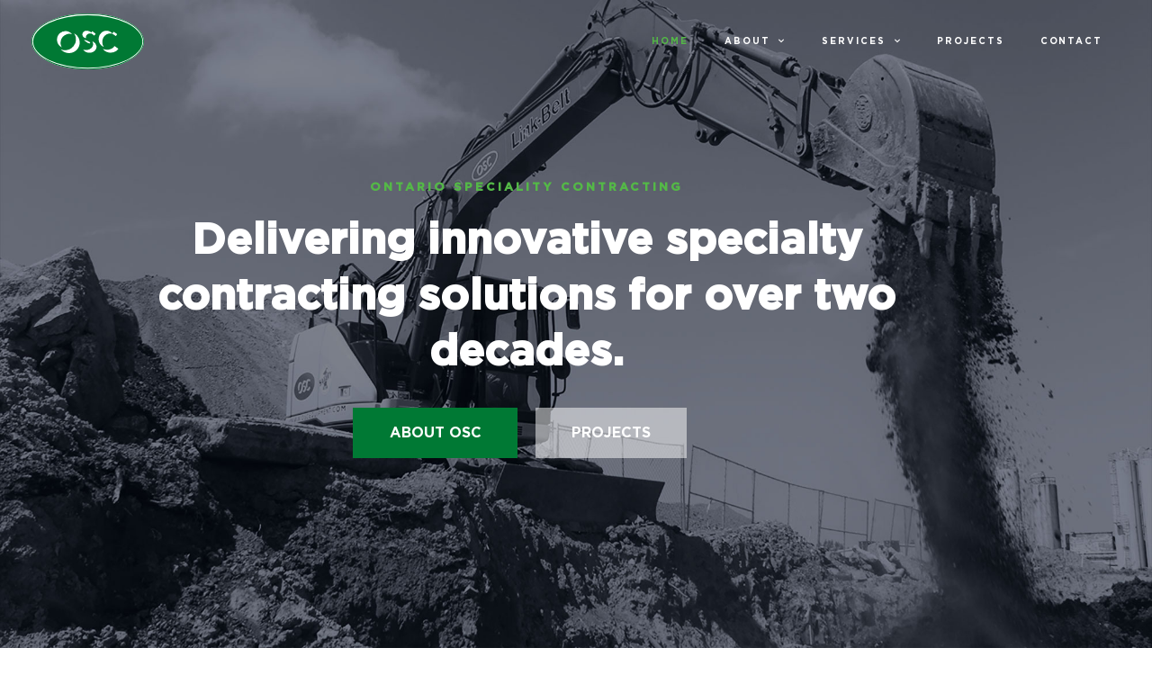

--- FILE ---
content_type: text/html; charset=UTF-8
request_url: https://oscinc.com/
body_size: 37949
content:
<!DOCTYPE html><html lang="en-US"><head ><!-- Global site tag (gtag.js) - Google Analytics -->
<script async src="https://www.googletagmanager.com/gtag/js?id=UA-54069509-5"></script>
<script>
  window.dataLayer = window.dataLayer || [];
  function gtag(){dataLayer.push(arguments);}
  gtag('js', new Date());

  gtag('config', 'UA-54069509-5');
</script>	<meta charset="UTF-8" />
	<meta name="viewport" content="width=device-width, initial-scale=1" />
	<script type="text/javascript">
/* <![CDATA[ */
var theplus_ajax_url = "https://oscinc.com/wp-admin/admin-ajax.php";
		var theplus_ajax_post_url = "https://oscinc.com/wp-admin/admin-post.php";
		var theplus_nonce = "be3820157e";
/* ]]> */
</script>
<meta name='robots' content='index, follow, max-image-preview:large, max-snippet:-1, max-video-preview:-1' />
	<style>img:is([sizes="auto" i], [sizes^="auto," i]) { contain-intrinsic-size: 3000px 1500px }</style>
	
	<!-- This site is optimized with the Yoast SEO plugin v26.7 - https://yoast.com/wordpress/plugins/seo/ -->
	<title>OSC Inc. - Premier Environmental &amp; Demolition Contractors</title>
	<meta name="description" content="Delivering innovative specialty contracting solutions for over two decades. Founded in 1997, OSC has grown to become one of the premier environmental &amp; demolition contractors in the western hemisphere." />
	<link rel="canonical" href="https://oscinc.com/" />
	<meta property="og:locale" content="en_US" />
	<meta property="og:type" content="website" />
	<meta property="og:title" content="OSC Inc. - Premier Environmental &amp; Demolition Contractors" />
	<meta property="og:description" content="Delivering innovative specialty contracting solutions for over two decades. Founded in 1997, OSC has grown to become one of the premier environmental &amp; demolition contractors in the western hemisphere." />
	<meta property="og:url" content="https://oscinc.com/" />
	<meta property="og:site_name" content="OSC Inc." />
	<meta property="article:modified_time" content="2022-01-21T15:30:41+00:00" />
	<meta property="og:image" content="https://oscinc.com/wp-content/uploads/OSC-Home-Page-Featured-Image.jpg" />
	<meta property="og:image:width" content="1500" />
	<meta property="og:image:height" content="1000" />
	<meta property="og:image:type" content="image/jpeg" />
	<meta name="twitter:card" content="summary_large_image" />
	<script type="application/ld+json" class="yoast-schema-graph">{"@context":"https://schema.org","@graph":[{"@type":"WebPage","@id":"https://oscinc.com/","url":"https://oscinc.com/","name":"OSC Inc. - Premier Environmental & Demolition Contractors","isPartOf":{"@id":"https://oscinc.com/#website"},"primaryImageOfPage":{"@id":"https://oscinc.com/#primaryimage"},"image":{"@id":"https://oscinc.com/#primaryimage"},"thumbnailUrl":"https://oscinc.com/wp-content/uploads/OSC-Home-Page-Featured-Image.jpg","datePublished":"2018-09-06T09:49:06+00:00","dateModified":"2022-01-21T15:30:41+00:00","description":"Delivering innovative specialty contracting solutions for over two decades. Founded in 1997, OSC has grown to become one of the premier environmental & demolition contractors in the western hemisphere.","breadcrumb":{"@id":"https://oscinc.com/#breadcrumb"},"inLanguage":"en-US","potentialAction":[{"@type":"ReadAction","target":["https://oscinc.com/"]}]},{"@type":"ImageObject","inLanguage":"en-US","@id":"https://oscinc.com/#primaryimage","url":"https://oscinc.com/wp-content/uploads/OSC-Home-Page-Featured-Image.jpg","contentUrl":"https://oscinc.com/wp-content/uploads/OSC-Home-Page-Featured-Image.jpg","width":1500,"height":1000,"caption":"OSC-Home-Page-Featured-Image"},{"@type":"BreadcrumbList","@id":"https://oscinc.com/#breadcrumb","itemListElement":[{"@type":"ListItem","position":1,"name":"Home"}]},{"@type":"WebSite","@id":"https://oscinc.com/#website","url":"https://oscinc.com/","name":"OSC Inc.","description":"OSC | Environmental Remediation, Brownfield Redevelopment, Demolition","potentialAction":[{"@type":"SearchAction","target":{"@type":"EntryPoint","urlTemplate":"https://oscinc.com/?s={search_term_string}"},"query-input":{"@type":"PropertyValueSpecification","valueRequired":true,"valueName":"search_term_string"}}],"inLanguage":"en-US"}]}</script>
	<meta name="msvalidate.01" content="B3C9A9EFF8F6D1CE4FAF5509214501AB" />
	<!-- / Yoast SEO plugin. -->


<link rel='dns-prefetch' href='//fonts.googleapis.com' />
<link rel='dns-prefetch' href='//fonts.gstatic.com' />
<link rel='dns-prefetch' href='//ajax.googleapis.com' />
<link rel='dns-prefetch' href='//apis.google.com' />
<link rel='dns-prefetch' href='//google-analytics.com' />
<link rel='dns-prefetch' href='//www.google-analytics.com' />
<link rel='dns-prefetch' href='//ssl.google-analytics.com' />
<link rel='dns-prefetch' href='//youtube.com' />
<link rel='dns-prefetch' href='//s.gravatar.com' />
<link href='//hb.wpmucdn.com' rel='preconnect' />
<link rel="alternate" type="application/rss+xml" title="OSC Inc. &raquo; Feed" href="https://oscinc.com/feed/" />
<link rel="alternate" type="application/rss+xml" title="OSC Inc. &raquo; Comments Feed" href="https://oscinc.com/comments/feed/" />
<script type="text/javascript">
/* <![CDATA[ */
window._wpemojiSettings = {"baseUrl":"https:\/\/s.w.org\/images\/core\/emoji\/16.0.1\/72x72\/","ext":".png","svgUrl":"https:\/\/s.w.org\/images\/core\/emoji\/16.0.1\/svg\/","svgExt":".svg","source":{"concatemoji":"https:\/\/oscinc.com\/wp-includes\/js\/wp-emoji-release.min.js?ver=6.8.3"}};
/*! This file is auto-generated */
!function(s,n){var o,i,e;function c(e){try{var t={supportTests:e,timestamp:(new Date).valueOf()};sessionStorage.setItem(o,JSON.stringify(t))}catch(e){}}function p(e,t,n){e.clearRect(0,0,e.canvas.width,e.canvas.height),e.fillText(t,0,0);var t=new Uint32Array(e.getImageData(0,0,e.canvas.width,e.canvas.height).data),a=(e.clearRect(0,0,e.canvas.width,e.canvas.height),e.fillText(n,0,0),new Uint32Array(e.getImageData(0,0,e.canvas.width,e.canvas.height).data));return t.every(function(e,t){return e===a[t]})}function u(e,t){e.clearRect(0,0,e.canvas.width,e.canvas.height),e.fillText(t,0,0);for(var n=e.getImageData(16,16,1,1),a=0;a<n.data.length;a++)if(0!==n.data[a])return!1;return!0}function f(e,t,n,a){switch(t){case"flag":return n(e,"\ud83c\udff3\ufe0f\u200d\u26a7\ufe0f","\ud83c\udff3\ufe0f\u200b\u26a7\ufe0f")?!1:!n(e,"\ud83c\udde8\ud83c\uddf6","\ud83c\udde8\u200b\ud83c\uddf6")&&!n(e,"\ud83c\udff4\udb40\udc67\udb40\udc62\udb40\udc65\udb40\udc6e\udb40\udc67\udb40\udc7f","\ud83c\udff4\u200b\udb40\udc67\u200b\udb40\udc62\u200b\udb40\udc65\u200b\udb40\udc6e\u200b\udb40\udc67\u200b\udb40\udc7f");case"emoji":return!a(e,"\ud83e\udedf")}return!1}function g(e,t,n,a){var r="undefined"!=typeof WorkerGlobalScope&&self instanceof WorkerGlobalScope?new OffscreenCanvas(300,150):s.createElement("canvas"),o=r.getContext("2d",{willReadFrequently:!0}),i=(o.textBaseline="top",o.font="600 32px Arial",{});return e.forEach(function(e){i[e]=t(o,e,n,a)}),i}function t(e){var t=s.createElement("script");t.src=e,t.defer=!0,s.head.appendChild(t)}"undefined"!=typeof Promise&&(o="wpEmojiSettingsSupports",i=["flag","emoji"],n.supports={everything:!0,everythingExceptFlag:!0},e=new Promise(function(e){s.addEventListener("DOMContentLoaded",e,{once:!0})}),new Promise(function(t){var n=function(){try{var e=JSON.parse(sessionStorage.getItem(o));if("object"==typeof e&&"number"==typeof e.timestamp&&(new Date).valueOf()<e.timestamp+604800&&"object"==typeof e.supportTests)return e.supportTests}catch(e){}return null}();if(!n){if("undefined"!=typeof Worker&&"undefined"!=typeof OffscreenCanvas&&"undefined"!=typeof URL&&URL.createObjectURL&&"undefined"!=typeof Blob)try{var e="postMessage("+g.toString()+"("+[JSON.stringify(i),f.toString(),p.toString(),u.toString()].join(",")+"));",a=new Blob([e],{type:"text/javascript"}),r=new Worker(URL.createObjectURL(a),{name:"wpTestEmojiSupports"});return void(r.onmessage=function(e){c(n=e.data),r.terminate(),t(n)})}catch(e){}c(n=g(i,f,p,u))}t(n)}).then(function(e){for(var t in e)n.supports[t]=e[t],n.supports.everything=n.supports.everything&&n.supports[t],"flag"!==t&&(n.supports.everythingExceptFlag=n.supports.everythingExceptFlag&&n.supports[t]);n.supports.everythingExceptFlag=n.supports.everythingExceptFlag&&!n.supports.flag,n.DOMReady=!1,n.readyCallback=function(){n.DOMReady=!0}}).then(function(){return e}).then(function(){var e;n.supports.everything||(n.readyCallback(),(e=n.source||{}).concatemoji?t(e.concatemoji):e.wpemoji&&e.twemoji&&(t(e.twemoji),t(e.wpemoji)))}))}((window,document),window._wpemojiSettings);
/* ]]> */
</script>
<style id='wp-emoji-styles-inline-css' type='text/css'>

	img.wp-smiley, img.emoji {
		display: inline !important;
		border: none !important;
		box-shadow: none !important;
		height: 1em !important;
		width: 1em !important;
		margin: 0 0.07em !important;
		vertical-align: -0.1em !important;
		background: none !important;
		padding: 0 !important;
	}
</style>
<style id='global-styles-inline-css' type='text/css'>
:root{--wp--preset--aspect-ratio--square: 1;--wp--preset--aspect-ratio--4-3: 4/3;--wp--preset--aspect-ratio--3-4: 3/4;--wp--preset--aspect-ratio--3-2: 3/2;--wp--preset--aspect-ratio--2-3: 2/3;--wp--preset--aspect-ratio--16-9: 16/9;--wp--preset--aspect-ratio--9-16: 9/16;--wp--preset--color--black: #000000;--wp--preset--color--cyan-bluish-gray: #abb8c3;--wp--preset--color--white: #ffffff;--wp--preset--color--pale-pink: #f78da7;--wp--preset--color--vivid-red: #cf2e2e;--wp--preset--color--luminous-vivid-orange: #ff6900;--wp--preset--color--luminous-vivid-amber: #fcb900;--wp--preset--color--light-green-cyan: #7bdcb5;--wp--preset--color--vivid-green-cyan: #00d084;--wp--preset--color--pale-cyan-blue: #8ed1fc;--wp--preset--color--vivid-cyan-blue: #0693e3;--wp--preset--color--vivid-purple: #9b51e0;--wp--preset--gradient--vivid-cyan-blue-to-vivid-purple: linear-gradient(135deg,rgba(6,147,227,1) 0%,rgb(155,81,224) 100%);--wp--preset--gradient--light-green-cyan-to-vivid-green-cyan: linear-gradient(135deg,rgb(122,220,180) 0%,rgb(0,208,130) 100%);--wp--preset--gradient--luminous-vivid-amber-to-luminous-vivid-orange: linear-gradient(135deg,rgba(252,185,0,1) 0%,rgba(255,105,0,1) 100%);--wp--preset--gradient--luminous-vivid-orange-to-vivid-red: linear-gradient(135deg,rgba(255,105,0,1) 0%,rgb(207,46,46) 100%);--wp--preset--gradient--very-light-gray-to-cyan-bluish-gray: linear-gradient(135deg,rgb(238,238,238) 0%,rgb(169,184,195) 100%);--wp--preset--gradient--cool-to-warm-spectrum: linear-gradient(135deg,rgb(74,234,220) 0%,rgb(151,120,209) 20%,rgb(207,42,186) 40%,rgb(238,44,130) 60%,rgb(251,105,98) 80%,rgb(254,248,76) 100%);--wp--preset--gradient--blush-light-purple: linear-gradient(135deg,rgb(255,206,236) 0%,rgb(152,150,240) 100%);--wp--preset--gradient--blush-bordeaux: linear-gradient(135deg,rgb(254,205,165) 0%,rgb(254,45,45) 50%,rgb(107,0,62) 100%);--wp--preset--gradient--luminous-dusk: linear-gradient(135deg,rgb(255,203,112) 0%,rgb(199,81,192) 50%,rgb(65,88,208) 100%);--wp--preset--gradient--pale-ocean: linear-gradient(135deg,rgb(255,245,203) 0%,rgb(182,227,212) 50%,rgb(51,167,181) 100%);--wp--preset--gradient--electric-grass: linear-gradient(135deg,rgb(202,248,128) 0%,rgb(113,206,126) 100%);--wp--preset--gradient--midnight: linear-gradient(135deg,rgb(2,3,129) 0%,rgb(40,116,252) 100%);--wp--preset--font-size--small: 13px;--wp--preset--font-size--medium: 20px;--wp--preset--font-size--large: 36px;--wp--preset--font-size--x-large: 42px;--wp--preset--font-family--gotham-bold: gotham-bold;--wp--preset--spacing--20: 0.44rem;--wp--preset--spacing--30: 0.67rem;--wp--preset--spacing--40: 1rem;--wp--preset--spacing--50: 1.5rem;--wp--preset--spacing--60: 2.25rem;--wp--preset--spacing--70: 3.38rem;--wp--preset--spacing--80: 5.06rem;--wp--preset--shadow--natural: 6px 6px 9px rgba(0, 0, 0, 0.2);--wp--preset--shadow--deep: 12px 12px 50px rgba(0, 0, 0, 0.4);--wp--preset--shadow--sharp: 6px 6px 0px rgba(0, 0, 0, 0.2);--wp--preset--shadow--outlined: 6px 6px 0px -3px rgba(255, 255, 255, 1), 6px 6px rgba(0, 0, 0, 1);--wp--preset--shadow--crisp: 6px 6px 0px rgba(0, 0, 0, 1);}:where(body) { margin: 0; }.wp-site-blocks > .alignleft { float: left; margin-right: 2em; }.wp-site-blocks > .alignright { float: right; margin-left: 2em; }.wp-site-blocks > .aligncenter { justify-content: center; margin-left: auto; margin-right: auto; }:where(.is-layout-flex){gap: 0.5em;}:where(.is-layout-grid){gap: 0.5em;}.is-layout-flow > .alignleft{float: left;margin-inline-start: 0;margin-inline-end: 2em;}.is-layout-flow > .alignright{float: right;margin-inline-start: 2em;margin-inline-end: 0;}.is-layout-flow > .aligncenter{margin-left: auto !important;margin-right: auto !important;}.is-layout-constrained > .alignleft{float: left;margin-inline-start: 0;margin-inline-end: 2em;}.is-layout-constrained > .alignright{float: right;margin-inline-start: 2em;margin-inline-end: 0;}.is-layout-constrained > .aligncenter{margin-left: auto !important;margin-right: auto !important;}.is-layout-constrained > :where(:not(.alignleft):not(.alignright):not(.alignfull)){margin-left: auto !important;margin-right: auto !important;}body .is-layout-flex{display: flex;}.is-layout-flex{flex-wrap: wrap;align-items: center;}.is-layout-flex > :is(*, div){margin: 0;}body .is-layout-grid{display: grid;}.is-layout-grid > :is(*, div){margin: 0;}body{padding-top: 0px;padding-right: 0px;padding-bottom: 0px;padding-left: 0px;}a:where(:not(.wp-element-button)){text-decoration: underline;}:root :where(.wp-element-button, .wp-block-button__link){background-color: #32373c;border-width: 0;color: #fff;font-family: inherit;font-size: inherit;line-height: inherit;padding: calc(0.667em + 2px) calc(1.333em + 2px);text-decoration: none;}.has-black-color{color: var(--wp--preset--color--black) !important;}.has-cyan-bluish-gray-color{color: var(--wp--preset--color--cyan-bluish-gray) !important;}.has-white-color{color: var(--wp--preset--color--white) !important;}.has-pale-pink-color{color: var(--wp--preset--color--pale-pink) !important;}.has-vivid-red-color{color: var(--wp--preset--color--vivid-red) !important;}.has-luminous-vivid-orange-color{color: var(--wp--preset--color--luminous-vivid-orange) !important;}.has-luminous-vivid-amber-color{color: var(--wp--preset--color--luminous-vivid-amber) !important;}.has-light-green-cyan-color{color: var(--wp--preset--color--light-green-cyan) !important;}.has-vivid-green-cyan-color{color: var(--wp--preset--color--vivid-green-cyan) !important;}.has-pale-cyan-blue-color{color: var(--wp--preset--color--pale-cyan-blue) !important;}.has-vivid-cyan-blue-color{color: var(--wp--preset--color--vivid-cyan-blue) !important;}.has-vivid-purple-color{color: var(--wp--preset--color--vivid-purple) !important;}.has-black-background-color{background-color: var(--wp--preset--color--black) !important;}.has-cyan-bluish-gray-background-color{background-color: var(--wp--preset--color--cyan-bluish-gray) !important;}.has-white-background-color{background-color: var(--wp--preset--color--white) !important;}.has-pale-pink-background-color{background-color: var(--wp--preset--color--pale-pink) !important;}.has-vivid-red-background-color{background-color: var(--wp--preset--color--vivid-red) !important;}.has-luminous-vivid-orange-background-color{background-color: var(--wp--preset--color--luminous-vivid-orange) !important;}.has-luminous-vivid-amber-background-color{background-color: var(--wp--preset--color--luminous-vivid-amber) !important;}.has-light-green-cyan-background-color{background-color: var(--wp--preset--color--light-green-cyan) !important;}.has-vivid-green-cyan-background-color{background-color: var(--wp--preset--color--vivid-green-cyan) !important;}.has-pale-cyan-blue-background-color{background-color: var(--wp--preset--color--pale-cyan-blue) !important;}.has-vivid-cyan-blue-background-color{background-color: var(--wp--preset--color--vivid-cyan-blue) !important;}.has-vivid-purple-background-color{background-color: var(--wp--preset--color--vivid-purple) !important;}.has-black-border-color{border-color: var(--wp--preset--color--black) !important;}.has-cyan-bluish-gray-border-color{border-color: var(--wp--preset--color--cyan-bluish-gray) !important;}.has-white-border-color{border-color: var(--wp--preset--color--white) !important;}.has-pale-pink-border-color{border-color: var(--wp--preset--color--pale-pink) !important;}.has-vivid-red-border-color{border-color: var(--wp--preset--color--vivid-red) !important;}.has-luminous-vivid-orange-border-color{border-color: var(--wp--preset--color--luminous-vivid-orange) !important;}.has-luminous-vivid-amber-border-color{border-color: var(--wp--preset--color--luminous-vivid-amber) !important;}.has-light-green-cyan-border-color{border-color: var(--wp--preset--color--light-green-cyan) !important;}.has-vivid-green-cyan-border-color{border-color: var(--wp--preset--color--vivid-green-cyan) !important;}.has-pale-cyan-blue-border-color{border-color: var(--wp--preset--color--pale-cyan-blue) !important;}.has-vivid-cyan-blue-border-color{border-color: var(--wp--preset--color--vivid-cyan-blue) !important;}.has-vivid-purple-border-color{border-color: var(--wp--preset--color--vivid-purple) !important;}.has-vivid-cyan-blue-to-vivid-purple-gradient-background{background: var(--wp--preset--gradient--vivid-cyan-blue-to-vivid-purple) !important;}.has-light-green-cyan-to-vivid-green-cyan-gradient-background{background: var(--wp--preset--gradient--light-green-cyan-to-vivid-green-cyan) !important;}.has-luminous-vivid-amber-to-luminous-vivid-orange-gradient-background{background: var(--wp--preset--gradient--luminous-vivid-amber-to-luminous-vivid-orange) !important;}.has-luminous-vivid-orange-to-vivid-red-gradient-background{background: var(--wp--preset--gradient--luminous-vivid-orange-to-vivid-red) !important;}.has-very-light-gray-to-cyan-bluish-gray-gradient-background{background: var(--wp--preset--gradient--very-light-gray-to-cyan-bluish-gray) !important;}.has-cool-to-warm-spectrum-gradient-background{background: var(--wp--preset--gradient--cool-to-warm-spectrum) !important;}.has-blush-light-purple-gradient-background{background: var(--wp--preset--gradient--blush-light-purple) !important;}.has-blush-bordeaux-gradient-background{background: var(--wp--preset--gradient--blush-bordeaux) !important;}.has-luminous-dusk-gradient-background{background: var(--wp--preset--gradient--luminous-dusk) !important;}.has-pale-ocean-gradient-background{background: var(--wp--preset--gradient--pale-ocean) !important;}.has-electric-grass-gradient-background{background: var(--wp--preset--gradient--electric-grass) !important;}.has-midnight-gradient-background{background: var(--wp--preset--gradient--midnight) !important;}.has-small-font-size{font-size: var(--wp--preset--font-size--small) !important;}.has-medium-font-size{font-size: var(--wp--preset--font-size--medium) !important;}.has-large-font-size{font-size: var(--wp--preset--font-size--large) !important;}.has-x-large-font-size{font-size: var(--wp--preset--font-size--x-large) !important;}.has-gotham-bold-font-family{font-family: var(--wp--preset--font-family--gotham-bold) !important;}
:where(.wp-block-post-template.is-layout-flex){gap: 1.25em;}:where(.wp-block-post-template.is-layout-grid){gap: 1.25em;}
:where(.wp-block-columns.is-layout-flex){gap: 2em;}:where(.wp-block-columns.is-layout-grid){gap: 2em;}
:root :where(.wp-block-pullquote){font-size: 1.5em;line-height: 1.6;}
</style>
<link rel='stylesheet' id='dashicons-css' href='https://oscinc.com/wp-includes/css/dashicons.min.css?ver=6.8.3' type='text/css' media='all' />
<link rel='stylesheet' id='admin-bar-css' href='https://oscinc.com/wp-includes/css/admin-bar.min.css?ver=6.8.3' type='text/css' media='all' />
<style id='admin-bar-inline-css' type='text/css'>

    /* Hide CanvasJS credits for P404 charts specifically */
    #p404RedirectChart .canvasjs-chart-credit {
        display: none !important;
    }
    
    #p404RedirectChart canvas {
        border-radius: 6px;
    }

    .p404-redirect-adminbar-weekly-title {
        font-weight: bold;
        font-size: 14px;
        color: #fff;
        margin-bottom: 6px;
    }

    #wpadminbar #wp-admin-bar-p404_free_top_button .ab-icon:before {
        content: "\f103";
        color: #dc3545;
        top: 3px;
    }
    
    #wp-admin-bar-p404_free_top_button .ab-item {
        min-width: 80px !important;
        padding: 0px !important;
    }
    
    /* Ensure proper positioning and z-index for P404 dropdown */
    .p404-redirect-adminbar-dropdown-wrap { 
        min-width: 0; 
        padding: 0;
        position: static !important;
    }
    
    #wpadminbar #wp-admin-bar-p404_free_top_button_dropdown {
        position: static !important;
    }
    
    #wpadminbar #wp-admin-bar-p404_free_top_button_dropdown .ab-item {
        padding: 0 !important;
        margin: 0 !important;
    }
    
    .p404-redirect-dropdown-container {
        min-width: 340px;
        padding: 18px 18px 12px 18px;
        background: #23282d !important;
        color: #fff;
        border-radius: 12px;
        box-shadow: 0 8px 32px rgba(0,0,0,0.25);
        margin-top: 10px;
        position: relative !important;
        z-index: 999999 !important;
        display: block !important;
        border: 1px solid #444;
    }
    
    /* Ensure P404 dropdown appears on hover */
    #wpadminbar #wp-admin-bar-p404_free_top_button .p404-redirect-dropdown-container { 
        display: none !important;
    }
    
    #wpadminbar #wp-admin-bar-p404_free_top_button:hover .p404-redirect-dropdown-container { 
        display: block !important;
    }
    
    #wpadminbar #wp-admin-bar-p404_free_top_button:hover #wp-admin-bar-p404_free_top_button_dropdown .p404-redirect-dropdown-container {
        display: block !important;
    }
    
    .p404-redirect-card {
        background: #2c3338;
        border-radius: 8px;
        padding: 18px 18px 12px 18px;
        box-shadow: 0 2px 8px rgba(0,0,0,0.07);
        display: flex;
        flex-direction: column;
        align-items: flex-start;
        border: 1px solid #444;
    }
    
    .p404-redirect-btn {
        display: inline-block;
        background: #dc3545;
        color: #fff !important;
        font-weight: bold;
        padding: 5px 22px;
        border-radius: 8px;
        text-decoration: none;
        font-size: 17px;
        transition: background 0.2s, box-shadow 0.2s;
        margin-top: 8px;
        box-shadow: 0 2px 8px rgba(220,53,69,0.15);
        text-align: center;
        line-height: 1.6;
    }
    
    .p404-redirect-btn:hover {
        background: #c82333;
        color: #fff !important;
        box-shadow: 0 4px 16px rgba(220,53,69,0.25);
    }
    
    /* Prevent conflicts with other admin bar dropdowns */
    #wpadminbar .ab-top-menu > li:hover > .ab-item,
    #wpadminbar .ab-top-menu > li.hover > .ab-item {
        z-index: auto;
    }
    
    #wpadminbar #wp-admin-bar-p404_free_top_button:hover > .ab-item {
        z-index: 999998 !important;
    }
    
</style>
<link rel='stylesheet' id='ae-pro-css-css' href='https://oscinc.com/wp-content/plugins/anywhere-elementor-pro/includes/assets/css/ae-pro.min.css?ver=2.29.3' type='text/css' media='all' />
<link rel='stylesheet' id='uaf_client_css-css' href='https://oscinc.com/wp-content/uploads/useanyfont/uaf.css?ver=1764348141' type='text/css' media='all' />
<link rel='stylesheet' id='wpa-style-css' href='https://oscinc.com/wp-content/plugins/wp-accessibility/css/wpa-style.css?ver=2.2.6' type='text/css' media='all' />
<style id='wpa-style-inline-css' type='text/css'>
:root { --admin-bar-top : 7px; }
</style>
<link rel='stylesheet' id='theplus-plus-extra-adv-plus-extra-adv-css' href='//oscinc.com/wp-content/plugins/the-plus-addons-for-elementor-page-builder/assets/css/main/plus-extra-adv/plus-extra-adv.min.css?ver=1768668357' type='text/css' media='all' />
<link rel='stylesheet' id='theplus-plus-off-canvas-off-canvas-css' href='//oscinc.com/wp-content/plugins/theplus_elementor_addon/assets/css/main/off-canvas/plus-off-canvas.min.css?ver=1768668357' type='text/css' media='all' />
<link rel='stylesheet' id='jupiterx-popups-animation-css' href='https://oscinc.com/wp-content/plugins/jupiterx-core/includes/extensions/raven/assets/lib/animate/animate.min.css?ver=4.13.0' type='text/css' media='all' />
<link rel='stylesheet' id='jupiterx-css' href='https://oscinc.com/wp-content/uploads/jupiterx/compiler/jupiterx/1a8ce2e.css?ver=4.13.0' type='text/css' media='all' />
<link rel='stylesheet' id='jupiterx-elements-dynamic-styles-css' href='https://oscinc.com/wp-content/uploads/jupiterx/compiler/jupiterx-elements-dynamic-styles/7a8dc45.css?ver=4.13.0' type='text/css' media='all' />
<link rel='stylesheet' id='elementor-frontend-css' href='https://oscinc.com/wp-content/plugins/elementor/assets/css/frontend.min.css?ver=3.34.1' type='text/css' media='all' />
<link rel='stylesheet' id='widget-nav-menu-css' href='https://oscinc.com/wp-content/plugins/elementor-pro/assets/css/widget-nav-menu.min.css?ver=3.34.0' type='text/css' media='all' />
<link rel='stylesheet' id='widget-icon-list-css' href='https://oscinc.com/wp-content/plugins/elementor/assets/css/widget-icon-list.min.css?ver=3.34.1' type='text/css' media='all' />
<link rel='stylesheet' id='widget-social-icons-css' href='https://oscinc.com/wp-content/plugins/elementor/assets/css/widget-social-icons.min.css?ver=3.34.1' type='text/css' media='all' />
<link rel='stylesheet' id='e-apple-webkit-css' href='https://oscinc.com/wp-content/plugins/elementor/assets/css/conditionals/apple-webkit.min.css?ver=3.34.1' type='text/css' media='all' />
<link rel='stylesheet' id='elementor-icons-css' href='https://oscinc.com/wp-content/plugins/elementor/assets/lib/eicons/css/elementor-icons.min.css?ver=5.45.0' type='text/css' media='all' />
<link rel='stylesheet' id='font-awesome-css' href='https://oscinc.com/wp-content/plugins/elementor/assets/lib/font-awesome/css/font-awesome.min.css?ver=4.7.0' type='text/css' media='all' />
<link rel='stylesheet' id='jupiterx-core-raven-frontend-css' href='https://oscinc.com/wp-content/plugins/jupiterx-core/includes/extensions/raven/assets/css/frontend.min.css?ver=6.8.3' type='text/css' media='all' />
<link rel='stylesheet' id='elementor-post-3331-css' href='https://oscinc.com/wp-content/uploads/elementor/css/post-3331.css?ver=1768668357' type='text/css' media='all' />
<link rel='stylesheet' id='font-awesome-5-all-css' href='https://oscinc.com/wp-content/plugins/elementor/assets/lib/font-awesome/css/all.min.css?ver=3.34.1' type='text/css' media='all' />
<link rel='stylesheet' id='font-awesome-4-shim-css' href='https://oscinc.com/wp-content/plugins/elementor/assets/lib/font-awesome/css/v4-shims.min.css?ver=3.34.1' type='text/css' media='all' />
<link rel='stylesheet' id='flatpickr-css' href='https://oscinc.com/wp-content/plugins/elementor/assets/lib/flatpickr/flatpickr.min.css?ver=4.6.13' type='text/css' media='all' />
<link rel='stylesheet' id='widget-heading-css' href='https://oscinc.com/wp-content/plugins/elementor/assets/css/widget-heading.min.css?ver=3.34.1' type='text/css' media='all' />
<link rel='stylesheet' id='e-animation-fadeInUp-css' href='https://oscinc.com/wp-content/plugins/elementor/assets/lib/animations/styles/fadeInUp.min.css?ver=3.34.1' type='text/css' media='all' />
<link rel='stylesheet' id='e-animation-fadeIn-css' href='https://oscinc.com/wp-content/plugins/elementor/assets/lib/animations/styles/fadeIn.min.css?ver=3.34.1' type='text/css' media='all' />
<link rel='stylesheet' id='e-motion-fx-css' href='https://oscinc.com/wp-content/plugins/elementor-pro/assets/css/modules/motion-fx.min.css?ver=3.34.0' type='text/css' media='all' />
<link rel='stylesheet' id='e-animation-fadeInRight-css' href='https://oscinc.com/wp-content/plugins/elementor/assets/lib/animations/styles/fadeInRight.min.css?ver=3.34.1' type='text/css' media='all' />
<link rel='stylesheet' id='widget-spacer-css' href='https://oscinc.com/wp-content/plugins/elementor/assets/css/widget-spacer.min.css?ver=3.34.1' type='text/css' media='all' />
<link rel='stylesheet' id='widget-icon-box-css' href='https://oscinc.com/wp-content/plugins/elementor/assets/css/widget-icon-box.min.css?ver=3.34.1' type='text/css' media='all' />
<link rel='stylesheet' id='swiper-css' href='https://oscinc.com/wp-content/plugins/elementor/assets/lib/swiper/v8/css/swiper.min.css?ver=8.4.5' type='text/css' media='all' />
<link rel='stylesheet' id='e-swiper-css' href='https://oscinc.com/wp-content/plugins/elementor/assets/css/conditionals/e-swiper.min.css?ver=3.34.1' type='text/css' media='all' />
<link rel='stylesheet' id='widget-testimonial-carousel-css' href='https://oscinc.com/wp-content/plugins/elementor-pro/assets/css/widget-testimonial-carousel.min.css?ver=3.34.0' type='text/css' media='all' />
<link rel='stylesheet' id='widget-carousel-module-base-css' href='https://oscinc.com/wp-content/plugins/elementor-pro/assets/css/widget-carousel-module-base.min.css?ver=3.34.0' type='text/css' media='all' />
<link rel='stylesheet' id='elementor-post-6-css' href='https://oscinc.com/wp-content/uploads/elementor/css/post-6.css?ver=1768668357' type='text/css' media='all' />
<link rel='stylesheet' id='elementor-post-2143-css' href='https://oscinc.com/wp-content/uploads/elementor/css/post-2143.css?ver=1768668357' type='text/css' media='all' />
<link rel='stylesheet' id='vegas-css-css' href='https://oscinc.com/wp-content/plugins/anywhere-elementor-pro/includes/assets/lib/vegas/vegas.min.css?ver=2.4.0' type='text/css' media='all' />
<link rel='stylesheet' id='elementor-post-2145-css' href='https://oscinc.com/wp-content/uploads/elementor/css/post-2145.css?ver=1768668357' type='text/css' media='all' />
<link rel='stylesheet' id='elementor-post-2141-css' href='https://oscinc.com/wp-content/uploads/elementor/css/post-2141.css?ver=1768668357' type='text/css' media='all' />
<link rel='stylesheet' id='ecs-styles-css' href='https://oscinc.com/wp-content/plugins/ele-custom-skin/assets/css/ecs-style.css?ver=3.1.9' type='text/css' media='all' />
<link rel='stylesheet' id='elementor-post-3095-css' href='https://oscinc.com/wp-content/uploads/elementor/css/post-3095.css?ver=1642715799' type='text/css' media='all' />
<link rel='stylesheet' id='elementor-post-3174-css' href='https://oscinc.com/wp-content/uploads/elementor/css/post-3174.css?ver=1640787741' type='text/css' media='all' />
<link rel='stylesheet' id='elementor-post-3362-css' href='https://oscinc.com/wp-content/uploads/elementor/css/post-3362.css?ver=1641240588' type='text/css' media='all' />
<link rel='stylesheet' id='elementor-gf-local-opensans-css' href='https://oscinc.com/wp-content/uploads/elementor/google-fonts/css/opensans.css?ver=1744352650' type='text/css' media='all' />
<link rel='stylesheet' id='elementor-icons-shared-0-css' href='https://oscinc.com/wp-content/plugins/elementor/assets/lib/font-awesome/css/fontawesome.min.css?ver=5.15.3' type='text/css' media='all' />
<link rel='stylesheet' id='elementor-icons-fa-solid-css' href='https://oscinc.com/wp-content/plugins/elementor/assets/lib/font-awesome/css/solid.min.css?ver=5.15.3' type='text/css' media='all' />
<link rel='stylesheet' id='elementor-icons-fa-brands-css' href='https://oscinc.com/wp-content/plugins/elementor/assets/lib/font-awesome/css/brands.min.css?ver=5.15.3' type='text/css' media='all' />
<script type="text/javascript" src="https://oscinc.com/wp-includes/js/jquery/jquery.min.js?ver=3.7.1" id="jquery-core-js"></script>
<script type="text/javascript" src="https://oscinc.com/wp-includes/js/jquery/jquery-migrate.min.js?ver=3.4.1" id="jquery-migrate-js"></script>
<script type="text/javascript" src="https://oscinc.com/wp-content/themes/jupiterx/lib/assets/dist/js/utils.min.js?ver=4.13.0" id="jupiterx-utils-js"></script>
<script type="text/javascript" src="https://oscinc.com/wp-content/plugins/elementor/assets/lib/font-awesome/js/v4-shims.min.js?ver=3.34.1" id="font-awesome-4-shim-js"></script>
<script type="text/javascript" id="ecs_ajax_load-js-extra">
/* <![CDATA[ */
var ecs_ajax_params = {"ajaxurl":"https:\/\/oscinc.com\/wp-admin\/admin-ajax.php","posts":"{\"error\":\"\",\"m\":\"\",\"p\":\"6\",\"post_parent\":\"\",\"subpost\":\"\",\"subpost_id\":\"\",\"attachment\":\"\",\"attachment_id\":0,\"name\":\"\",\"pagename\":\"\",\"page_id\":\"6\",\"second\":\"\",\"minute\":\"\",\"hour\":\"\",\"day\":0,\"monthnum\":0,\"year\":0,\"w\":0,\"category_name\":\"\",\"tag\":\"\",\"cat\":\"\",\"tag_id\":\"\",\"author\":\"\",\"author_name\":\"\",\"feed\":\"\",\"tb\":\"\",\"paged\":0,\"meta_key\":\"\",\"meta_value\":\"\",\"preview\":\"\",\"s\":\"\",\"sentence\":\"\",\"title\":\"\",\"fields\":\"all\",\"menu_order\":\"\",\"embed\":\"\",\"category__in\":[],\"category__not_in\":[],\"category__and\":[],\"post__in\":[],\"post__not_in\":[],\"post_name__in\":[],\"tag__in\":[],\"tag__not_in\":[],\"tag__and\":[],\"tag_slug__in\":[],\"tag_slug__and\":[],\"post_parent__in\":[],\"post_parent__not_in\":[],\"author__in\":[],\"author__not_in\":[],\"search_columns\":[],\"ignore_sticky_posts\":false,\"suppress_filters\":false,\"cache_results\":true,\"update_post_term_cache\":true,\"update_menu_item_cache\":false,\"lazy_load_term_meta\":true,\"update_post_meta_cache\":true,\"post_type\":\"\",\"posts_per_page\":10,\"nopaging\":false,\"comments_per_page\":\"50\",\"no_found_rows\":false,\"order\":\"DESC\"}"};
/* ]]> */
</script>
<script type="text/javascript" src="https://oscinc.com/wp-content/plugins/ele-custom-skin/assets/js/ecs_ajax_pagination.js?ver=3.1.9" id="ecs_ajax_load-js"></script>
<script type="text/javascript" src="https://oscinc.com/wp-content/plugins/ele-custom-skin/assets/js/ecs.js?ver=3.1.9" id="ecs-script-js"></script>
<link rel="https://api.w.org/" href="https://oscinc.com/wp-json/" /><link rel="alternate" title="JSON" type="application/json" href="https://oscinc.com/wp-json/wp/v2/pages/6" /><link rel="EditURI" type="application/rsd+xml" title="RSD" href="https://oscinc.com/xmlrpc.php?rsd" />
<meta name="generator" content="WordPress 6.8.3" />
<link rel='shortlink' href='https://oscinc.com/' />
<link rel="alternate" title="oEmbed (JSON)" type="application/json+oembed" href="https://oscinc.com/wp-json/oembed/1.0/embed?url=https%3A%2F%2Foscinc.com%2F" />
<link rel="alternate" title="oEmbed (XML)" type="text/xml+oembed" href="https://oscinc.com/wp-json/oembed/1.0/embed?url=https%3A%2F%2Foscinc.com%2F&#038;format=xml" />
<meta name="generator" content="Elementor 3.34.1; features: additional_custom_breakpoints; settings: css_print_method-external, google_font-enabled, font_display-auto">
<style type="text/css">.recentcomments a{display:inline !important;padding:0 !important;margin:0 !important;}</style>			<style>
				.e-con.e-parent:nth-of-type(n+4):not(.e-lazyloaded):not(.e-no-lazyload),
				.e-con.e-parent:nth-of-type(n+4):not(.e-lazyloaded):not(.e-no-lazyload) * {
					background-image: none !important;
				}
				@media screen and (max-height: 1024px) {
					.e-con.e-parent:nth-of-type(n+3):not(.e-lazyloaded):not(.e-no-lazyload),
					.e-con.e-parent:nth-of-type(n+3):not(.e-lazyloaded):not(.e-no-lazyload) * {
						background-image: none !important;
					}
				}
				@media screen and (max-height: 640px) {
					.e-con.e-parent:nth-of-type(n+2):not(.e-lazyloaded):not(.e-no-lazyload),
					.e-con.e-parent:nth-of-type(n+2):not(.e-lazyloaded):not(.e-no-lazyload) * {
						background-image: none !important;
					}
				}
			</style>
			<style class='wp-fonts-local' type='text/css'>
@font-face{font-family:gotham-bold;font-style:normal;font-weight:400;font-display:fallback;src:url('https://oscinc.com/wp-content/uploads/useanyfont/200504055519Gotham-Bold.woff2') format('woff2');}
</style>
<link rel="icon" href="https://oscinc.com/wp-content/uploads/cropped-OSC-favicon_1@4x-32x32.png" sizes="32x32" />
<link rel="icon" href="https://oscinc.com/wp-content/uploads/cropped-OSC-favicon_1@4x-192x192.png" sizes="192x192" />
<link rel="apple-touch-icon" href="https://oscinc.com/wp-content/uploads/cropped-OSC-favicon_1@4x-180x180.png" />
<meta name="msapplication-TileImage" content="https://oscinc.com/wp-content/uploads/cropped-OSC-favicon_1@4x-270x270.png" />
		<style type="text/css" id="wp-custom-css">
			div.jupiterx-main-content {
	padding-top:0;
	padding-bottom:0;
}
.elementor-nav-menu--main .elementor-nav-menu a {
transition: none !important;
}
.wm-logo {
	width: 115px !important;
	margin-top: 15px;
	transition: all.2s ease;
}
.wm-logo:hover {
	opacity: 0.75 !important;
	transition: all.2s ease;
}

/* Global Font Scale */

/*Desktop*/
html {
  font-size: 100%;
}
/*Tablet*/
@media screen and (max-width:1025px) {
	
	html {
	font-size: 90%;
	letter-spacing: 90%;
	line-height: 90%;
}
}
/*Mobile*/
@media screen and (max-width:768px) {
	
	html {
	font-size: 80%;
	letter-spacing: 80%;
	line-height: 80%;
}
}		</style>
		</head><body class="home wp-singular page-template page-template-elementor_header_footer page page-id-6 wp-theme-jupiterx wp-child-theme-osc-inc no-js elementor-default elementor-template-full-width elementor-kit-3331 elementor-page elementor-page-6 jupiterx-header-sticky jupiterx-header-tablet-behavior-off jupiterx-header-mobile-behavior-off jupiterx-header-overlapped jupiterx-header-overlapped-tablet jupiterx-header-overlapped-mobile" itemscope="itemscope" itemtype="http://schema.org/WebPage"><a class="jupiterx-a11y jupiterx-a11y-skip-navigation-link" href="#jupiterx-main">Skip to content</a><div class="jupiterx-site"><header class="jupiterx-header jupiterx-header-custom jupiterx-header-sticky-custom" data-jupiterx-settings="{&quot;breakpoint&quot;:&quot;767.98&quot;,&quot;template&quot;:&quot;2145&quot;,&quot;stickyTemplate&quot;:&quot;2141&quot;,&quot;behavior&quot;:&quot;sticky&quot;,&quot;offset&quot;:&quot;500&quot;,&quot;overlap&quot;:&quot;desktop,tablet,mobile&quot;}" role="banner" itemscope="itemscope" itemtype="http://schema.org/WPHeader">		<header data-elementor-type="header" data-elementor-id="2145" class="elementor elementor-2145" data-elementor-post-type="elementor_library">
					<section class="has_ae_slider elementor-section elementor-top-section elementor-element elementor-element-0a5fc50 elementor-section-full_width elementor-section-height-default elementor-section-height-default ae-bg-gallery-type-default" data-id="0a5fc50" data-element_type="section">
						<div class="elementor-container elementor-column-gap-default">
					<div class="has_ae_slider elementor-column elementor-col-50 elementor-top-column elementor-element elementor-element-ff862e7 ae-bg-gallery-type-default" data-id="ff862e7" data-element_type="column">
			<div class="elementor-widget-wrap elementor-element-populated">
						<div class="elementor-element elementor-element-c4af2da elementor-widget elementor-widget-raven-site-logo" data-id="c4af2da" data-element_type="widget" data-widget_type="raven-site-logo.default">
				<div class="elementor-widget-container">
							<div class="raven-widget-wrapper">
			<div class="raven-site-logo raven-site-logo-customizer">
									<a class="raven-site-logo-link" href="https://oscinc.com">
								<picture><img src="https://oscinc.com/wp-content/uploads/osc-logo.svg" alt="OSC Inc." data-no-lazy="1" /></picture>									</a>
							</div>
		</div>
						</div>
				</div>
					</div>
		</div>
				<div class="has_ae_slider elementor-column elementor-col-50 elementor-top-column elementor-element elementor-element-3508b78 ae-bg-gallery-type-default" data-id="3508b78" data-element_type="column">
			<div class="elementor-widget-wrap elementor-element-populated">
						<div class="elementor-element elementor-element-cb8d8fc text-right elementor-hidden-desktop elementor-widget elementor-widget-tp-off-canvas" data-id="cb8d8fc" data-element_type="widget" data-widget_type="tp-off-canvas.default">
				<div class="elementor-widget-container">
					<div class="plus-offcanvas-wrapper canvas-cb8d8fc  " data-canvas-id="canvas-cb8d8fc" data-settings={"content_id":"cb8d8fc","transition":"slide","direction":"left","esc_close":"yes","body_click_close":"yes","trigger":"yes","tpageload":"no","tscroll":"no","scrollHeight":"","texit":"no","tinactivity":"no","tpageviews":"no","tpageviewscount":"","tprevurl":"no","previousUrl":"","textraclick":"no","extraId":"","extraIdClose":"","inactivitySec":"","sr":"","srxtime":"","srxdays":""}   ><div class="offcanvas-toggle-wrap"><div class="offcanvas-toggle-btn humberger-style-3 "><span class="menu_line menu_line--top"></span><span class="menu_line menu_line--center"></span><span class="menu_line menu_line--bottom"></span></div></div><div class="plus-canvas-content-wrap    tp-outer-yes  plus-cb8d8fc plus-left plus-slide "><div class="plus-offcanvas-header direction-right "><div class="plus-offcanvas-close plus-offcanvas-close-cb8d8fc " role="button"></div></div><div class="plus-content-editor">		<div data-elementor-type="page" data-elementor-id="4592" class="elementor elementor-4592" data-elementor-post-type="elementor_library">
						<section class="has_ae_slider elementor-section elementor-top-section elementor-element elementor-element-b2418eb elementor-section-boxed elementor-section-height-default elementor-section-height-default ae-bg-gallery-type-default" data-id="b2418eb" data-element_type="section" data-settings="{&quot;background_background&quot;:&quot;classic&quot;}">
						<div class="elementor-container elementor-column-gap-default">
					<div class="has_ae_slider elementor-column elementor-col-100 elementor-top-column elementor-element elementor-element-607f410 ae-bg-gallery-type-default" data-id="607f410" data-element_type="column">
			<div class="elementor-widget-wrap elementor-element-populated">
						<div class="elementor-element elementor-element-05969ec elementor-widget elementor-widget-image" data-id="05969ec" data-element_type="widget" data-widget_type="image.default">
				<div class="elementor-widget-container">
															<img width="1" height="1" src="https://oscinc.com/wp-content/uploads/osc-logo.svg" class="attachment-large size-large wp-image-3035" alt="osc-logo" />															</div>
				</div>
				<div class="elementor-element elementor-element-a5fd3dc elementor-widget elementor-widget-nav-menu" data-id="a5fd3dc" data-element_type="widget" data-settings="{&quot;submenu_icon&quot;:{&quot;value&quot;:&quot;&lt;i class=\&quot;fas fa-chevron-down\&quot; aria-hidden=\&quot;true\&quot;&gt;&lt;\/i&gt;&quot;,&quot;library&quot;:&quot;fa-solid&quot;},&quot;layout&quot;:&quot;dropdown&quot;}" data-widget_type="nav-menu.default">
				<div class="elementor-widget-container">
								<nav class="elementor-nav-menu--dropdown elementor-nav-menu__container" aria-hidden="true">
				<ul id="menu-2-a5fd3dc" class="elementor-nav-menu"><li class="menu-item menu-item-type-post_type menu-item-object-page menu-item-home current-menu-item page_item page-item-6 current_page_item menu-item-20"><a href="https://oscinc.com/" aria-current="page" class="elementor-item elementor-item-active" tabindex="-1">Home</a></li>
<li class="menu-item menu-item-type-post_type menu-item-object-page menu-item-has-children menu-item-3080"><a href="https://oscinc.com/about/" class="elementor-item" tabindex="-1">About</a>
<ul class="sub-menu elementor-nav-menu--dropdown">
	<li class="menu-item menu-item-type-post_type menu-item-object-page menu-item-3447"><a href="https://oscinc.com/osc-charitable-foundation/" class="elementor-sub-item" tabindex="-1">OSC Charitable Foundation</a></li>
	<li class="menu-item menu-item-type-custom menu-item-object-custom menu-item-4451"><a href="https://oscinc.com/about/#our-staff" class="elementor-sub-item elementor-item-anchor" tabindex="-1">Our Staff</a></li>
	<li class="menu-item menu-item-type-post_type menu-item-object-page menu-item-3446"><a href="https://oscinc.com/equipment/" class="elementor-sub-item" tabindex="-1">OSC Equipment</a></li>
	<li class="menu-item menu-item-type-post_type menu-item-object-page menu-item-3445"><a href="https://oscinc.com/safety/" class="elementor-sub-item" tabindex="-1">Safety</a></li>
	<li class="menu-item menu-item-type-post_type menu-item-object-page menu-item-4413"><a href="https://oscinc.com/awards-affiliation/" class="elementor-sub-item" tabindex="-1">Awards &#038; Affiliation</a></li>
</ul>
</li>
<li class="menu-item menu-item-type-post_type_archive menu-item-object-services menu-item-has-children menu-item-3196"><a href="https://oscinc.com/services/" class="elementor-item" tabindex="-1">Services</a>
<ul class="sub-menu elementor-nav-menu--dropdown">
	<li class="menu-item menu-item-type-post_type menu-item-object-services menu-item-4168"><a href="https://oscinc.com/services/environmental-remediation/" class="elementor-sub-item" tabindex="-1">Environmental Remediation</a></li>
	<li class="menu-item menu-item-type-post_type menu-item-object-services menu-item-4167"><a href="https://oscinc.com/services/demolition-dismantlement/" class="elementor-sub-item" tabindex="-1">Demolition/Dismantlement</a></li>
	<li class="menu-item menu-item-type-post_type menu-item-object-services menu-item-4166"><a href="https://oscinc.com/services/brownfield-redevelopment/" class="elementor-sub-item" tabindex="-1">Brownfield Redevelopment</a></li>
	<li class="menu-item menu-item-type-post_type menu-item-object-services menu-item-4165"><a href="https://oscinc.com/services/nuclear-decommissioning-remediation-services/" class="elementor-sub-item" tabindex="-1">Nuclear Decommissioning &#038; Remediation Services</a></li>
</ul>
</li>
<li class="menu-item menu-item-type-post_type_archive menu-item-object-projects menu-item-3354"><a href="https://oscinc.com/projects/" class="elementor-item" tabindex="-1">Projects</a></li>
<li class="menu-item menu-item-type-post_type menu-item-object-page menu-item-3304"><a href="https://oscinc.com/contact/" class="elementor-item" tabindex="-1">Contact</a></li>
</ul>			</nav>
						</div>
				</div>
					</div>
		</div>
					</div>
		</section>
				</div>
		</div></div></div>				</div>
				</div>
				<div class="elementor-element elementor-element-d701937 elementor-nav-menu__align-end elementor-nav-menu--stretch elementor-hidden-tablet elementor-hidden-mobile elementor-nav-menu--dropdown-tablet elementor-nav-menu__text-align-aside elementor-nav-menu--toggle elementor-nav-menu--burger elementor-widget elementor-widget-nav-menu" data-id="d701937" data-element_type="widget" data-settings="{&quot;full_width&quot;:&quot;stretch&quot;,&quot;submenu_icon&quot;:{&quot;value&quot;:&quot;&lt;i class=\&quot;fas fa-chevron-down\&quot; aria-hidden=\&quot;true\&quot;&gt;&lt;\/i&gt;&quot;,&quot;library&quot;:&quot;fa-solid&quot;},&quot;layout&quot;:&quot;horizontal&quot;,&quot;toggle&quot;:&quot;burger&quot;}" data-widget_type="nav-menu.default">
				<div class="elementor-widget-container">
								<nav aria-label="Menu" class="elementor-nav-menu--main elementor-nav-menu__container elementor-nav-menu--layout-horizontal e--pointer-none">
				<ul id="menu-1-d701937" class="elementor-nav-menu"><li class="menu-item menu-item-type-post_type menu-item-object-page menu-item-home current-menu-item page_item page-item-6 current_page_item menu-item-20"><a href="https://oscinc.com/" aria-current="page" class="elementor-item elementor-item-active">Home</a></li>
<li class="menu-item menu-item-type-post_type menu-item-object-page menu-item-has-children menu-item-3080"><a href="https://oscinc.com/about/" class="elementor-item">About</a>
<ul class="sub-menu elementor-nav-menu--dropdown">
	<li class="menu-item menu-item-type-post_type menu-item-object-page menu-item-3447"><a href="https://oscinc.com/osc-charitable-foundation/" class="elementor-sub-item">OSC Charitable Foundation</a></li>
	<li class="menu-item menu-item-type-custom menu-item-object-custom menu-item-4451"><a href="https://oscinc.com/about/#our-staff" class="elementor-sub-item elementor-item-anchor">Our Staff</a></li>
	<li class="menu-item menu-item-type-post_type menu-item-object-page menu-item-3446"><a href="https://oscinc.com/equipment/" class="elementor-sub-item">OSC Equipment</a></li>
	<li class="menu-item menu-item-type-post_type menu-item-object-page menu-item-3445"><a href="https://oscinc.com/safety/" class="elementor-sub-item">Safety</a></li>
	<li class="menu-item menu-item-type-post_type menu-item-object-page menu-item-4413"><a href="https://oscinc.com/awards-affiliation/" class="elementor-sub-item">Awards &#038; Affiliation</a></li>
</ul>
</li>
<li class="menu-item menu-item-type-post_type_archive menu-item-object-services menu-item-has-children menu-item-3196"><a href="https://oscinc.com/services/" class="elementor-item">Services</a>
<ul class="sub-menu elementor-nav-menu--dropdown">
	<li class="menu-item menu-item-type-post_type menu-item-object-services menu-item-4168"><a href="https://oscinc.com/services/environmental-remediation/" class="elementor-sub-item">Environmental Remediation</a></li>
	<li class="menu-item menu-item-type-post_type menu-item-object-services menu-item-4167"><a href="https://oscinc.com/services/demolition-dismantlement/" class="elementor-sub-item">Demolition/Dismantlement</a></li>
	<li class="menu-item menu-item-type-post_type menu-item-object-services menu-item-4166"><a href="https://oscinc.com/services/brownfield-redevelopment/" class="elementor-sub-item">Brownfield Redevelopment</a></li>
	<li class="menu-item menu-item-type-post_type menu-item-object-services menu-item-4165"><a href="https://oscinc.com/services/nuclear-decommissioning-remediation-services/" class="elementor-sub-item">Nuclear Decommissioning &#038; Remediation Services</a></li>
</ul>
</li>
<li class="menu-item menu-item-type-post_type_archive menu-item-object-projects menu-item-3354"><a href="https://oscinc.com/projects/" class="elementor-item">Projects</a></li>
<li class="menu-item menu-item-type-post_type menu-item-object-page menu-item-3304"><a href="https://oscinc.com/contact/" class="elementor-item">Contact</a></li>
</ul>			</nav>
					<div class="elementor-menu-toggle" role="button" tabindex="0" aria-label="Menu Toggle" aria-expanded="false">
			<i aria-hidden="true" role="presentation" class="elementor-menu-toggle__icon--open eicon-menu-bar"></i><i aria-hidden="true" role="presentation" class="elementor-menu-toggle__icon--close eicon-close"></i>		</div>
					<nav class="elementor-nav-menu--dropdown elementor-nav-menu__container" aria-hidden="true">
				<ul id="menu-2-d701937" class="elementor-nav-menu"><li class="menu-item menu-item-type-post_type menu-item-object-page menu-item-home current-menu-item page_item page-item-6 current_page_item menu-item-20"><a href="https://oscinc.com/" aria-current="page" class="elementor-item elementor-item-active" tabindex="-1">Home</a></li>
<li class="menu-item menu-item-type-post_type menu-item-object-page menu-item-has-children menu-item-3080"><a href="https://oscinc.com/about/" class="elementor-item" tabindex="-1">About</a>
<ul class="sub-menu elementor-nav-menu--dropdown">
	<li class="menu-item menu-item-type-post_type menu-item-object-page menu-item-3447"><a href="https://oscinc.com/osc-charitable-foundation/" class="elementor-sub-item" tabindex="-1">OSC Charitable Foundation</a></li>
	<li class="menu-item menu-item-type-custom menu-item-object-custom menu-item-4451"><a href="https://oscinc.com/about/#our-staff" class="elementor-sub-item elementor-item-anchor" tabindex="-1">Our Staff</a></li>
	<li class="menu-item menu-item-type-post_type menu-item-object-page menu-item-3446"><a href="https://oscinc.com/equipment/" class="elementor-sub-item" tabindex="-1">OSC Equipment</a></li>
	<li class="menu-item menu-item-type-post_type menu-item-object-page menu-item-3445"><a href="https://oscinc.com/safety/" class="elementor-sub-item" tabindex="-1">Safety</a></li>
	<li class="menu-item menu-item-type-post_type menu-item-object-page menu-item-4413"><a href="https://oscinc.com/awards-affiliation/" class="elementor-sub-item" tabindex="-1">Awards &#038; Affiliation</a></li>
</ul>
</li>
<li class="menu-item menu-item-type-post_type_archive menu-item-object-services menu-item-has-children menu-item-3196"><a href="https://oscinc.com/services/" class="elementor-item" tabindex="-1">Services</a>
<ul class="sub-menu elementor-nav-menu--dropdown">
	<li class="menu-item menu-item-type-post_type menu-item-object-services menu-item-4168"><a href="https://oscinc.com/services/environmental-remediation/" class="elementor-sub-item" tabindex="-1">Environmental Remediation</a></li>
	<li class="menu-item menu-item-type-post_type menu-item-object-services menu-item-4167"><a href="https://oscinc.com/services/demolition-dismantlement/" class="elementor-sub-item" tabindex="-1">Demolition/Dismantlement</a></li>
	<li class="menu-item menu-item-type-post_type menu-item-object-services menu-item-4166"><a href="https://oscinc.com/services/brownfield-redevelopment/" class="elementor-sub-item" tabindex="-1">Brownfield Redevelopment</a></li>
	<li class="menu-item menu-item-type-post_type menu-item-object-services menu-item-4165"><a href="https://oscinc.com/services/nuclear-decommissioning-remediation-services/" class="elementor-sub-item" tabindex="-1">Nuclear Decommissioning &#038; Remediation Services</a></li>
</ul>
</li>
<li class="menu-item menu-item-type-post_type_archive menu-item-object-projects menu-item-3354"><a href="https://oscinc.com/projects/" class="elementor-item" tabindex="-1">Projects</a></li>
<li class="menu-item menu-item-type-post_type menu-item-object-page menu-item-3304"><a href="https://oscinc.com/contact/" class="elementor-item" tabindex="-1">Contact</a></li>
</ul>			</nav>
						</div>
				</div>
					</div>
		</div>
					</div>
		</section>
				</header>
				<header data-elementor-type="header" data-elementor-id="2141" class="elementor elementor-2141" data-elementor-post-type="elementor_library">
					<section class="has_ae_slider elementor-section elementor-top-section elementor-element elementor-element-4e7fdbc elementor-section-full_width elementor-section-height-default elementor-section-height-default ae-bg-gallery-type-default" data-id="4e7fdbc" data-element_type="section" data-settings="{&quot;background_background&quot;:&quot;classic&quot;}">
						<div class="elementor-container elementor-column-gap-default">
					<div class="has_ae_slider elementor-column elementor-col-50 elementor-top-column elementor-element elementor-element-1aea1c7 ae-bg-gallery-type-default" data-id="1aea1c7" data-element_type="column">
			<div class="elementor-widget-wrap elementor-element-populated">
						<div class="elementor-element elementor-element-aa351ff elementor-widget elementor-widget-raven-site-logo" data-id="aa351ff" data-element_type="widget" data-widget_type="raven-site-logo.default">
				<div class="elementor-widget-container">
							<div class="raven-widget-wrapper">
			<div class="raven-site-logo raven-site-logo-customizer">
									<a class="raven-site-logo-link" href="https://oscinc.com">
								<picture><img src="https://oscinc.com/wp-content/uploads/osc-logo.svg" alt="OSC Inc." data-no-lazy="1" /></picture>									</a>
							</div>
		</div>
						</div>
				</div>
					</div>
		</div>
				<div class="has_ae_slider elementor-column elementor-col-50 elementor-top-column elementor-element elementor-element-a5deee2 ae-bg-gallery-type-default" data-id="a5deee2" data-element_type="column">
			<div class="elementor-widget-wrap elementor-element-populated">
						<div class="elementor-element elementor-element-67dceed text-right elementor-hidden-desktop elementor-widget elementor-widget-tp-off-canvas" data-id="67dceed" data-element_type="widget" data-widget_type="tp-off-canvas.default">
				<div class="elementor-widget-container">
					<div class="plus-offcanvas-wrapper canvas-67dceed  " data-canvas-id="canvas-67dceed" data-settings={"content_id":"67dceed","transition":"slide","direction":"left","esc_close":"yes","body_click_close":"yes","trigger":"yes","tpageload":"no","tscroll":"no","scrollHeight":"","texit":"no","tinactivity":"no","tpageviews":"no","tpageviewscount":"","tprevurl":"no","previousUrl":"","textraclick":"no","extraId":"","extraIdClose":"","inactivitySec":"","sr":"","srxtime":"","srxdays":""}   ><div class="offcanvas-toggle-wrap"><div class="offcanvas-toggle-btn humberger-style-3 "><span class="menu_line menu_line--top"></span><span class="menu_line menu_line--center"></span><span class="menu_line menu_line--bottom"></span></div></div><div class="plus-canvas-content-wrap    tp-outer-yes  plus-67dceed plus-left plus-slide "><div class="plus-offcanvas-header direction-right "><div class="plus-offcanvas-close plus-offcanvas-close-67dceed " role="button"></div></div><div class="plus-content-editor">		<div data-elementor-type="page" data-elementor-id="4592" class="elementor elementor-4592" data-elementor-post-type="elementor_library">
						<section class="has_ae_slider elementor-section elementor-top-section elementor-element elementor-element-b2418eb elementor-section-boxed elementor-section-height-default elementor-section-height-default ae-bg-gallery-type-default" data-id="b2418eb" data-element_type="section" data-settings="{&quot;background_background&quot;:&quot;classic&quot;}">
						<div class="elementor-container elementor-column-gap-default">
					<div class="has_ae_slider elementor-column elementor-col-100 elementor-top-column elementor-element elementor-element-607f410 ae-bg-gallery-type-default" data-id="607f410" data-element_type="column">
			<div class="elementor-widget-wrap elementor-element-populated">
						<div class="elementor-element elementor-element-05969ec elementor-widget elementor-widget-image" data-id="05969ec" data-element_type="widget" data-widget_type="image.default">
				<div class="elementor-widget-container">
															<img width="1" height="1" src="https://oscinc.com/wp-content/uploads/osc-logo.svg" class="attachment-large size-large wp-image-3035" alt="osc-logo" />															</div>
				</div>
				<div class="elementor-element elementor-element-a5fd3dc elementor-widget elementor-widget-nav-menu" data-id="a5fd3dc" data-element_type="widget" data-settings="{&quot;submenu_icon&quot;:{&quot;value&quot;:&quot;&lt;i class=\&quot;fas fa-chevron-down\&quot; aria-hidden=\&quot;true\&quot;&gt;&lt;\/i&gt;&quot;,&quot;library&quot;:&quot;fa-solid&quot;},&quot;layout&quot;:&quot;dropdown&quot;}" data-widget_type="nav-menu.default">
				<div class="elementor-widget-container">
								<nav class="elementor-nav-menu--dropdown elementor-nav-menu__container" aria-hidden="true">
				<ul id="menu-2-a5fd3dc" class="elementor-nav-menu"><li class="menu-item menu-item-type-post_type menu-item-object-page menu-item-home current-menu-item page_item page-item-6 current_page_item menu-item-20"><a href="https://oscinc.com/" aria-current="page" class="elementor-item elementor-item-active" tabindex="-1">Home</a></li>
<li class="menu-item menu-item-type-post_type menu-item-object-page menu-item-has-children menu-item-3080"><a href="https://oscinc.com/about/" class="elementor-item" tabindex="-1">About</a>
<ul class="sub-menu elementor-nav-menu--dropdown">
	<li class="menu-item menu-item-type-post_type menu-item-object-page menu-item-3447"><a href="https://oscinc.com/osc-charitable-foundation/" class="elementor-sub-item" tabindex="-1">OSC Charitable Foundation</a></li>
	<li class="menu-item menu-item-type-custom menu-item-object-custom menu-item-4451"><a href="https://oscinc.com/about/#our-staff" class="elementor-sub-item elementor-item-anchor" tabindex="-1">Our Staff</a></li>
	<li class="menu-item menu-item-type-post_type menu-item-object-page menu-item-3446"><a href="https://oscinc.com/equipment/" class="elementor-sub-item" tabindex="-1">OSC Equipment</a></li>
	<li class="menu-item menu-item-type-post_type menu-item-object-page menu-item-3445"><a href="https://oscinc.com/safety/" class="elementor-sub-item" tabindex="-1">Safety</a></li>
	<li class="menu-item menu-item-type-post_type menu-item-object-page menu-item-4413"><a href="https://oscinc.com/awards-affiliation/" class="elementor-sub-item" tabindex="-1">Awards &#038; Affiliation</a></li>
</ul>
</li>
<li class="menu-item menu-item-type-post_type_archive menu-item-object-services menu-item-has-children menu-item-3196"><a href="https://oscinc.com/services/" class="elementor-item" tabindex="-1">Services</a>
<ul class="sub-menu elementor-nav-menu--dropdown">
	<li class="menu-item menu-item-type-post_type menu-item-object-services menu-item-4168"><a href="https://oscinc.com/services/environmental-remediation/" class="elementor-sub-item" tabindex="-1">Environmental Remediation</a></li>
	<li class="menu-item menu-item-type-post_type menu-item-object-services menu-item-4167"><a href="https://oscinc.com/services/demolition-dismantlement/" class="elementor-sub-item" tabindex="-1">Demolition/Dismantlement</a></li>
	<li class="menu-item menu-item-type-post_type menu-item-object-services menu-item-4166"><a href="https://oscinc.com/services/brownfield-redevelopment/" class="elementor-sub-item" tabindex="-1">Brownfield Redevelopment</a></li>
	<li class="menu-item menu-item-type-post_type menu-item-object-services menu-item-4165"><a href="https://oscinc.com/services/nuclear-decommissioning-remediation-services/" class="elementor-sub-item" tabindex="-1">Nuclear Decommissioning &#038; Remediation Services</a></li>
</ul>
</li>
<li class="menu-item menu-item-type-post_type_archive menu-item-object-projects menu-item-3354"><a href="https://oscinc.com/projects/" class="elementor-item" tabindex="-1">Projects</a></li>
<li class="menu-item menu-item-type-post_type menu-item-object-page menu-item-3304"><a href="https://oscinc.com/contact/" class="elementor-item" tabindex="-1">Contact</a></li>
</ul>			</nav>
						</div>
				</div>
					</div>
		</div>
					</div>
		</section>
				</div>
		</div></div></div>				</div>
				</div>
				<div class="elementor-element elementor-element-104ba9a elementor-nav-menu__align-end elementor-nav-menu--stretch elementor-hidden-tablet elementor-hidden-mobile elementor-nav-menu--dropdown-tablet elementor-nav-menu__text-align-aside elementor-nav-menu--toggle elementor-nav-menu--burger elementor-widget elementor-widget-nav-menu" data-id="104ba9a" data-element_type="widget" data-settings="{&quot;full_width&quot;:&quot;stretch&quot;,&quot;submenu_icon&quot;:{&quot;value&quot;:&quot;&lt;i class=\&quot;fas fa-chevron-down\&quot; aria-hidden=\&quot;true\&quot;&gt;&lt;\/i&gt;&quot;,&quot;library&quot;:&quot;fa-solid&quot;},&quot;layout&quot;:&quot;horizontal&quot;,&quot;toggle&quot;:&quot;burger&quot;}" data-widget_type="nav-menu.default">
				<div class="elementor-widget-container">
								<nav aria-label="Menu" class="elementor-nav-menu--main elementor-nav-menu__container elementor-nav-menu--layout-horizontal e--pointer-none">
				<ul id="menu-1-104ba9a" class="elementor-nav-menu"><li class="menu-item menu-item-type-post_type menu-item-object-page menu-item-home current-menu-item page_item page-item-6 current_page_item menu-item-20"><a href="https://oscinc.com/" aria-current="page" class="elementor-item elementor-item-active">Home</a></li>
<li class="menu-item menu-item-type-post_type menu-item-object-page menu-item-has-children menu-item-3080"><a href="https://oscinc.com/about/" class="elementor-item">About</a>
<ul class="sub-menu elementor-nav-menu--dropdown">
	<li class="menu-item menu-item-type-post_type menu-item-object-page menu-item-3447"><a href="https://oscinc.com/osc-charitable-foundation/" class="elementor-sub-item">OSC Charitable Foundation</a></li>
	<li class="menu-item menu-item-type-custom menu-item-object-custom menu-item-4451"><a href="https://oscinc.com/about/#our-staff" class="elementor-sub-item elementor-item-anchor">Our Staff</a></li>
	<li class="menu-item menu-item-type-post_type menu-item-object-page menu-item-3446"><a href="https://oscinc.com/equipment/" class="elementor-sub-item">OSC Equipment</a></li>
	<li class="menu-item menu-item-type-post_type menu-item-object-page menu-item-3445"><a href="https://oscinc.com/safety/" class="elementor-sub-item">Safety</a></li>
	<li class="menu-item menu-item-type-post_type menu-item-object-page menu-item-4413"><a href="https://oscinc.com/awards-affiliation/" class="elementor-sub-item">Awards &#038; Affiliation</a></li>
</ul>
</li>
<li class="menu-item menu-item-type-post_type_archive menu-item-object-services menu-item-has-children menu-item-3196"><a href="https://oscinc.com/services/" class="elementor-item">Services</a>
<ul class="sub-menu elementor-nav-menu--dropdown">
	<li class="menu-item menu-item-type-post_type menu-item-object-services menu-item-4168"><a href="https://oscinc.com/services/environmental-remediation/" class="elementor-sub-item">Environmental Remediation</a></li>
	<li class="menu-item menu-item-type-post_type menu-item-object-services menu-item-4167"><a href="https://oscinc.com/services/demolition-dismantlement/" class="elementor-sub-item">Demolition/Dismantlement</a></li>
	<li class="menu-item menu-item-type-post_type menu-item-object-services menu-item-4166"><a href="https://oscinc.com/services/brownfield-redevelopment/" class="elementor-sub-item">Brownfield Redevelopment</a></li>
	<li class="menu-item menu-item-type-post_type menu-item-object-services menu-item-4165"><a href="https://oscinc.com/services/nuclear-decommissioning-remediation-services/" class="elementor-sub-item">Nuclear Decommissioning &#038; Remediation Services</a></li>
</ul>
</li>
<li class="menu-item menu-item-type-post_type_archive menu-item-object-projects menu-item-3354"><a href="https://oscinc.com/projects/" class="elementor-item">Projects</a></li>
<li class="menu-item menu-item-type-post_type menu-item-object-page menu-item-3304"><a href="https://oscinc.com/contact/" class="elementor-item">Contact</a></li>
</ul>			</nav>
					<div class="elementor-menu-toggle" role="button" tabindex="0" aria-label="Menu Toggle" aria-expanded="false">
			<i aria-hidden="true" role="presentation" class="elementor-menu-toggle__icon--open eicon-menu-bar"></i><i aria-hidden="true" role="presentation" class="elementor-menu-toggle__icon--close eicon-close"></i>		</div>
					<nav class="elementor-nav-menu--dropdown elementor-nav-menu__container" aria-hidden="true">
				<ul id="menu-2-104ba9a" class="elementor-nav-menu"><li class="menu-item menu-item-type-post_type menu-item-object-page menu-item-home current-menu-item page_item page-item-6 current_page_item menu-item-20"><a href="https://oscinc.com/" aria-current="page" class="elementor-item elementor-item-active" tabindex="-1">Home</a></li>
<li class="menu-item menu-item-type-post_type menu-item-object-page menu-item-has-children menu-item-3080"><a href="https://oscinc.com/about/" class="elementor-item" tabindex="-1">About</a>
<ul class="sub-menu elementor-nav-menu--dropdown">
	<li class="menu-item menu-item-type-post_type menu-item-object-page menu-item-3447"><a href="https://oscinc.com/osc-charitable-foundation/" class="elementor-sub-item" tabindex="-1">OSC Charitable Foundation</a></li>
	<li class="menu-item menu-item-type-custom menu-item-object-custom menu-item-4451"><a href="https://oscinc.com/about/#our-staff" class="elementor-sub-item elementor-item-anchor" tabindex="-1">Our Staff</a></li>
	<li class="menu-item menu-item-type-post_type menu-item-object-page menu-item-3446"><a href="https://oscinc.com/equipment/" class="elementor-sub-item" tabindex="-1">OSC Equipment</a></li>
	<li class="menu-item menu-item-type-post_type menu-item-object-page menu-item-3445"><a href="https://oscinc.com/safety/" class="elementor-sub-item" tabindex="-1">Safety</a></li>
	<li class="menu-item menu-item-type-post_type menu-item-object-page menu-item-4413"><a href="https://oscinc.com/awards-affiliation/" class="elementor-sub-item" tabindex="-1">Awards &#038; Affiliation</a></li>
</ul>
</li>
<li class="menu-item menu-item-type-post_type_archive menu-item-object-services menu-item-has-children menu-item-3196"><a href="https://oscinc.com/services/" class="elementor-item" tabindex="-1">Services</a>
<ul class="sub-menu elementor-nav-menu--dropdown">
	<li class="menu-item menu-item-type-post_type menu-item-object-services menu-item-4168"><a href="https://oscinc.com/services/environmental-remediation/" class="elementor-sub-item" tabindex="-1">Environmental Remediation</a></li>
	<li class="menu-item menu-item-type-post_type menu-item-object-services menu-item-4167"><a href="https://oscinc.com/services/demolition-dismantlement/" class="elementor-sub-item" tabindex="-1">Demolition/Dismantlement</a></li>
	<li class="menu-item menu-item-type-post_type menu-item-object-services menu-item-4166"><a href="https://oscinc.com/services/brownfield-redevelopment/" class="elementor-sub-item" tabindex="-1">Brownfield Redevelopment</a></li>
	<li class="menu-item menu-item-type-post_type menu-item-object-services menu-item-4165"><a href="https://oscinc.com/services/nuclear-decommissioning-remediation-services/" class="elementor-sub-item" tabindex="-1">Nuclear Decommissioning &#038; Remediation Services</a></li>
</ul>
</li>
<li class="menu-item menu-item-type-post_type_archive menu-item-object-projects menu-item-3354"><a href="https://oscinc.com/projects/" class="elementor-item" tabindex="-1">Projects</a></li>
<li class="menu-item menu-item-type-post_type menu-item-object-page menu-item-3304"><a href="https://oscinc.com/contact/" class="elementor-item" tabindex="-1">Contact</a></li>
</ul>			</nav>
						</div>
				</div>
					</div>
		</div>
					</div>
		</section>
				</header>
		</header><main id="jupiterx-main" class="jupiterx-main">		<div data-elementor-type="wp-post" data-elementor-id="6" class="elementor elementor-6" data-elementor-post-type="page">
						<section class="has_ae_slider elementor-section elementor-top-section elementor-element elementor-element-2537f18 elementor-section-content-middle elementor-section-height-full elementor-section-stretched elementor-section-boxed elementor-section-height-default elementor-section-items-middle ae-bg-gallery-type-default elementor-invisible" data-id="2537f18" data-element_type="section" data-settings="{&quot;background_background&quot;:&quot;classic&quot;,&quot;background_motion_fx_motion_fx_scrolling&quot;:&quot;yes&quot;,&quot;background_motion_fx_translateY_effect&quot;:&quot;yes&quot;,&quot;background_motion_fx_translateY_direction&quot;:&quot;negative&quot;,&quot;stretch_section&quot;:&quot;section-stretched&quot;,&quot;animation&quot;:&quot;fadeIn&quot;,&quot;background_motion_fx_devices&quot;:[],&quot;background_motion_fx_translateY_speed&quot;:{&quot;unit&quot;:&quot;px&quot;,&quot;size&quot;:4,&quot;sizes&quot;:[]},&quot;background_motion_fx_translateY_affectedRange&quot;:{&quot;unit&quot;:&quot;%&quot;,&quot;size&quot;:&quot;&quot;,&quot;sizes&quot;:{&quot;start&quot;:0,&quot;end&quot;:100}}}">
							<div class="elementor-background-overlay"></div>
							<div class="elementor-container elementor-column-gap-default">
					<div class="has_ae_slider elementor-column elementor-col-100 elementor-top-column elementor-element elementor-element-4bcd480 ae-bg-gallery-type-default elementor-invisible" data-id="4bcd480" data-element_type="column" data-settings="{&quot;background_background&quot;:&quot;classic&quot;,&quot;background_motion_fx_motion_fx_scrolling&quot;:&quot;yes&quot;,&quot;background_motion_fx_devices&quot;:[&quot;desktop&quot;],&quot;animation&quot;:&quot;fadeIn&quot;,&quot;background_motion_fx_translateY_effect&quot;:&quot;yes&quot;,&quot;background_motion_fx_translateY_direction&quot;:&quot;negative&quot;,&quot;background_motion_fx_translateY_speed&quot;:{&quot;unit&quot;:&quot;px&quot;,&quot;size&quot;:3.5,&quot;sizes&quot;:[]},&quot;background_motion_fx_translateY_affectedRange&quot;:{&quot;unit&quot;:&quot;%&quot;,&quot;size&quot;:&quot;&quot;,&quot;sizes&quot;:{&quot;start&quot;:0,&quot;end&quot;:100}}}">
			<div class="elementor-widget-wrap elementor-element-populated">
						<div class="elementor-element elementor-element-e1c98fb elementor-widget elementor-widget-heading" data-id="e1c98fb" data-element_type="widget" data-widget_type="heading.default">
				<div class="elementor-widget-container">
					<h6 class="elementor-heading-title elementor-size-default">Ontario Speciality Contracting</h6>				</div>
				</div>
				<div class="elementor-element elementor-element-3dd1e12 animated-fast elementor-invisible elementor-widget elementor-widget-heading" data-id="3dd1e12" data-element_type="widget" data-settings="{&quot;_animation&quot;:&quot;fadeInUp&quot;}" data-widget_type="heading.default">
				<div class="elementor-widget-container">
					<h1 class="elementor-heading-title elementor-size-default">Delivering innovative specialty contracting solutions for over two decades.</h1>				</div>
				</div>
				<section class="has_ae_slider elementor-section elementor-inner-section elementor-element elementor-element-56d527e elementor-section-boxed elementor-section-height-default elementor-section-height-default ae-bg-gallery-type-default" data-id="56d527e" data-element_type="section">
						<div class="elementor-container elementor-column-gap-default">
					<div class="has_ae_slider elementor-column elementor-col-50 elementor-inner-column elementor-element elementor-element-da6c3cf ae-bg-gallery-type-default" data-id="da6c3cf" data-element_type="column">
			<div class="elementor-widget-wrap elementor-element-populated">
						<div class="elementor-element elementor-element-69135ad elementor-align-right elementor-tablet-align-right elementor-mobile-align-justify home-button animated-fast elementor-invisible elementor-widget elementor-widget-button" data-id="69135ad" data-element_type="widget" data-settings="{&quot;_animation&quot;:&quot;fadeInUp&quot;,&quot;_animation_delay&quot;:200}" data-widget_type="button.default">
				<div class="elementor-widget-container">
									<div class="elementor-button-wrapper">
					<a class="elementor-button elementor-button-link elementor-size-sm" href="/about">
						<span class="elementor-button-content-wrapper">
									<span class="elementor-button-text">ABOUT OSC</span>
					</span>
					</a>
				</div>
								</div>
				</div>
					</div>
		</div>
				<div class="has_ae_slider elementor-column elementor-col-50 elementor-inner-column elementor-element elementor-element-1393287 ae-bg-gallery-type-default" data-id="1393287" data-element_type="column">
			<div class="elementor-widget-wrap elementor-element-populated">
						<div class="elementor-element elementor-element-e5c6f3d elementor-align-left elementor-tablet-align-left elementor-mobile-align-justify home-button animated-fast elementor-invisible elementor-widget elementor-widget-button" data-id="e5c6f3d" data-element_type="widget" data-settings="{&quot;_animation&quot;:&quot;fadeInUp&quot;,&quot;_animation_delay&quot;:400}" data-widget_type="button.default">
				<div class="elementor-widget-container">
									<div class="elementor-button-wrapper">
					<a class="elementor-button elementor-button-link elementor-size-sm" href="https://oscinc.com/projects/">
						<span class="elementor-button-content-wrapper">
									<span class="elementor-button-text">PROJECTS</span>
					</span>
					</a>
				</div>
								</div>
				</div>
					</div>
		</div>
					</div>
		</section>
					</div>
		</div>
					</div>
		</section>
				<section class="has_ae_slider elementor-section elementor-top-section elementor-element elementor-element-3cffb38 elementor-section-stretched elementor-section-full_width elementor-section-height-default elementor-section-height-default ae-bg-gallery-type-default" data-id="3cffb38" data-element_type="section" data-settings="{&quot;stretch_section&quot;:&quot;section-stretched&quot;}">
						<div class="elementor-container elementor-column-gap-default">
					<div class="has_ae_slider elementor-column elementor-col-50 elementor-top-column elementor-element elementor-element-beb1b15 ae-bg-gallery-type-default" data-id="beb1b15" data-element_type="column" data-settings="{&quot;background_background&quot;:&quot;classic&quot;}">
			<div class="elementor-widget-wrap elementor-element-populated">
						<section class="has_ae_slider elementor-section elementor-inner-section elementor-element elementor-element-6d707e5 animated-fast elementor-section-boxed elementor-section-height-default elementor-section-height-default ae-bg-gallery-type-default elementor-invisible" data-id="6d707e5" data-element_type="section" data-settings="{&quot;animation&quot;:&quot;fadeInUp&quot;}">
						<div class="elementor-container elementor-column-gap-default">
					<div class="has_ae_slider elementor-column elementor-col-100 elementor-inner-column elementor-element elementor-element-b2a384f ae-bg-gallery-type-default" data-id="b2a384f" data-element_type="column">
			<div class="elementor-widget-wrap elementor-element-populated">
						<div class="elementor-element elementor-element-8d4f8f6 elementor-widget elementor-widget-heading" data-id="8d4f8f6" data-element_type="widget" data-widget_type="heading.default">
				<div class="elementor-widget-container">
					<h6 class="elementor-heading-title elementor-size-default">Founded in 1997 </h6>				</div>
				</div>
				<div class="elementor-element elementor-element-8014ad1 elementor-widget elementor-widget-heading" data-id="8014ad1" data-element_type="widget" data-widget_type="heading.default">
				<div class="elementor-widget-container">
					<h3 class="elementor-heading-title elementor-size-default">OSC has grown to become one of the premier environmental &amp; demolition contractors in the western hemisphere. 
</h3>				</div>
				</div>
					</div>
		</div>
					</div>
		</section>
				<div class="elementor-element elementor-element-77667a4 animated-fast elementor-invisible elementor-widget elementor-widget-text-editor" data-id="77667a4" data-element_type="widget" data-settings="{&quot;_animation&quot;:&quot;fadeInUp&quot;,&quot;_animation_delay&quot;:200}" data-widget_type="text-editor.default">
				<div class="elementor-widget-container">
									<p>With operating divisions across North America, OSC performs services from Northern Canada to Puerto Rico and everywhere in between.</p>								</div>
				</div>
				<div class="elementor-element elementor-element-56d9a1b elementor-align-left elementor-tablet-align-left elementor-mobile-align-justify home-button elementor-invisible elementor-widget elementor-widget-button" data-id="56d9a1b" data-element_type="widget" data-settings="{&quot;_animation&quot;:&quot;fadeInUp&quot;,&quot;_animation_delay&quot;:400}" data-widget_type="button.default">
				<div class="elementor-widget-container">
									<div class="elementor-button-wrapper">
					<a class="elementor-button elementor-button-link elementor-size-sm" href="https://oscinc.com/about/">
						<span class="elementor-button-content-wrapper">
									<span class="elementor-button-text">ABOUT OSC</span>
					</span>
					</a>
				</div>
								</div>
				</div>
					</div>
		</div>
				<div class="has_ae_slider elementor-column elementor-col-50 elementor-top-column elementor-element elementor-element-c2c14a8 ae-bg-gallery-type-default" data-id="c2c14a8" data-element_type="column">
			<div class="elementor-widget-wrap elementor-element-populated">
						<section class="has_ae_slider elementor-section elementor-inner-section elementor-element elementor-element-324f0db animated-fast elementor-section-boxed elementor-section-height-default elementor-section-height-default ae-bg-gallery-type-default elementor-invisible" data-id="324f0db" data-element_type="section" data-settings="{&quot;background_background&quot;:&quot;classic&quot;,&quot;animation&quot;:&quot;fadeInRight&quot;}">
						<div class="elementor-container elementor-column-gap-default">
					<div class="raven-column-link has_ae_slider elementor-column elementor-col-100 elementor-inner-column elementor-element elementor-element-d945550 ae-bg-gallery-type-default" data-raven-link="https://oscinc.com/services/environmental-remediation/" data-raven-link-target="_self" data-id="d945550" data-element_type="column" data-settings="{&quot;background_background&quot;:&quot;classic&quot;}">
			<div class="elementor-widget-wrap elementor-element-populated">
						<div class="elementor-element elementor-element-dd874f0 elementor-align-center elementor-mobile-align-start elementor-icon-list--layout-traditional elementor-list-item-link-full_width elementor-widget elementor-widget-icon-list" data-id="dd874f0" data-element_type="widget" data-widget_type="icon-list.default">
				<div class="elementor-widget-container">
							<ul class="elementor-icon-list-items">
							<li class="elementor-icon-list-item">
											<span class="elementor-icon-list-icon">
							<svg xmlns="http://www.w3.org/2000/svg" viewBox="0 0 326.57 265.82"><defs><style>.cls-1{fill:#007934;}</style></defs><g id="Layer_2" data-name="Layer 2"><g id="_Layer_" data-name="&lt;Layer&gt;"><path class="cls-1" d="M13.63,59.72a28.28,28.28,0,0,1,28.91-4.64A8.27,8.27,0,0,0,53,51.26a64.72,64.72,0,0,1,117.16,5.31,8.27,8.27,0,0,0,7.65,5.11,8.42,8.42,0,0,0,3.16-.62,8.29,8.29,0,0,0,4.49-10.81A81.28,81.28,0,0,0,41.81,37.56,44.88,44.88,0,0,0,2.92,47.1,8.28,8.28,0,0,0,13.63,59.72Z"></path><path class="cls-1" d="M322.69,128.46l-15.92-10L293.85,50.3a27,27,0,0,0-26.48-21.93h-37a24.89,24.89,0,0,0-23.91,18.15L177.38,150.78H126.93a8.28,8.28,0,1,0,0,16.55h56.74a8.29,8.29,0,0,0,8-6.05L222.4,51a8.3,8.3,0,0,1,8-6h8.92L218,121.33a8.27,8.27,0,0,0,8,10.5h71L310,140.05v38.31a8.28,8.28,0,0,1-8.28,8.28H290.32a44.13,44.13,0,0,0-86.69,0H118a44.14,44.14,0,1,0,0,16.55h85.65a44.13,44.13,0,0,0,86.69,0h11.42a24.86,24.86,0,0,0,24.83-24.83V135.47A8.27,8.27,0,0,0,322.69,128.46ZM256.47,44.92h10.9a10.41,10.41,0,0,1,10.22,8.46l11.73,61.9H236.85ZM74.63,222.5a27.59,27.59,0,1,1,27.58-27.59A27.62,27.62,0,0,1,74.63,222.5Zm172.35,0a27.59,27.59,0,1,1,27.58-27.59A27.62,27.62,0,0,1,247,222.5Z"></path><path class="cls-1" d="M186.07,77.59a8.27,8.27,0,0,0-8.27-8.27H8.28a8.27,8.27,0,0,0-8,10.5L17.93,143l-6.36,22.81A8.28,8.28,0,0,0,17.32,176a8.53,8.53,0,0,0,2.22.3,8.27,8.27,0,0,0,8-6.05l7-25a8.17,8.17,0,0,0,0-4.44L19.18,85.87H177.8A8.27,8.27,0,0,0,186.07,77.59Z"></path><path class="cls-1" d="M318.3,249.27H8.28a8.28,8.28,0,1,0,0,16.55h310a8.28,8.28,0,0,0,0-16.55Z"></path></g></g></svg>						</span>
										<span class="elementor-icon-list-text">Environmental Remediation </span>
									</li>
						</ul>
						</div>
				</div>
					</div>
		</div>
					</div>
		</section>
				<section class="has_ae_slider elementor-section elementor-inner-section elementor-element elementor-element-ad58e55 animated-fast elementor-section-boxed elementor-section-height-default elementor-section-height-default ae-bg-gallery-type-default elementor-invisible" data-id="ad58e55" data-element_type="section" data-settings="{&quot;background_background&quot;:&quot;classic&quot;,&quot;animation&quot;:&quot;fadeInRight&quot;,&quot;animation_delay&quot;:200}">
						<div class="elementor-container elementor-column-gap-default">
					<div class="raven-column-link has_ae_slider elementor-column elementor-col-100 elementor-inner-column elementor-element elementor-element-7391f89 ae-bg-gallery-type-default" data-raven-link="https://oscinc.com/services/environmental-remediation/" data-raven-link-target="_self" data-id="7391f89" data-element_type="column" data-settings="{&quot;background_background&quot;:&quot;classic&quot;}">
			<div class="elementor-widget-wrap elementor-element-populated">
						<div class="elementor-element elementor-element-bbabcec elementor-align-center elementor-mobile-align-start elementor-icon-list--layout-traditional elementor-list-item-link-full_width elementor-widget elementor-widget-icon-list" data-id="bbabcec" data-element_type="widget" data-widget_type="icon-list.default">
				<div class="elementor-widget-container">
							<ul class="elementor-icon-list-items">
							<li class="elementor-icon-list-item">
											<span class="elementor-icon-list-icon">
							<svg xmlns="http://www.w3.org/2000/svg" viewBox="0 0 397.54 417.05"><defs><style>.cls-1{fill:#007934;}</style></defs><g id="Layer_2" data-name="Layer 2"><g id="_Layer_" data-name="&lt;Layer&gt;"><path class="cls-1" d="M276.21,131.86a8.25,8.25,0,0,0,10.39-5.29l11.22-34.48,28.9,9.4L315.5,136a8.22,8.22,0,0,0,5.29,10.38,8.21,8.21,0,0,0,10.38-5.28l13.77-42.32a8.24,8.24,0,0,0-5.28-10.39l-44.58-14.5a8.24,8.24,0,0,0-10.39,5.28l-13.76,42.32a8.24,8.24,0,0,0,5.28,10.39Z"></path><path class="cls-1" d="M195.25,105.53,239.83,120a8.21,8.21,0,0,0,10.38-5.28L264,72.42A8.24,8.24,0,0,0,258.7,62l-44.58-14.5a8.24,8.24,0,0,0-10.39,5.29L190,95.14a8.24,8.24,0,0,0,5.28,10.39ZM208.19,92.4l8.67-26.65,28.9,9.4-8.67,26.65Z"></path><path class="cls-1" d="M261.22,151.3l-13.77,42.33A8.24,8.24,0,0,0,252.74,204l44.58,14.5a8.22,8.22,0,0,0,10.39-5.29l13.76-42.32a8.23,8.23,0,0,0-5.28-10.38L271.61,146a8.24,8.24,0,0,0-10.39,5.28Zm4.46,39.59,8.67-26.65,28.9,9.4-8.67,26.65Z"></path><path class="cls-1" d="M171.78,177.67l44.58,14.51a8.19,8.19,0,0,0,2.55.4,8.4,8.4,0,0,0,3.74-.89,8.2,8.2,0,0,0,4.09-4.8l13.77-42.32a8.24,8.24,0,0,0-5.28-10.39l-44.58-14.5a8.24,8.24,0,1,0-5.1,15.67l36.74,12L213.62,174l-36.74-12a8.24,8.24,0,0,0-5.1,15.67Z"></path><path class="cls-1" d="M292.72,232.67l-44.58-14.51a8.32,8.32,0,0,0-6.29.49,8.22,8.22,0,0,0-4.1,4.8L224,265.77a8.24,8.24,0,0,0,5.28,10.39l44.58,14.5A8.24,8.24,0,0,0,279,275L242.21,263l8.66-26.65,36.75,12a8.24,8.24,0,0,0,5.1-15.67Z"></path><path class="cls-1" d="M148.31,249.82l44.58,14.5A8.21,8.21,0,0,0,203.27,259L217,216.72a8.24,8.24,0,0,0-5.29-10.39l-44.57-14.5a8.25,8.25,0,0,0-10.39,5.29L143,239.44a8.24,8.24,0,0,0,5.29,10.38Zm12.94-13.12,8.67-26.65,28.9,9.4-8.67,26.65Z"></path><path class="cls-1" d="M385.27,400.57H357.84a70.15,70.15,0,0,0,3.57-57.25A41,41,0,0,0,372.77,315,41.51,41.51,0,0,0,331.3,273.5c-.64,0-1.28,0-1.91.07L393.68,75.94a8.24,8.24,0,0,0-5.29-10.38L188.14.41A8.25,8.25,0,0,0,177.75,5.7L102.59,236.76c-1.81-.16-3.63-.25-5.47-.25a64.33,64.33,0,0,0-45,110.33A57.25,57.25,0,0,0,34.9,400.57H17.81a8.24,8.24,0,0,0,0,16.48H385.27a8.24,8.24,0,0,0,0-16.48ZM87.33,364.48a8.76,8.76,0,0,0,1.25.09,8.24,8.24,0,0,0,1.24-16.38,47.51,47.51,0,0,1-19.6-7.72l-.19-.15a47.87,47.87,0,0,1,36.59-86.38h0c.41.08.82.18,1.23.28l1,.22,1,.26c.43.11.85.23,1.28.36l.76.24c.48.16,1,.32,1.45.5l.6.22q.81.3,1.59.63l.45.19c.59.25,1.18.52,1.76.79l.25.12a48.83,48.83,0,0,1,7.75,4.71l.24.19c.49.37,1,.74,1.44,1.13l.51.43,1.09.94c.23.2.45.41.67.62s.56.52.83.79l.81.8.57.6c.32.34.65.68,1,1l.18.21a48.05,48.05,0,0,1,10.81,21.07c0,.1,0,.2.07.31.11.51.22,1,.31,1.56,0,.23.09.46.13.7l.21,1.35c0,.33.09.66.12,1s.1.77.13,1.16.08.88.1,1.33,0,.6.06.9c0,.75.06,1.52.06,2.28a48.79,48.79,0,0,1-1.15,10.36,8.18,8.18,0,0,0,4.57,9.24,26.73,26.73,0,0,1,9.14,7.05,8.37,8.37,0,0,0,6.51,2.91,8.24,8.24,0,0,0,6.34-3.25,41.27,41.27,0,0,1,33.1-16.5,41.71,41.71,0,0,1,33.31,16.74,70.16,70.16,0,0,0-12.09,30.29,8.27,8.27,0,0,0,7,9.34,7.67,7.67,0,0,0,1.19.08,8.28,8.28,0,0,0,8.15-7.05,54.75,54.75,0,0,1,43.72-45.6l.45-.09c.58-.1,1.16-.2,1.75-.28l1.11-.16,1.42-.16c.54-.06,1.07-.1,1.61-.14l1.07-.07c.92-.05,1.84-.08,2.76-.08,1.24,0,2.5.1,3.71.19l.32,0c.3,0,.61,0,.9,0a53.62,53.62,0,0,1,17.56,4.61,8.25,8.25,0,0,0,6.81-15,70.86,70.86,0,0,0-12.06-4.18,25.21,25.21,0,0,1,8.4-6.62,8,8,0,0,0,.86-.5,24.72,24.72,0,0,1,9.87-2,24.88,24.88,0,0,1,15.2,44.66,8.28,8.28,0,0,0-2.39,10,54,54,0,0,1-5.69,55.89H199.7a45.12,45.12,0,0,0,.26-4.8,44.62,44.62,0,0,0-44.57-44.56,46.63,46.63,0,0,0-6.32.44,8.24,8.24,0,0,0,2.3,16.32,30.29,30.29,0,0,1,4-.28,28.12,28.12,0,0,1,28.09,28.08,28.46,28.46,0,0,1-.43,4.8H51.88A40.82,40.82,0,0,1,65.61,357,63.93,63.93,0,0,0,87.33,364.48ZM122,241.5c-.76-.32-1.54-.63-2.31-.92l-.58-.21-.28-.11L190.87,18.63,375.45,78.68,310.21,279.24A40.94,40.94,0,0,0,294.07,297c-.46,0-.91,0-1.36,0l-1.37.05-.46,0c-.56,0-1.13.09-1.69.13l-.95.08-.53,0c-.61.06-1.21.15-1.81.22l-.61.08h-.07l-.65.08c-.79.11-1.57.26-2.35.4l-.77.13c-1,.19-2,.41-3,.65h-.05a70.8,70.8,0,0,0-30.48,15.91,58,58,0,0,0-84.55-4.51c-.76-.59-1.55-1.15-2.36-1.69a62.63,62.63,0,0,0,.49-7.81c0-1,0-2-.07-3l-.06-.94c0-.69-.09-1.38-.15-2.06,0-.34-.07-.69-.1-1-.08-.72-.18-1.45-.28-2.16,0-.26-.07-.51-.11-.77-.14-.93-.31-1.86-.49-2.78-.06-.3-.13-.59-.19-.88-.15-.67-.3-1.33-.47-2l-.24-1c-.19-.7-.39-1.39-.6-2.08-.06-.22-.13-.45-.2-.67-.6-1.93-1.3-3.81-2.08-5.66l-.06-.16a64.3,64.3,0,0,0-34-34.07Z"></path><path class="cls-1" d="M17.81,344.22a8.24,8.24,0,0,0,7-12.56l-9.57-15.53a8.24,8.24,0,0,0-15,2.42,8.14,8.14,0,0,0,1,6.22l9.56,15.53A8.2,8.2,0,0,0,17.81,344.22Z"></path><path class="cls-1" d="M19.94,248.6a8.24,8.24,0,1,0,15.17-6.45l-7.37-17.3a8.27,8.27,0,0,0-10.81-4.36,8.23,8.23,0,0,0-4.35,10.81Z"></path><path class="cls-1" d="M62.62,215.45a8.26,8.26,0,0,0,8.16,7.13,8.53,8.53,0,0,0,1.12-.07A8.26,8.26,0,0,0,79,213.23l-2-15a8.25,8.25,0,0,0-16.34,2.22Z"></path><path class="cls-1" d="M368.81,240.36a8.19,8.19,0,0,0-5.42,3.25l-8,10.82A8.25,8.25,0,0,0,362,267.57a8.3,8.3,0,0,0,6.64-3.34l8-10.82a8.25,8.25,0,0,0-1.73-11.52A8.12,8.12,0,0,0,368.81,240.36Z"></path><path class="cls-1" d="M395.74,333.35A8.23,8.23,0,0,0,384.16,332l-11.6,9.25a8.24,8.24,0,0,0,10.27,12.89l11.6-9.25a8.25,8.25,0,0,0,1.31-11.58Z"></path></g></g></svg>						</span>
										<span class="elementor-icon-list-text">Demolition / Dismantlement  </span>
									</li>
						</ul>
						</div>
				</div>
					</div>
		</div>
					</div>
		</section>
				<section class="has_ae_slider elementor-section elementor-inner-section elementor-element elementor-element-e1a3111 animated-fast elementor-section-boxed elementor-section-height-default elementor-section-height-default ae-bg-gallery-type-default elementor-invisible" data-id="e1a3111" data-element_type="section" data-settings="{&quot;background_background&quot;:&quot;classic&quot;,&quot;animation&quot;:&quot;fadeInRight&quot;,&quot;animation_delay&quot;:400}">
						<div class="elementor-container elementor-column-gap-default">
					<div class="raven-column-link has_ae_slider elementor-column elementor-col-100 elementor-inner-column elementor-element elementor-element-4eebf91 ae-bg-gallery-type-default" data-raven-link="https://oscinc.com/services/demolition-dismantlement/" data-raven-link-target="_self" data-id="4eebf91" data-element_type="column" data-settings="{&quot;background_background&quot;:&quot;classic&quot;}">
			<div class="elementor-widget-wrap elementor-element-populated">
						<div class="elementor-element elementor-element-1e799d8 elementor-align-center elementor-mobile-align-start elementor-icon-list--layout-traditional elementor-list-item-link-full_width elementor-widget elementor-widget-icon-list" data-id="1e799d8" data-element_type="widget" data-widget_type="icon-list.default">
				<div class="elementor-widget-container">
							<ul class="elementor-icon-list-items">
							<li class="elementor-icon-list-item">
											<span class="elementor-icon-list-icon">
							<svg xmlns="http://www.w3.org/2000/svg" viewBox="0 0 338.24 338.23"><defs><style>.cls-1{fill:#007934;}</style></defs><g id="Layer_2" data-name="Layer 2"><g id="_Layer_" data-name="&lt;Layer&gt;"><path class="cls-1" d="M192.53,258.62H178.58V238.79h10.19a21,21,0,0,0,21-21V158.09A34.49,34.49,0,0,0,205,140.71l-30.55-52.1A25.82,25.82,0,0,0,152.29,75.9H100.56a21,21,0,0,0-21,21v45.65h-36a21,21,0,0,0-21,21v54.33a21,21,0,0,0,21,21H53.75v19.83H39.81a39.81,39.81,0,1,0,0,79.61H192.53a39.81,39.81,0,0,0,0-79.61ZM100.56,93h51.73a8.58,8.58,0,0,1,7.39,4.24l30.55,52.1a17.3,17.3,0,0,1,2.36,8.71V171.3H118A20.12,20.12,0,0,1,98.88,157l-2.15-7.2v-53A3.84,3.84,0,0,1,100.56,93ZM39.74,217.82V163.49a3.84,3.84,0,0,1,3.83-3.83h38.2l.68,2.28A37.13,37.13,0,0,0,118,188.44h74.55v29.38a3.83,3.83,0,0,1-3.82,3.83H43.57A3.84,3.84,0,0,1,39.74,217.82Zm31.15,21h90.55v19.83H70.89Zm121.64,82.3H39.81a22.67,22.67,0,1,1,0-45.33H192.53a22.67,22.67,0,0,1,0,45.33Z"></path><path class="cls-1" d="M338.22,27.53a27.86,27.86,0,0,0-41.81-23.8l-109,62.91A8.57,8.57,0,0,0,196,81.49L305,18.58a10.74,10.74,0,1,1,10.74,18.6L207.51,99.66a8.57,8.57,0,1,0,8.57,14.84l105-60.63V195l-15.91,6.52V89.38a8.57,8.57,0,1,0-17.14,0V208.55l-56.94,23.33a8.57,8.57,0,0,0-1.56,15l37,25.11a45.92,45.92,0,0,0,71.71-38V27.88C338.24,27.76,338.23,27.64,338.22,27.53ZM321.1,234a28.78,28.78,0,0,1-44.94,23.81l-23.77-16.13,47.52-19.47.07,0,21.12-8.66Z"></path></g></g></svg>						</span>
										<span class="elementor-icon-list-text">Brownfield Redevelopment</span>
									</li>
						</ul>
						</div>
				</div>
					</div>
		</div>
					</div>
		</section>
				<section class="has_ae_slider elementor-section elementor-inner-section elementor-element elementor-element-c6d45a2 animated-fast elementor-section-boxed elementor-section-height-default elementor-section-height-default ae-bg-gallery-type-default elementor-invisible" data-id="c6d45a2" data-element_type="section" data-settings="{&quot;background_background&quot;:&quot;classic&quot;,&quot;animation&quot;:&quot;fadeInRight&quot;,&quot;animation_delay&quot;:600}">
						<div class="elementor-container elementor-column-gap-default">
					<div class="raven-column-link has_ae_slider elementor-column elementor-col-100 elementor-inner-column elementor-element elementor-element-f96b95f ae-bg-gallery-type-default" data-raven-link="https://oscinc.com/services/brownfield-redevelopment/" data-raven-link-target="_self" data-id="f96b95f" data-element_type="column" data-settings="{&quot;background_background&quot;:&quot;classic&quot;}">
			<div class="elementor-widget-wrap elementor-element-populated">
						<div class="elementor-element elementor-element-ce6f7da elementor-align-center elementor-mobile-align-start elementor-icon-list--layout-traditional elementor-list-item-link-full_width elementor-widget elementor-widget-icon-list" data-id="ce6f7da" data-element_type="widget" data-widget_type="icon-list.default">
				<div class="elementor-widget-container">
							<ul class="elementor-icon-list-items">
							<li class="elementor-icon-list-item">
											<span class="elementor-icon-list-icon">
							<svg xmlns="http://www.w3.org/2000/svg" viewBox="0 0 341.45 341.45"><defs><style>.cls-1{fill:#007934;}</style></defs><g id="Layer_2" data-name="Layer 2"><g id="_Layer_" data-name="&lt;Layer&gt;"><path class="cls-1" d="M247.63,136.08a358.55,358.55,0,0,1-7.55-100.75L241.85,8.8A8.25,8.25,0,0,0,233.62,0H44.94a8.23,8.23,0,0,0-8.23,8.8l2.06,30.89a359,359,0,0,1-5.85,92.54L.15,300.17A8.37,8.37,0,0,0,0,301.75V333.2a8.25,8.25,0,0,0,16.5,0V302.55L49.12,135.39A375.43,375.43,0,0,0,55.23,38.6L53.76,16.5h171l-1.18,17.74a375,375,0,0,0,7.89,105.38l33.78,153.9-.22,0H50.18a8.25,8.25,0,0,0,0,16.5H265.07a8.23,8.23,0,0,0,2.23-.31V333.2a8.25,8.25,0,0,0,16.5,0V301.75a8.7,8.7,0,0,0-.19-1.76Z"></path><path class="cls-1" d="M341.2,303.79,305.22,161a271,271,0,0,1-7.49-87.12l1.77-23.11a8.25,8.25,0,0,0-8.23-8.88h-26.2a8.25,8.25,0,0,0,0,16.5h17.3l-1.09,14.23a287.5,287.5,0,0,0,7.94,92.41L321.59,293.5H307a8.25,8.25,0,0,0,0,16.5h15.72a8.23,8.23,0,0,0,2.23-.31V333.2a8.25,8.25,0,0,0,16.5,0V305.81A8.1,8.1,0,0,0,341.2,303.79Z"></path><path class="cls-1" d="M119.86,178.59a22,22,0,1,0,22-22A22.07,22.07,0,0,0,119.86,178.59Zm27.58,0a5.54,5.54,0,1,1-5.54-5.54A5.55,5.55,0,0,1,147.44,178.59Z"></path><path class="cls-1" d="M218.36,187a8.26,8.26,0,0,0,2.5-5.63,78.82,78.82,0,0,0-40.4-71.75,8.24,8.24,0,0,0-11.17,3.08L153.57,140a8.25,8.25,0,0,0,14.29,8.25l11.38-19.72A62.25,62.25,0,0,1,204.15,173H181.21a8.25,8.25,0,0,0,0,16.5h31.31A8.26,8.26,0,0,0,218.36,187Z"></path><path class="cls-1" d="M114.51,112.74a8.25,8.25,0,0,0-11.18-3.08,78.82,78.82,0,0,0-40.39,71.75A8.32,8.32,0,0,0,65.35,187l.09.08a8.26,8.26,0,0,0,5.84,2.42h31.31a8.25,8.25,0,0,0,0-16.5H79.65a62.27,62.27,0,0,1,24.91-44.47l11.38,19.72A8.25,8.25,0,1,0,130.23,140Z"></path><path class="cls-1" d="M125.57,205a8.24,8.24,0,0,0-11.27,3L98.58,235.19a8.26,8.26,0,0,0,2.92,11.21,78.52,78.52,0,0,0,80.8,0,8.25,8.25,0,0,0,2.91-11.21L169.5,208a8.25,8.25,0,1,0-14.29,8.25L166.6,236a61.92,61.92,0,0,1-49.4,0l11.39-19.73A8.24,8.24,0,0,0,125.57,205Z"></path></g></g></svg>						</span>
										<span class="elementor-icon-list-text">Nuclear Decommissioning </span>
									</li>
						</ul>
						</div>
				</div>
					</div>
		</div>
					</div>
		</section>
					</div>
		</div>
					</div>
		</section>
				<section class="has_ae_slider elementor-section elementor-top-section elementor-element elementor-element-3254682 elementor-section-stretched elementor-section-full_width elementor-section-height-default elementor-section-height-default ae-bg-gallery-type-default" data-id="3254682" data-element_type="section" data-settings="{&quot;stretch_section&quot;:&quot;section-stretched&quot;,&quot;background_background&quot;:&quot;classic&quot;,&quot;background_motion_fx_motion_fx_scrolling&quot;:&quot;yes&quot;,&quot;background_motion_fx_translateY_effect&quot;:&quot;yes&quot;,&quot;background_motion_fx_translateY_direction&quot;:&quot;negative&quot;,&quot;background_motion_fx_translateY_speed&quot;:{&quot;unit&quot;:&quot;px&quot;,&quot;size&quot;:1,&quot;sizes&quot;:[]},&quot;background_motion_fx_translateY_affectedRange&quot;:{&quot;unit&quot;:&quot;%&quot;,&quot;size&quot;:&quot;&quot;,&quot;sizes&quot;:{&quot;start&quot;:0,&quot;end&quot;:100}},&quot;background_motion_fx_devices&quot;:[&quot;desktop&quot;,&quot;tablet&quot;,&quot;mobile&quot;]}">
						<div class="elementor-container elementor-column-gap-default">
					<div class="has_ae_slider elementor-column elementor-col-50 elementor-top-column elementor-element elementor-element-3408fea elementor-hidden-tablet ae-bg-gallery-type-default" data-id="3408fea" data-element_type="column" data-settings="{&quot;background_background&quot;:&quot;classic&quot;}">
			<div class="elementor-widget-wrap">
							</div>
		</div>
				<div class="has_ae_slider elementor-column elementor-col-50 elementor-top-column elementor-element elementor-element-ffca54e ae-bg-gallery-type-default" data-id="ffca54e" data-element_type="column" data-settings="{&quot;background_background&quot;:&quot;classic&quot;}">
			<div class="elementor-widget-wrap elementor-element-populated">
						<div class="elementor-element elementor-element-8baefcd elementor-hidden-phone elementor-widget elementor-widget-spacer" data-id="8baefcd" data-element_type="widget" data-widget_type="spacer.default">
				<div class="elementor-widget-container">
							<div class="elementor-spacer">
			<div class="elementor-spacer-inner"></div>
		</div>
						</div>
				</div>
				<section class="has_ae_slider elementor-section elementor-inner-section elementor-element elementor-element-b2f8219 animated-fast elementor-section-boxed elementor-section-height-default elementor-section-height-default ae-bg-gallery-type-default elementor-invisible" data-id="b2f8219" data-element_type="section" data-settings="{&quot;animation&quot;:&quot;fadeInUp&quot;}">
						<div class="elementor-container elementor-column-gap-default">
					<div class="has_ae_slider elementor-column elementor-col-100 elementor-inner-column elementor-element elementor-element-cf2d8f5 ae-bg-gallery-type-default" data-id="cf2d8f5" data-element_type="column">
			<div class="elementor-widget-wrap elementor-element-populated">
						<div class="elementor-element elementor-element-e9e8952 elementor-widget elementor-widget-heading" data-id="e9e8952" data-element_type="widget" data-widget_type="heading.default">
				<div class="elementor-widget-container">
					<h6 class="elementor-heading-title elementor-size-default">Featured Project</h6>				</div>
				</div>
				<div class="elementor-element elementor-element-429e44c elementor-widget elementor-widget-heading" data-id="429e44c" data-element_type="widget" data-widget_type="heading.default">
				<div class="elementor-widget-container">
					<h3 class="elementor-heading-title elementor-size-default">Buffalo Color Remediation &amp; Redevelopment</h3>				</div>
				</div>
					</div>
		</div>
					</div>
		</section>
				<div class="elementor-element elementor-element-285d0ef elementor-align-left elementor-tablet-align-left elementor-mobile-align-justify home-button animated-fast elementor-invisible elementor-widget elementor-widget-button" data-id="285d0ef" data-element_type="widget" data-settings="{&quot;_animation&quot;:&quot;fadeInUp&quot;,&quot;_animation_delay&quot;:200}" data-widget_type="button.default">
				<div class="elementor-widget-container">
									<div class="elementor-button-wrapper">
					<a class="elementor-button elementor-button-link elementor-size-sm" href="https://oscinc.com/projects/dye-remediation-buffalo-color/">
						<span class="elementor-button-content-wrapper">
									<span class="elementor-button-text">READ MORE</span>
					</span>
					</a>
				</div>
								</div>
				</div>
				<div class="elementor-element elementor-element-6c3a74d elementor-hidden-phone elementor-widget elementor-widget-spacer" data-id="6c3a74d" data-element_type="widget" data-widget_type="spacer.default">
				<div class="elementor-widget-container">
							<div class="elementor-spacer">
			<div class="elementor-spacer-inner"></div>
		</div>
						</div>
				</div>
					</div>
		</div>
					</div>
		</section>
				<section class="has_ae_slider elementor-section elementor-top-section elementor-element elementor-element-5d99b77 elementor-section-boxed elementor-section-height-default elementor-section-height-default ae-bg-gallery-type-default" data-id="5d99b77" data-element_type="section" data-settings="{&quot;background_background&quot;:&quot;classic&quot;}">
						<div class="elementor-container elementor-column-gap-default">
					<div class="has_ae_slider elementor-column elementor-col-33 elementor-top-column elementor-element elementor-element-a1ccb46 animated-fast ae-bg-gallery-type-default elementor-invisible" data-id="a1ccb46" data-element_type="column" data-settings="{&quot;animation&quot;:&quot;fadeInUp&quot;}">
			<div class="elementor-widget-wrap elementor-element-populated">
						<div class="elementor-element elementor-element-32383f6 elementor-position-inline-start elementor-view-default elementor-mobile-position-block-start elementor-widget elementor-widget-icon-box" data-id="32383f6" data-element_type="widget" data-widget_type="icon-box.default">
				<div class="elementor-widget-container">
							<div class="elementor-icon-box-wrapper">

						<div class="elementor-icon-box-icon">
				<span  class="elementor-icon">
				<svg xmlns="http://www.w3.org/2000/svg" xmlns:xlink="http://www.w3.org/1999/xlink" id="Layer_1" x="0px" y="0px" viewBox="0 0 67 36" style="enable-background:new 0 0 67 36;" xml:space="preserve"><style type="text/css">	.st0{enable-background:new    ;}	.st1{fill:#808495;}</style><g class="st0">	<path class="st1" d="M21.5,30.7H2.4v-5l8.3-6.8c3-2.5,4.1-3.7,4.1-5.5c0-1.7-1-2.7-2.8-2.7c-1.6,0-2.7,0.8-4.6,3.1L7,14.2l-4.5-3.7   l0.3-0.4c2.4-3.3,4.8-5.3,9.5-5.3c5.3,0,8.9,3.2,8.9,8.1c0,4.3-2.1,6.5-6.6,10l-2.8,2.2h9.7V30.7z M3.4,29.7h17.1v-3.7H8.9l5.2-4   c4.3-3.4,6.2-5.2,6.2-9.1c0-4.4-3.1-7.1-7.9-7.1c-4.1,0-6.3,1.6-8.4,4.5l3,2.4c1.6-2,3.1-3.1,5.1-3.1c2.3,0,3.8,1.4,3.8,3.7   c0,2.2-1.3,3.7-4.4,6.3l-8,6.5V29.7z"></path>	<path class="st1" d="M33.2,31.1c-3.7,0-6.8-1.2-9.5-3.8L23.3,27l3.9-4.6l0.4,0.3c1.9,1.8,3.6,2.5,5.5,2.5c2.3,0,3.6-1.1,3.6-2.9   c0-2.2-2-2.9-3.8-2.9c-1.2,0-2.5,0.3-3.9,0.9l-0.2,0.1L25.1,18l0.7-12.8h16v5.7H31.4L31.2,14c0.7-0.2,1.5-0.3,2.7-0.3   c5.7,0,9.1,3.1,9.1,8.3C43,27.6,39.1,31.1,33.2,31.1z M24.7,26.9c2.4,2.2,5.1,3.2,8.5,3.2c5.4,0,8.8-3.1,8.8-8   c0-6.7-5.6-7.4-8.1-7.4c-1.4,0-2.2,0.2-3.1,0.4l-0.7,0.2l0.4-5.4h10.4V6.2H26.8l-0.7,11.3l2.7,1.8c1.4-0.6,2.7-0.8,4-0.8   c2.9,0,4.8,1.5,4.8,3.8c0,2.5-1.8,4-4.6,4c-2,0-3.8-0.8-5.8-2.4L24.7,26.9z"></path>	<path class="st1" d="M58.3,27.1h-6v-6.3H46V15h6.3V8.7h6V15h6.3v5.8h-6.3V27.1z M53.3,26.1h4v-6.3h6.3V16h-6.3V9.7h-4V16H47v3.8   h6.3V26.1z"></path></g></svg>				</span>
			</div>
			
						<div class="elementor-icon-box-content">

									<h5 class="elementor-icon-box-title">
						<span  >
							Years In Business						</span>
					</h5>
				
				
			</div>
			
		</div>
						</div>
				</div>
					</div>
		</div>
				<div class="has_ae_slider elementor-column elementor-col-33 elementor-top-column elementor-element elementor-element-ebe3905 animated-fast ae-bg-gallery-type-default elementor-invisible" data-id="ebe3905" data-element_type="column" data-settings="{&quot;animation&quot;:&quot;fadeInUp&quot;,&quot;animation_delay&quot;:200}">
			<div class="elementor-widget-wrap elementor-element-populated">
						<div class="elementor-element elementor-element-bfa2ad0 elementor-position-inline-start elementor-view-default elementor-mobile-position-block-start elementor-widget elementor-widget-icon-box" data-id="bfa2ad0" data-element_type="widget" data-widget_type="icon-box.default">
				<div class="elementor-widget-container">
							<div class="elementor-icon-box-wrapper">

						<div class="elementor-icon-box-icon">
				<span  class="elementor-icon">
				<svg xmlns="http://www.w3.org/2000/svg" xmlns:xlink="http://www.w3.org/1999/xlink" id="Layer_1" x="0px" y="0px" viewBox="0 0 101 36" style="enable-background:new 0 0 101 36;" xml:space="preserve"><style type="text/css">	.st0{enable-background:new    ;}	.st1{fill:#808495;}</style><g class="st0">	<path class="st1" d="M26.2,30.7h-6.1v-5.3H8.2l-1-4.5L21,5h5.3v15h3.3v5.4h-3.3V30.7z M21.1,29.7h4.1v-5.3h3.3v-3.4h-3.3V6h-3.8   L8.3,21.3L9,24.4h12.1V29.7z M21.1,21.1H13l8.1-9.5V21.1z M15.2,20.1h4.9v-5.8L15.2,20.1z"></path>	<path class="st1" d="M50.7,30.7H31.5v-5l8.3-6.8c3-2.5,4.1-3.7,4.1-5.5c0-1.7-1-2.7-2.8-2.7c-1.6,0-2.7,0.8-4.6,3.1l-0.3,0.4   l-4.5-3.7l0.3-0.4c2.4-3.3,4.8-5.3,9.5-5.3c5.3,0,8.9,3.2,8.9,8.1c0,4.3-2.1,6.5-6.6,10L41,25.1h9.7V30.7z M32.5,29.7h17.1v-3.7H38   l5.2-4c4.3-3.4,6.2-5.2,6.2-9.1c0-4.4-3.1-7.1-7.9-7.1c-4.1,0-6.3,1.6-8.4,4.5l3,2.4c1.6-2,3.1-3.1,5.1-3.1c2.3,0,3.8,1.4,3.8,3.7   c0,2.2-1.3,3.7-4.4,6.3l-8,6.5V29.7z"></path>	<path class="st1" d="M62.4,31.1c-3.7,0-6.8-1.2-9.5-3.8L52.5,27l3.9-4.6l0.4,0.3c1.9,1.8,3.6,2.5,5.5,2.5c2.3,0,3.6-1.1,3.6-2.9   c0-2.2-2-2.9-3.8-2.9c-1.2,0-2.5,0.3-3.9,0.9l-0.2,0.1L54.3,18l0.7-12.8h16v5.7H60.6L60.4,14c0.7-0.2,1.5-0.3,2.7-0.3   c5.7,0,9.1,3.1,9.1,8.3C72.2,27.6,68.3,31.1,62.4,31.1z M53.9,26.9c2.4,2.2,5.1,3.2,8.5,3.2c5.4,0,8.8-3.1,8.8-8   c0-6.7-5.6-7.4-8.1-7.4c-1.4,0-2.2,0.2-3.1,0.4l-0.7,0.2l0.4-5.4h10.4V6.2H56l-0.7,11.3l2.7,1.8c1.4-0.6,2.7-0.8,4-0.8   c2.9,0,4.8,1.5,4.8,3.8c0,2.5-1.8,4-4.6,4c-2,0-3.8-0.8-5.8-2.4L53.9,26.9z"></path>	<path class="st1" d="M87.5,27.1h-6v-6.3h-6.3V15h6.3V8.7h6V15h6.3v5.8h-6.3V27.1z M82.5,26.1h4v-6.3h6.3V16h-6.3V9.7h-4V16h-6.3   v3.8h6.3V26.1z"></path></g></svg>				</span>
			</div>
			
						<div class="elementor-icon-box-content">

									<h5 class="elementor-icon-box-title">
						<span  >
							Successful Projects Completed						</span>
					</h5>
				
				
			</div>
			
		</div>
						</div>
				</div>
					</div>
		</div>
				<div class="has_ae_slider elementor-column elementor-col-33 elementor-top-column elementor-element elementor-element-e37cdc1 animated-fast ae-bg-gallery-type-default elementor-invisible" data-id="e37cdc1" data-element_type="column" data-settings="{&quot;animation&quot;:&quot;fadeInUp&quot;,&quot;animation_delay&quot;:400}">
			<div class="elementor-widget-wrap elementor-element-populated">
						<div class="elementor-element elementor-element-9ea05d5 elementor-position-inline-start elementor-view-default elementor-mobile-position-block-start elementor-widget elementor-widget-icon-box" data-id="9ea05d5" data-element_type="widget" data-widget_type="icon-box.default">
				<div class="elementor-widget-container">
							<div class="elementor-icon-box-wrapper">

						<div class="elementor-icon-box-icon">
				<span  class="elementor-icon">
				<svg xmlns="http://www.w3.org/2000/svg" xmlns:xlink="http://www.w3.org/1999/xlink" id="Layer_1" x="0px" y="0px" viewBox="0 0 60 36" style="enable-background:new 0 0 60 36;" xml:space="preserve"><style type="text/css">	.st0{enable-background:new    ;}	.st1{fill:#808495;}</style><g class="st0">	<path class="st1" d="M13.7,30.6H7.4V11.5l-4.1,1L1.9,7.2L9.5,5h4.2V30.6z M8.4,29.6h4.3V6H9.6L3.1,7.9L4,11.4l4.4-1.1V29.6z"></path>	<path class="st1" d="M26.7,31c-3.7,0-6.8-1.2-9.5-3.8l-0.3-0.3l3.9-4.6l0.4,0.3c1.9,1.8,3.6,2.5,5.5,2.5c2.3,0,3.6-1.1,3.6-2.9   c0-2.2-2-2.9-3.8-2.9c-1.2,0-2.5,0.3-3.9,0.9l-0.2,0.1L18.6,18l0.7-12.8h16v5.7H24.9l-0.2,3.1c0.7-0.2,1.5-0.3,2.7-0.3   c5.7,0,9.1,3.1,9.1,8.3C36.5,27.5,32.6,31,26.7,31z M18.2,26.8c2.4,2.2,5.1,3.2,8.5,3.2c5.4,0,8.8-3.1,8.8-8c0-6.7-5.6-7.4-8.1-7.4   c-1.4,0-2.2,0.2-3.1,0.4l-0.7,0.2L24,9.9h10.4V6.1H20.3l-0.7,11.3l2.7,1.8c1.4-0.6,2.7-0.8,4-0.8c2.9,0,4.8,1.5,4.8,3.8   c0,2.5-1.8,4-4.6,4c-2,0-3.8-0.8-5.8-2.4L18.2,26.8z"></path>	<path class="st1" d="M51.8,27h-6v-6.3h-6.3v-5.8h6.3V8.6h6v6.3h6.3v5.8h-6.3V27z M46.8,26h4v-6.3h6.3v-3.8h-6.3V9.6h-4v6.3h-6.3   v3.8h6.3V26z"></path></g></svg>				</span>
			</div>
			
						<div class="elementor-icon-box-content">

									<h5 class="elementor-icon-box-title">
						<span  >
							Environmental Health &amp; Safety Awards 						</span>
					</h5>
				
				
			</div>
			
		</div>
						</div>
				</div>
					</div>
		</div>
					</div>
		</section>
				<section class="has_ae_slider elementor-section elementor-top-section elementor-element elementor-element-c2b42aa elementor-section-boxed elementor-section-height-default elementor-section-height-default ae-bg-gallery-type-default" data-id="c2b42aa" data-element_type="section" data-settings="{&quot;background_background&quot;:&quot;classic&quot;}">
						<div class="elementor-container elementor-column-gap-default">
					<div class="has_ae_slider elementor-column elementor-col-100 elementor-top-column elementor-element elementor-element-1f58866 ae-bg-gallery-type-default" data-id="1f58866" data-element_type="column">
			<div class="elementor-widget-wrap elementor-element-populated">
						<div class="elementor-element elementor-element-6fa0e9b elementor-testimonial--tablet-align-center elementor-testimonial--mobile-align-center elementor-testimonial--skin-default elementor-testimonial--layout-image_inline elementor-testimonial--align-center elementor-arrows-yes elementor-pagination-type-bullets elementor-widget elementor-widget-testimonial-carousel" data-id="6fa0e9b" data-element_type="widget" data-settings="{&quot;show_arrows&quot;:&quot;yes&quot;,&quot;pagination&quot;:&quot;bullets&quot;,&quot;speed&quot;:500,&quot;autoplay&quot;:&quot;yes&quot;,&quot;autoplay_speed&quot;:5000,&quot;loop&quot;:&quot;yes&quot;,&quot;pause_on_hover&quot;:&quot;yes&quot;,&quot;pause_on_interaction&quot;:&quot;yes&quot;,&quot;space_between&quot;:{&quot;unit&quot;:&quot;px&quot;,&quot;size&quot;:10,&quot;sizes&quot;:[]},&quot;space_between_tablet&quot;:{&quot;unit&quot;:&quot;px&quot;,&quot;size&quot;:10,&quot;sizes&quot;:[]},&quot;space_between_mobile&quot;:{&quot;unit&quot;:&quot;px&quot;,&quot;size&quot;:10,&quot;sizes&quot;:[]}}" data-widget_type="testimonial-carousel.default">
				<div class="elementor-widget-container">
									<div class="elementor-swiper">
					<div class="elementor-main-swiper swiper" role="region" aria-roledescription="carousel" aria-label="Slides">
				<div class="swiper-wrapper">
											<div class="swiper-slide" role="group" aria-roledescription="slide">
									<div class="elementor-testimonial">
							<div class="elementor-testimonial__content">
					<div class="elementor-testimonial__text">
						Safety and on time performance are two critical criteria for working successfully on our projects. OSC delivers on both.					</div>
									</div>
						<div class="elementor-testimonial__footer">
								<cite class="elementor-testimonial__cite"><span class="elementor-testimonial__name">Global Demolition HSE Leader</span><span class="elementor-testimonial__title">Fortune 100 Chemical Company</span></cite>			</div>
		</div>
								</div>
											<div class="swiper-slide" role="group" aria-roledescription="slide">
									<div class="elementor-testimonial">
							<div class="elementor-testimonial__content">
					<div class="elementor-testimonial__text">
						From state acceptance to the last bucket of polluted soil being removed, this is the smoothest remediation project I have managed.					</div>
									</div>
						<div class="elementor-testimonial__footer">
								<cite class="elementor-testimonial__cite"><span class="elementor-testimonial__name">Manager</span><span class="elementor-testimonial__title">Fortune 100 Company</span></cite>			</div>
		</div>
								</div>
											<div class="swiper-slide" role="group" aria-roledescription="slide">
									<div class="elementor-testimonial">
							<div class="elementor-testimonial__content">
					<div class="elementor-testimonial__text">
						For many contracting firms, health & safety has become a marketing objective rather than a behavioral practice. My experience with OSC is that health & safety is a behavioral practice.					</div>
									</div>
						<div class="elementor-testimonial__footer">
								<cite class="elementor-testimonial__cite"><span class="elementor-testimonial__name">Directing Manager</span><span class="elementor-testimonial__title">Fortune 100 Company</span></cite>			</div>
		</div>
								</div>
									</div>
															<div class="elementor-swiper-button elementor-swiper-button-prev" role="button" tabindex="0" aria-label="Previous">
							<i aria-hidden="true" class="eicon-chevron-left"></i>						</div>
						<div class="elementor-swiper-button elementor-swiper-button-next" role="button" tabindex="0" aria-label="Next">
							<i aria-hidden="true" class="eicon-chevron-right"></i>						</div>
																<div class="swiper-pagination"></div>
												</div>
				</div>
								</div>
				</div>
					</div>
		</div>
					</div>
		</section>
				<section class="has_ae_slider elementor-section elementor-top-section elementor-element elementor-element-5308403 elementor-section-boxed elementor-section-height-default elementor-section-height-default ae-bg-gallery-type-default" data-id="5308403" data-element_type="section" data-settings="{&quot;background_background&quot;:&quot;classic&quot;}">
						<div class="elementor-container elementor-column-gap-default">
					<div class="raven-column-link has_ae_slider elementor-column elementor-col-33 elementor-top-column elementor-element elementor-element-a6697c4 animated-fast ae-bg-gallery-type-default elementor-invisible" data-raven-link="https://oscinc.com/about/#leadership" data-raven-link-target="_self" data-id="a6697c4" data-element_type="column" data-settings="{&quot;background_background&quot;:&quot;classic&quot;,&quot;animation&quot;:&quot;fadeInUp&quot;}">
			<div class="elementor-widget-wrap elementor-element-populated">
						<div class="elementor-element elementor-element-b1fe1ad elementor-widget elementor-widget-heading" data-id="b1fe1ad" data-element_type="widget" data-widget_type="heading.default">
				<div class="elementor-widget-container">
					<h3 class="elementor-heading-title elementor-size-default">Meet Our Leadership</h3>				</div>
				</div>
					</div>
		</div>
				<div class="raven-column-link has_ae_slider elementor-column elementor-col-33 elementor-top-column elementor-element elementor-element-d2b2ab8 animated-fast ae-bg-gallery-type-default elementor-invisible" data-raven-link="https://oscinc.com/safety/" data-raven-link-target="_self" data-id="d2b2ab8" data-element_type="column" data-settings="{&quot;background_background&quot;:&quot;classic&quot;,&quot;animation&quot;:&quot;fadeInUp&quot;,&quot;animation_delay&quot;:200}">
			<div class="elementor-widget-wrap elementor-element-populated">
						<div class="elementor-element elementor-element-18dcc75 elementor-widget elementor-widget-heading" data-id="18dcc75" data-element_type="widget" data-widget_type="heading.default">
				<div class="elementor-widget-container">
					<h3 class="elementor-heading-title elementor-size-default">Environmental Health &amp; Safety</h3>				</div>
				</div>
					</div>
		</div>
				<div class="raven-column-link has_ae_slider elementor-column elementor-col-33 elementor-top-column elementor-element elementor-element-681c745 animated-fast ae-bg-gallery-type-default elementor-invisible" data-raven-link="https://oscinc.com/osc-charitable-foundation/" data-raven-link-target="_self" data-id="681c745" data-element_type="column" data-settings="{&quot;background_background&quot;:&quot;classic&quot;,&quot;animation&quot;:&quot;fadeInUp&quot;,&quot;animation_delay&quot;:400}">
			<div class="elementor-widget-wrap elementor-element-populated">
						<div class="elementor-element elementor-element-84ed7f6 elementor-widget elementor-widget-heading" data-id="84ed7f6" data-element_type="widget" data-widget_type="heading.default">
				<div class="elementor-widget-container">
					<h3 class="elementor-heading-title elementor-size-default">Charitable Foundation</h3>				</div>
				</div>
					</div>
		</div>
					</div>
		</section>
				</div>
		</main><footer class="jupiterx-footer" role="contentinfo" itemscope="itemscope" itemtype="http://schema.org/WPFooter">		<footer data-elementor-type="footer" data-elementor-id="2143" class="elementor elementor-2143 elementor-location-footer" data-elementor-post-type="elementor_library">
					<section class="has_ae_slider elementor-section elementor-top-section elementor-element elementor-element-38b5c1af elementor-section-stretched elementor-section-boxed elementor-section-height-default elementor-section-height-default ae-bg-gallery-type-default" data-id="38b5c1af" data-element_type="section" data-settings="{&quot;background_background&quot;:&quot;classic&quot;,&quot;stretch_section&quot;:&quot;section-stretched&quot;}">
						<div class="elementor-container elementor-column-gap-default">
					<div class="has_ae_slider elementor-column elementor-col-100 elementor-top-column elementor-element elementor-element-3d1a07e ae-bg-gallery-type-default" data-id="3d1a07e" data-element_type="column">
			<div class="elementor-widget-wrap elementor-element-populated">
						<section class="has_ae_slider elementor-section elementor-top-section elementor-element elementor-element-1d5c3874 elementor-section-boxed elementor-section-height-default elementor-section-height-default ae-bg-gallery-type-default" data-id="1d5c3874" data-element_type="section">
						<div class="elementor-container elementor-column-gap-default">
					<div class="has_ae_slider elementor-column elementor-col-33 elementor-top-column elementor-element elementor-element-7ccd1cad ae-bg-gallery-type-default" data-id="7ccd1cad" data-element_type="column">
			<div class="elementor-widget-wrap elementor-element-populated">
						<div class="elementor-element elementor-element-eab6895 elementor-widget elementor-widget-raven-site-logo" data-id="eab6895" data-element_type="widget" data-widget_type="raven-site-logo.default">
				<div class="elementor-widget-container">
							<div class="raven-widget-wrapper">
			<div class="raven-site-logo raven-site-logo-customizer">
									<a class="raven-site-logo-link" href="https://oscinc.com">
								<picture><img src="https://oscinc.com/wp-content/uploads/osc-logo.svg" alt="OSC Inc." data-no-lazy="1" /></picture>									</a>
							</div>
		</div>
						</div>
				</div>
					</div>
		</div>
				<div class="has_ae_slider elementor-column elementor-col-33 elementor-top-column elementor-element elementor-element-2a233e82 ae-bg-gallery-type-default" data-id="2a233e82" data-element_type="column">
			<div class="elementor-widget-wrap elementor-element-populated">
						<div class="elementor-element elementor-element-75d59eec elementor-nav-menu--dropdown-mobile elementor-nav-menu__text-align-center elementor-nav-menu__align-start elementor-widget elementor-widget-nav-menu" data-id="75d59eec" data-element_type="widget" data-settings="{&quot;submenu_icon&quot;:{&quot;value&quot;:&quot;&lt;i class=\&quot;fas fa-chevron-down\&quot; aria-hidden=\&quot;true\&quot;&gt;&lt;\/i&gt;&quot;,&quot;library&quot;:&quot;fa-solid&quot;},&quot;layout&quot;:&quot;horizontal&quot;}" data-widget_type="nav-menu.default">
				<div class="elementor-widget-container">
								<nav aria-label="Menu" class="elementor-nav-menu--main elementor-nav-menu__container elementor-nav-menu--layout-horizontal e--pointer-none">
				<ul id="menu-1-75d59eec" class="elementor-nav-menu"><li class="menu-item menu-item-type-post_type menu-item-object-page menu-item-home current-menu-item page_item page-item-6 current_page_item menu-item-1039"><a href="https://oscinc.com/" aria-current="page" class="elementor-item elementor-item-active">Home</a></li>
<li class="menu-item menu-item-type-post_type menu-item-object-page menu-item-3081"><a href="https://oscinc.com/about/" class="elementor-item">About</a></li>
<li class="menu-item menu-item-type-post_type_archive menu-item-object-services menu-item-3195"><a href="https://oscinc.com/services/" class="elementor-item">Services</a></li>
<li class="menu-item menu-item-type-post_type menu-item-object-page menu-item-3580"><a href="https://oscinc.com/projects/" class="elementor-item">Projects</a></li>
<li class="menu-item menu-item-type-post_type menu-item-object-page menu-item-3581"><a href="https://oscinc.com/contact/" class="elementor-item">Contact</a></li>
</ul>			</nav>
						<nav class="elementor-nav-menu--dropdown elementor-nav-menu__container" aria-hidden="true">
				<ul id="menu-2-75d59eec" class="elementor-nav-menu"><li class="menu-item menu-item-type-post_type menu-item-object-page menu-item-home current-menu-item page_item page-item-6 current_page_item menu-item-1039"><a href="https://oscinc.com/" aria-current="page" class="elementor-item elementor-item-active" tabindex="-1">Home</a></li>
<li class="menu-item menu-item-type-post_type menu-item-object-page menu-item-3081"><a href="https://oscinc.com/about/" class="elementor-item" tabindex="-1">About</a></li>
<li class="menu-item menu-item-type-post_type_archive menu-item-object-services menu-item-3195"><a href="https://oscinc.com/services/" class="elementor-item" tabindex="-1">Services</a></li>
<li class="menu-item menu-item-type-post_type menu-item-object-page menu-item-3580"><a href="https://oscinc.com/projects/" class="elementor-item" tabindex="-1">Projects</a></li>
<li class="menu-item menu-item-type-post_type menu-item-object-page menu-item-3581"><a href="https://oscinc.com/contact/" class="elementor-item" tabindex="-1">Contact</a></li>
</ul>			</nav>
						</div>
				</div>
				<div class="elementor-element elementor-element-54e0954 elementor-widget elementor-widget-text-editor" data-id="54e0954" data-element_type="widget" data-widget_type="text-editor.default">
				<div class="elementor-widget-container">
									<p><a href="https://oscfoundation.com/">OSC Charitable Foundation</a> | <a href="https://oscequipment.co/">OSC Equipment Services</a></p>								</div>
				</div>
				<div class="elementor-element elementor-element-252d43f elementor-mobile-align-center elementor-icon-list--layout-traditional elementor-list-item-link-full_width elementor-widget elementor-widget-icon-list" data-id="252d43f" data-element_type="widget" data-widget_type="icon-list.default">
				<div class="elementor-widget-container">
							<ul class="elementor-icon-list-items">
							<li class="elementor-icon-list-item">
											<a href="https://www.google.com/maps/place/140+Lee+St+%23200,+Buffalo,+NY+14210/@42.8665025,-78.8447313,17z/data=!3m1!4b1!4m5!3m4!1s0x89d31206b7dc0991:0xa0ad9cedf6822161!8m2!3d42.8664986!4d-78.8425373">

												<span class="elementor-icon-list-icon">
							<i aria-hidden="true" class="fas fa-map-marker-alt"></i>						</span>
										<span class="elementor-icon-list-text">140 Lee Street, Suite 200, Buffalo, NY  14210</span>
											</a>
									</li>
								<li class="elementor-icon-list-item">
											<a href="tel:7168563333">

												<span class="elementor-icon-list-icon">
							<i aria-hidden="true" class="fas fa-phone-alt"></i>						</span>
										<span class="elementor-icon-list-text">716.856.3333</span>
											</a>
									</li>
						</ul>
						</div>
				</div>
				<div class="elementor-element elementor-element-0e608fd elementor-shape-circle e-grid-align-left e-grid-align-mobile-center elementor-grid-0 elementor-widget elementor-widget-social-icons" data-id="0e608fd" data-element_type="widget" data-widget_type="social-icons.default">
				<div class="elementor-widget-container">
							<div class="elementor-social-icons-wrapper elementor-grid" role="list">
							<span class="elementor-grid-item" role="listitem">
					<a class="elementor-icon elementor-social-icon elementor-social-icon-facebook elementor-repeater-item-c07c696" href="https://www.facebook.com/oscinc" target="_blank">
						<span class="elementor-screen-only">Facebook</span>
						<i aria-hidden="true" class="fab fa-facebook"></i>					</a>
				</span>
							<span class="elementor-grid-item" role="listitem">
					<a class="elementor-icon elementor-social-icon elementor-social-icon-linkedin elementor-repeater-item-2250a42" href="https://www.linkedin.com/company/osc-inc-/" target="_blank">
						<span class="elementor-screen-only">Linkedin</span>
						<i aria-hidden="true" class="fab fa-linkedin"></i>					</a>
				</span>
					</div>
						</div>
				</div>
					</div>
		</div>
				<div class="has_ae_slider elementor-column elementor-col-33 elementor-top-column elementor-element elementor-element-2ab572ee ae-bg-gallery-type-default" data-id="2ab572ee" data-element_type="column">
			<div class="elementor-widget-wrap elementor-element-populated">
						<div class="elementor-element elementor-element-28f2532 elementor-view-default elementor-widget elementor-widget-icon" data-id="28f2532" data-element_type="widget" data-widget_type="icon.default">
				<div class="elementor-widget-container">
							<div class="elementor-icon-wrapper">
			<div class="elementor-icon">
			<svg xmlns="http://www.w3.org/2000/svg" xmlns:xlink="http://www.w3.org/1999/xlink" width="114" height="114" viewBox="0 0 114 114"><defs><clipPath id="clip-path"><path id="Path_1604" data-name="Path 1604" d="M106.4,141.312a1.7,1.7,0,0,1-.818-.245s-1.334-.911-1.369-1c0,0-.077-.081-.021-.124a1.846,1.846,0,0,1,.686.108,5.132,5.132,0,0,1,1.672.857s.293.376-.15.4m8.557,3.79a3.576,3.576,0,0,1-3.109-1.559,3.929,3.929,0,0,0,1.686.369,3.48,3.48,0,0,0,3-1.514l1.552,1.105A3.564,3.564,0,0,1,114.955,145.1Zm2.128-6.749-1.417-.986a3.176,3.176,0,0,0-.8-.1,3.4,3.4,0,0,0-3.324,3.463,3.546,3.546,0,0,0,.616,2.008,3.387,3.387,0,0,1-2.074-3.177,3.29,3.29,0,0,1,3.185-3.387,3.1,3.1,0,0,1,2.388,1.137l.525-.75,1.446,1.008Zm-8.76-.2-1.1-.869h-.6a1.669,1.669,0,0,0-1.734,1.575,1.452,1.452,0,0,0,.04.335,1.586,1.586,0,0,1-1.423-1.509,1.613,1.613,0,0,1,1.688-1.527,2.651,2.651,0,0,1,1.873.739l.444-.56,1.383,1.095Zm-1.955,6.979a2.959,2.959,0,0,1-2.535-1.3,3.291,3.291,0,0,0,1.152.2,2.673,2.673,0,0,0,2.862-2.428,2.149,2.149,0,0,0-.328-1.131,2.453,2.453,0,0,1,1.711,2.224A2.672,2.672,0,0,1,106.367,145.134Zm-8.315.129a4.371,4.371,0,0,1-3.3-1.492,4.453,4.453,0,0,0,5.424-6.551,4.281,4.281,0,0,1,2.235,3.749A4.328,4.328,0,0,1,98.052,145.264Zm.241-7.849a3.666,3.666,0,0,0-3.174,5.5,3.477,3.477,0,0,1,1.517-6.6,3.443,3.443,0,0,1,2.636,1.227A3.659,3.659,0,0,0,98.293,137.415Z" transform="translate(-93.179 -136.161)" fill="none"></path></clipPath><clipPath id="clip-path-2"><rect id="Rectangle_774" data-name="Rectangle 774" width="25.396" height="9.612" fill="none"></rect></clipPath><pattern id="pattern" preserveAspectRatio="none" width="100%" height="100%" viewBox="0 0 46 18"><image width="46" height="18" xlink:href="[data-uri]"></image></pattern></defs><g id="Group_342" data-name="Group 342" transform="translate(-733.719 -1426.719)"><circle id="Ellipse_23" data-name="Ellipse 23" cx="57" cy="57" r="57" transform="translate(733.719 1426.719)" fill="#f8f9fd"></circle><g id="Group_341" data-name="Group 341" transform="translate(740.462 1440.641)"><g id="Group_323" data-name="Group 323" transform="translate(27.9 9.254)"><g id="Group_322" data-name="Group 322" transform="translate(0)"><path id="Path_1564" data-name="Path 1564" d="M119.188,119.9c-1.935.01-3.873,0-5.809.012-.278,0-.357-.056-.356-.347q.017-6.93,0-13.856a.442.442,0,0,1,.231-.455c-.13-.313-.372-.163-.563-.113-.975.269-1.942.57-2.911.863-2.834.86-5.672,1.708-8.507,2.562a.577.577,0,0,1-.642-.167c-.382-.371-.7-.8-1.081-1.173a.5.5,0,0,1-.083-.63c.743-1.422.321-2.983.1-4.529-.119-.839-.353-.891-1.438-.591a.353.353,0,0,0-.047.015c-.994.3-1.469.466-2.47.741-1.027.281-.715.629-.7.763.049.5,0-.4.028.264a35.513,35.513,0,0,0,.632,3.68,2.72,2.72,0,0,0,.679,1.2c.42.566.676.782,1,1.265.149.224.343.236-.021.343-2.1.622-4.192,1.257-6.29,1.885-.971.29-1.943.574-2.908.879-.173.057-.3-.085-.16.23l0,.231c.006,2.176,0,4.638.013,6.812,0,.282-.06.356-.348.355-1.975-.014-3.95,0-5.925-.014-.285,0-.349.068-.349.351q.015,5.469,0,10.935c0,.286.071.351.351.351q18.8-.012,37.589,0c.271,0,.362-.044.361-.342q-.018-5.58,0-11.163C119.574,119.931,119.459,119.9,119.188,119.9Z" transform="translate(-76.775 -65.047)" fill="#006726" fill-rule="evenodd"></path><path id="Path_1565" data-name="Path 1565" d="M109.939,53.774s-.2.023-.307.021c0-.92,0-1.807,0-2.691,0-.24-.066-.523.04-.7,0,0,.795-.124.891-.134a1.262,1.262,0,0,0,1.2-1.3q0-1.348,0-2.7a1.029,1.029,0,0,0-.769-1.092,3.36,3.36,0,0,0-1.118-.071c-.17,0-.236-.034-.245-.227-.042-.918-.05-.918.877-.918h.267c.685,0,.7,0,.6-.685-.056-.41-.192-.608-.673-.611a2.873,2.873,0,0,1-.759.009c-.245-.032-.318-.057-.316-.308.014-1.443,0-2.885.014-4.329.006-.319-.076-.39-.391-.389-3.606.011-7.214.018-10.821,0-.629,0-1.2.009-1.585.6-.05.075-.166.1-.236.172-1.166,1.109-2.408,2.127-3.666,3.13-1.322,1.054-2.675,2.066-4.071,3.024a69.358,69.358,0,0,1-6.437,3.956c-1.529.822-3.087,1.578-4.683,2.25A33.846,33.846,0,0,1,73.6,52.244c-.2.055-.281.137-.178.361q.671,1.453,1.317,2.917c.452,1.021.9,2.041,1.334,3.068.249.585.24.6.853.347,1.951-.79,3.9-1.588,5.854-2.377a16.339,16.339,0,0,1,1.632-.65c0,1.726,0,3.423.005,5.118,0,.243-.018.431-.29.493h0c.443-.153-.448.14,0,0" transform="translate(-73.377 -37.642)" fill="#006726" fill-rule="evenodd"></path><path id="Path_1566" data-name="Path 1566" d="M151.571,46.193h-2.315c-2,0-4,.005-5.993,0-.353,0-.6.114-.681.462-.035.165-.047.341-.083.512-.043.212,0,.335.282.328.822-.022,1.645,0,2.467-.014.239-.005.293.065.289.3-.009,1.328.014,2.656-.011,3.985a3.586,3.586,0,0,1-.237,2.018h4.558a.977.977,0,0,1-.367-.724c.007-1.781.01-3.565,0-5.349,0-.269.1-.3.325-.3.8.011,1.594.006,2.39,0,.095,0,.219.068.258-.124A.864.864,0,0,0,151.571,46.193Z" transform="translate(-103.125 -41.322)" fill="#006726" fill-rule="evenodd"></path></g></g><path id="Path_1567" data-name="Path 1567" d="M127.8,54.091h-3.037a.768.768,0,0,1-.789-.934c.073-.161.322-.063.49-.064,1.608-.006,3.216,0,4.824,0,.508,0,.521-.013.522-.5,0-.85,0-.85-.833-.85-1.367,0-2.734-.006-4.1,0-.832.005-1.115-.394-1.091-1.091.027-.848,0-1.7.006-2.544a1.246,1.246,0,0,1,1.3-1.367c1.948-.019,3.9,0,5.848-.012.2,0,.255.057.26.256.021.754.03.754-.706.754-.9,0-1.8,0-2.7,0-.568,0-.629.069-.63.63,0,.793,0,.793.785.793.976,0,1.95.006,2.925,0,.236,0,.326.047.323.309q-.02,2.164,0,4.328c0,.265-.091.308-.325.306C129.854,54.084,128.829,54.091,127.8,54.091Z" transform="translate(-67.174 -32.297)" fill="#fff" fill-rule="evenodd"></path><g id="Group_325" data-name="Group 325" transform="translate(13.549 0)"><g id="Group_324" data-name="Group 324" transform="translate(0)"><path id="Path_1568" data-name="Path 1568" d="M52.365,60.175l-4.186-2.728.95-1.459a2.435,2.435,0,0,1,.634-.727,1.061,1.061,0,0,1,.648-.138,1.619,1.619,0,0,1,.767.28,1.481,1.481,0,0,1,.637.751,1.248,1.248,0,0,1-.059.914,2.08,2.08,0,0,1,.591-.14,5.965,5.965,0,0,1,.939.047l1.089.116-.538.827L52.6,57.826a7.157,7.157,0,0,0-.858-.034.642.642,0,0,0-.3.095,1.091,1.091,0,0,0-.275.317l-.093.142,1.747,1.139ZM50.4,57.911l.335-.514a3.051,3.051,0,0,0,.349-.627.455.455,0,0,0-.031-.318.732.732,0,0,0-.282-.3.681.681,0,0,0-.372-.13.483.483,0,0,0-.308.109,3.229,3.229,0,0,0-.4.542l-.354.543Z" transform="translate(-48.179 -35.912)" fill="#313133"></path><path id="Path_1569" data-name="Path 1569" d="M56.684,53.73,52.8,50.589l1.911-2.364.658.531-1.394,1.723.862.7,1.293-1.6.656.529L55.49,51.7l1.055.852,1.439-1.781.657.531Z" transform="translate(-50.167 -32.944)" fill="#313133"></path><path id="Path_1570" data-name="Path 1570" d="M60.3,47.773l.5-.643q.777.576,1.309.035a.84.84,0,0,0,.274-.557.626.626,0,0,0-.2-.494.529.529,0,0,0-.258-.149.551.551,0,0,0-.3.026,6.259,6.259,0,0,0-.7.348,2.49,2.49,0,0,1-.791.307,1.3,1.3,0,0,1-.623-.067,1.5,1.5,0,0,1-.57-.357,1.465,1.465,0,0,1-.394-.649,1.208,1.208,0,0,1,.009-.712,1.772,1.772,0,0,1,.448-.693,1.418,1.418,0,0,1,2.171-.047l-.55.621a.892.892,0,0,0-.565-.227.754.754,0,0,0-.476.255.821.821,0,0,0-.261.464.421.421,0,0,0,.119.371.438.438,0,0,0,.361.125,2.338,2.338,0,0,0,.747-.322,3.06,3.06,0,0,1,.9-.375,1.294,1.294,0,0,1,.665.058,1.805,1.805,0,0,1,.648.433,1.571,1.571,0,0,1,.5,1.053A1.761,1.761,0,0,1,60.3,47.773Z" transform="translate(-52.622 -30.97)" fill="#313133"></path><path id="Path_1571" data-name="Path 1571" d="M66.369,43.824l-3.2-3.839,1.022-.85a4.1,4.1,0,0,1,.792-.567,1.1,1.1,0,0,1,.779-.005,1.8,1.8,0,0,1,.805.6,1.84,1.84,0,0,1,.425.829,1.189,1.189,0,0,1-.063.722,2.658,2.658,0,0,1-.716.791l-.417.347L67,43.3Zm-2.024-3.716.91,1.091.351-.293a1.988,1.988,0,0,0,.44-.452.555.555,0,0,0,.058-.354.857.857,0,0,0-.537-.64.532.532,0,0,0-.354,0,2.456,2.456,0,0,0-.559.39Z" transform="translate(-54.632 -28.755)" fill="#313133"></path><path id="Path_1572" data-name="Path 1572" d="M70.919,37.377a3.542,3.542,0,0,1-.6-1.369,1.992,1.992,0,0,1,.1-1.1,1.83,1.83,0,0,1,.7-.809,1.769,1.769,0,0,1,1.565-.237,2.92,2.92,0,0,1,1.522,1.283,2.97,2.97,0,0,1,.6,1.956,1.715,1.715,0,0,1-.815,1.295,1.741,1.741,0,0,1-1.512.266A2.938,2.938,0,0,1,70.919,37.377Zm.69-.5a2.126,2.126,0,0,0,.991.894.988.988,0,0,0,.916-.092.976.976,0,0,0,.435-.805,2.183,2.183,0,0,0-.462-1.27,2.151,2.151,0,0,0-.972-.9.979.979,0,0,0-.912.108.99.99,0,0,0-.452.805A2.157,2.157,0,0,0,71.609,36.876Z" transform="translate(-57.696 -26.725)" fill="#313133"></path><path id="Path_1573" data-name="Path 1573" d="M78.945,34.749l-2.3-4.437.714-.37,3.025,2.19L78.85,29.171l.684-.354,2.3,4.436-.739.383L78.13,31.5l1.5,2.893Z" transform="translate(-60.433 -24.59)" fill="#313133"></path><path id="Path_1574" data-name="Path 1574" d="M85.3,30.419l.716-.385q.479.842,1.182.564a.843.843,0,0,0,.477-.4.636.636,0,0,0,.021-.531.525.525,0,0,0-.175-.241.543.543,0,0,0-.284-.1,6.454,6.454,0,0,0-.787.034,2.512,2.512,0,0,1-.846-.04,1.327,1.327,0,0,1-.544-.314,1.52,1.52,0,0,1-.375-.558,1.454,1.454,0,0,1-.1-.752,1.21,1.21,0,0,1,.3-.648,1.772,1.772,0,0,1,.691-.452,1.421,1.421,0,0,1,2,.839l-.754.343a.892.892,0,0,0-.425-.437.755.755,0,0,0-.537.039.823.823,0,0,0-.428.32.422.422,0,0,0-.042.388.434.434,0,0,0,.279.26,2.366,2.366,0,0,0,.814.009,3.117,3.117,0,0,1,.977.023,1.309,1.309,0,0,1,.584.324,1.812,1.812,0,0,1,.416.657,1.576,1.576,0,0,1,.028,1.166,1.76,1.76,0,0,1-3.192-.11Z" transform="translate(-63.845 -23.573)" fill="#313133"></path><path id="Path_1575" data-name="Path 1575" d="M92.5,29.773,91,25l.786-.246,1.493,4.769Z" transform="translate(-66.613 -22.843)" fill="#313133"></path><path id="Path_1576" data-name="Path 1576" d="M94.492,23.737l1.6-.37a2.54,2.54,0,0,1,.949-.094,1.04,1.04,0,0,1,.546.318,1.317,1.317,0,0,1,.342.641,1.338,1.338,0,0,1-.01.673,1.055,1.055,0,0,1-.309.514,1.11,1.11,0,0,1,.656.3,1.376,1.376,0,0,1,.372.7,1.572,1.572,0,0,1-.048.957,1.081,1.081,0,0,1-.5.593,6.323,6.323,0,0,1-1.112.32l-1.357.315Zm.991.624.26,1.125.532-.124a5.608,5.608,0,0,0,.587-.153.512.512,0,0,0,.281-.248.6.6,0,0,0,.028-.41A.615.615,0,0,0,97,24.222a.411.411,0,0,0-.268-.115,5.138,5.138,0,0,0-.78.146Zm.448,1.935.3,1.3.748-.174a2.392,2.392,0,0,0,.621-.2.481.481,0,0,0,.188-.257.834.834,0,0,0-.186-.773.533.533,0,0,0-.32-.149,2.6,2.6,0,0,0-.7.1Z" transform="translate(-68.114 -22.196)" fill="#313133"></path><path id="Path_1577" data-name="Path 1577" d="M103.1,27.3l-.757-4.939.817-.125.756,4.939Z" transform="translate(-71.494 -21.756)" fill="#313133"></path><path id="Path_1578" data-name="Path 1578" d="M106.36,26.879l-.421-4.938.822-.07.35,4.1,2.051-.176.072.842Z" transform="translate(-73.042 -21.6)" fill="#313133"></path><path id="Path_1579" data-name="Path 1579" d="M112.829,26.453l-.095-5,.825-.015.092,5Z" transform="translate(-75.967 -21.415)" fill="#313133"></path><path id="Path_1580" data-name="Path 1580" d="M116.757,26.444l.2-4.147-1.215-.058.04-.844,3.252.154-.04.845-1.213-.057-.2,4.147Z" transform="translate(-77.26 -21.395)" fill="#313133"></path><path id="Path_1581" data-name="Path 1581" d="M123.429,26.91l.3-2.083L122.65,21.75l.958.136.674,2.093,1.219-1.823.941.135-1.9,2.659-.3,2.075Z" transform="translate(-80.235 -21.548)" fill="#313133"></path><path id="Path_1582" data-name="Path 1582" d="M176.861,128.21a2.718,2.718,0,0,0-.658.429l-.524-.57a1.851,1.851,0,0,1,.316-.253c.026-.018.237-.126.635-.322a1.96,1.96,0,0,1,.185-.933,1.768,1.768,0,0,1,1.194-1.035,3.633,3.633,0,0,1,3.5,1.582,1.792,1.792,0,0,1,.009,1.588,1.767,1.767,0,0,1-1.193,1.032,2.946,2.946,0,0,1-1.975-.289,3.928,3.928,0,0,1-.908-.543A2.592,2.592,0,0,1,176.861,128.21Zm.792-.372a2.789,2.789,0,0,0,2.364,1.069,1,1,0,0,0,.67-1.489,2.142,2.142,0,0,0-1.052-.824,2.209,2.209,0,0,0-1.333-.251.952.952,0,0,0-.715.546.808.808,0,0,0-.073.337,2.327,2.327,0,0,0,.5-.337l.429.447A2.638,2.638,0,0,1,177.652,127.838Z" transform="translate(-103.061 -66.188)" fill="#313133"></path><path id="Path_1583" data-name="Path 1583" d="M179.183,134.635l-.42.711-2.329-1.377a6.579,6.579,0,0,0-.723-.392.834.834,0,0,0-.573-.035.8.8,0,0,0-.433.377.782.782,0,0,0-.128.467.635.635,0,0,0,.179.394,4.316,4.316,0,0,0,.8.553l2.38,1.407-.419.711-2.259-1.337a6.948,6.948,0,0,1-1.2-.832,1.241,1.241,0,0,1-.378-.787,1.641,1.641,0,0,1,.267-1,1.85,1.85,0,0,1,.706-.744,1.308,1.308,0,0,1,.823-.118,4.841,4.841,0,0,1,1.407.643Z" transform="translate(-102.2 -69.269)" fill="#313133"></path><path id="Path_1584" data-name="Path 1584" d="M168.1,140.7l.537-.719,1.121.388.98-1.315-.7-.948.525-.705,3.053,4.264-.524.7Zm2.5-.039,1.824.654-1.154-1.553Z" transform="translate(-99.797 -71.33)" fill="#313133"></path><path id="Path_1585" data-name="Path 1585" d="M166,143.86l3.666,3.335-.555.611-3.04-2.766-1.386,1.522-.625-.568Z" transform="translate(-98.058 -74.11)" fill="#313133"></path><path id="Path_1586" data-name="Path 1586" d="M162.754,148.381l3.463,3.6-.6.573-3.462-3.6Z" transform="translate(-97.242 -76.056)" fill="#313133"></path><path id="Path_1587" data-name="Path 1587" d="M159.313,151.514l2.669,3.178.932-.782.544.648-2.493,2.094-.544-.648.93-.781-2.671-3.178Z" transform="translate(-95.744 -77.404)" fill="#313133"></path><path id="Path_1588" data-name="Path 1588" d="M154.143,155.516l1.2,1.731,2.877,1.529-.8.549-1.915-1.078.342,2.165-.782.541-.41-3.242-1.191-1.725Z" transform="translate(-93.499 -79.127)" fill="#313133"></path><path id="Path_1589" data-name="Path 1589" d="M113.981,168.132l-.082,5-1.328-.022a4.049,4.049,0,0,1-.971-.087,1.1,1.1,0,0,1-.593-.5,2.121,2.121,0,0,1,0-1.883,1.172,1.172,0,0,1,.519-.506,2.625,2.625,0,0,1,1.059-.132l.541.009.031-1.884Zm-.892,4.137.023-1.422-.458-.007a1.959,1.959,0,0,0-.628.054.559.559,0,0,0-.275.23.858.858,0,0,0-.01.836.531.531,0,0,0,.265.234,2.554,2.554,0,0,0,.679.069Z" transform="translate(-75.128 -84.552)" fill="#313133"></path><path id="Path_1590" data-name="Path 1590" d="M106.739,167.638l-.589,4.962-1.729-.2a2.434,2.434,0,0,1-.932-.246,1.066,1.066,0,0,1-.413-.519,1.614,1.614,0,0,1-.089-.812,1.493,1.493,0,0,1,.39-.9,1.25,1.25,0,0,1,.847-.353,2.031,2.031,0,0,1-.387-.466,5.772,5.772,0,0,1-.375-.863l-.379-1.027.978.117.468,1.15a7.216,7.216,0,0,0,.349.783.657.657,0,0,0,.219.234,1.141,1.141,0,0,0,.407.1l.169.02.245-2.071Zm-1.16,2.767-.608-.072a3.054,3.054,0,0,0-.716-.035.459.459,0,0,0-.271.168.738.738,0,0,0-.141.385.678.678,0,0,0,.05.392.477.477,0,0,0,.234.228,3.3,3.3,0,0,0,.662.117l.643.077Z" transform="translate(-71.765 -84.159)" fill="#313133"></path><path id="Path_1591" data-name="Path 1591" d="M98.6,169.056A3.549,3.549,0,0,1,98,170.428a1.979,1.979,0,0,1-.868.682,1.813,1.813,0,0,1-1.069.042,1.773,1.773,0,0,1-1.243-.979,2.933,2.933,0,0,1-.106-1.989,2.978,2.978,0,0,1,1.014-1.775,1.892,1.892,0,0,1,2.731.629A2.943,2.943,0,0,1,98.6,169.056Zm-.839-.161a2.12,2.12,0,0,0-.026-1.334.979.979,0,0,0-1.578-.371,2.2,2.2,0,0,0-.611,1.207,2.146,2.146,0,0,0,.013,1.322.977.977,0,0,0,.7.592.988.988,0,0,0,.9-.223A2.153,2.153,0,0,0,97.758,168.9Z" transform="translate(-68.161 -83.666)" fill="#313133"></path><path id="Path_1592" data-name="Path 1592" d="M89.717,169.357l-1.423-.5a2.242,2.242,0,0,1-.771-.41,1.441,1.441,0,0,1-.362-.585,2.221,2.221,0,0,1-.1-.87,4.427,4.427,0,0,1,.271-1.181,3.858,3.858,0,0,1,.514-1.012,2.259,2.259,0,0,1,.6-.592,1.44,1.44,0,0,1,.652-.215,2.007,2.007,0,0,1,.82.14l1.464.517Zm-.5-1.071,1.1-3.117-.584-.207a1.619,1.619,0,0,0-.57-.121.686.686,0,0,0-.353.114,1.3,1.3,0,0,0-.338.388,5.057,5.057,0,0,0-.577,1.637,1.17,1.17,0,0,0,.058.555.765.765,0,0,0,.289.359,3.358,3.358,0,0,0,.619.266Z" transform="translate(-64.913 -82.773)" fill="#313133"></path><path id="Path_1593" data-name="Path 1593" d="M81.745,166.369,81,166.013l1.169-2.441a6.655,6.655,0,0,0,.329-.754.834.834,0,0,0-.015-.574.915.915,0,0,0-.89-.485.636.636,0,0,0-.377.212,4.288,4.288,0,0,0-.481.848l-1.2,2.493-.743-.356,1.135-2.366a6.883,6.883,0,0,1,.725-1.265,1.233,1.233,0,0,1,.75-.446,1.648,1.648,0,0,1,1.017.179,1.866,1.866,0,0,1,.8.64,1.307,1.307,0,0,1,.19.811,4.86,4.86,0,0,1-.519,1.457Z" transform="translate(-61.359 -81.426)" fill="#313133"></path><path id="Path_1594" data-name="Path 1594" d="M74.232,158.617l-.518-.684a2.236,2.236,0,0,1,1.174-.715,1.562,1.562,0,0,1,1.117.236,1.588,1.588,0,0,1,.781,1.208,2.988,2.988,0,0,1-.524,1.935,3.136,3.136,0,0,1-1.542,1.4,1.637,1.637,0,0,1-1.476-.175,1.552,1.552,0,0,1-.734-1.007,2.054,2.054,0,0,1,.109-1.1l.822.227a1.106,1.106,0,0,0-.062.693.787.787,0,0,0,.355.474.878.878,0,0,0,.838.054,2.277,2.277,0,0,0,.931-.96,2.427,2.427,0,0,0,.468-1.289.852.852,0,0,0-.408-.721.749.749,0,0,0-.614-.082A1.608,1.608,0,0,0,74.232,158.617Z" transform="translate(-58.637 -79.85)" fill="#313133"></path><path id="Path_1595" data-name="Path 1595" d="M70.161,154.047l-2.52,3.3.968.738-.513.673-2.586-1.977.513-.671.964.736,2.52-3.3Z" transform="translate(-55.639 -78.279)" fill="#313133"></path><path id="Path_1596" data-name="Path 1596" d="M67.1,151.115l-3.29,3.76-.622-.544,3.293-3.76Z" transform="translate(-54.639 -76.999)" fill="#313133"></path><path id="Path_1597" data-name="Path 1597" d="M62.025,149.965a3.578,3.578,0,0,1-1.237.837,1.981,1.981,0,0,1-1.1.107,1.833,1.833,0,0,1-.923-.542,1.767,1.767,0,0,1-.519-1.494,2.924,2.924,0,0,1,.981-1.732,2.978,2.978,0,0,1,1.812-.949,1.889,1.889,0,0,1,1.961,2A2.936,2.936,0,0,1,62.025,149.965Zm-.62-.587a2.137,2.137,0,0,0,.7-1.138.987.987,0,0,0-.259-.883.971.971,0,0,0-.871-.28,2.185,2.185,0,0,0-1.165.687,2.143,2.143,0,0,0-.7,1.121.974.974,0,0,0,.274.875.988.988,0,0,0,.874.3A2.159,2.159,0,0,0,61.405,149.378Z" transform="translate(-52.507 -75.111)" fill="#313133"></path><path id="Path_1598" data-name="Path 1598" d="M57.839,141.908,53.9,144.985l-.495-.634,1.6-3.376-2.63,2.055-.474-.608,3.937-3.076.512.655L54.8,143.307l2.569-2.007Z" transform="translate(-49.781 -72.167)" fill="#313133"></path></g></g><g id="Group_326" data-name="Group 326" transform="translate(55.363 79.017)"><path id="Path_1599" data-name="Path 1599" d="M124.491,168.17a15.72,15.72,0,0,1-2.635-.468c-.328-.092-.341-.183-.076-.407a25.251,25.251,0,0,0,2.126-1.768.269.269,0,0,1,.276-.071c.126.031.066.146.069.223.038.778.038.779.824.591a34.162,34.162,0,0,0,5.166-1.674,30.215,30.215,0,0,0,5.5-2.949,12.508,12.508,0,0,0,1.815-1.411.259.259,0,0,1,.339-.065c.151.1.047.222-.014.326-.2.341-.415.681-.619,1.023-.215.361-.136.5.274.508s.81.006,1.214.007c.112,0,.251-.023.286.111s-.1.156-.185.2a42.44,42.44,0,0,1-4.532,2.184c-1.247.523-2.52.975-3.807,1.382a39.089,39.089,0,0,1-4.691,1.194c-.316.06-.632.119-.951.154a.347.347,0,0,0-.3.194c-.051.113.085.166.145.24.009.011.019.018.027.029.089.126.333.206.244.382C124.908,168.263,124.69,168.146,124.491,168.17Z" transform="translate(-121.594 -160.131)" fill="#313133" fill-rule="evenodd"></path></g><g id="Group_327" data-name="Group 327" transform="translate(9.322 24.26)"><path id="Path_1600" data-name="Path 1600" d="M46.788,67.224c-.052.159.149.462-.079.546-.256.1-.329-.25-.485-.4s-.224-.473-.466-.448c-.276.028-.279.357-.359.571a30.948,30.948,0,0,0-1.336,5.424c-.227,1.28-.4,2.57-.606,3.854-.017.105.02.264-.127.278s-.147-.148-.175-.251c-.165-.581-.318-1.166-.492-1.745-.029-.1.01-.259-.141-.278s-.171.129-.224.223c-.382.653-.754,1.312-1.141,1.961-.077.129-.125.4-.289.331-.2-.09-.071-.333-.019-.505.386-1.239.759-2.482,1.166-3.712a49.466,49.466,0,0,1,2.431-6.262c.093-.191.2-.378.3-.568a.229.229,0,0,0,0-.282c-.1-.114-.184-.032-.266.007-.2.1-.408.2-.6.31-.1.059-.223.137-.3.023s.029-.208.113-.289c.5-.468,1.054-.865,1.593-1.284.259-.2.527-.389.789-.587.122-.092.238-.21.4-.125.148.076.137.236.146.369C46.679,65.32,46.73,66.252,46.788,67.224Z" transform="translate(-40.758 -63.989)" fill="#313133" fill-rule="evenodd"></path></g><g id="Group_329" data-name="Group 329" transform="translate(90.532 46.56)"><g id="Group_328" data-name="Group 328" transform="translate(0 0)"><path id="Path_1601" data-name="Path 1601" d="M183.369,112.158c.043-.142-.121-.413.065-.488.209-.088.268.223.4.355s.183.423.38.4c.225-.025.228-.32.293-.511a29.908,29.908,0,0,0,1.091-4.85c.185-1.145.33-2.3.495-3.446.013-.095-.017-.236.1-.249s.12.133.142.226c.135.519.26,1.042.4,1.559.024.085-.007.232.116.249s.14-.115.183-.2c.312-.584.615-1.174.931-1.754.063-.115.1-.362.236-.3.164.081.058.3.015.452-.316,1.109-.62,2.22-.952,3.32a47.02,47.02,0,0,1-1.985,5.6c-.076.17-.163.338-.243.508a.218.218,0,0,0,0,.251c.077.1.15.029.217-.006.166-.088.333-.178.493-.277.085-.052.182-.122.247-.021s-.023.186-.092.259c-.4.419-.86.774-1.3,1.148-.211.181-.431.348-.644.525-.1.083-.194.188-.33.112-.121-.068-.112-.211-.119-.329C183.459,113.861,183.416,113.026,183.369,112.158Z" transform="translate(-183.343 -103.143)" fill="#313133" fill-rule="evenodd"></path></g></g><g id="Group_330" data-name="Group 330" transform="translate(13.651 63.664)"><path id="Path_1602" data-name="Path 1602" d="M48.372,133.544c.015-.144-.065-.288.059-.346a.36.36,0,0,1,.382.09,8.284,8.284,0,0,0,2.729,1.651c.072.022.159.058.151.144s-.092.136-.186.148c-.158.02-.314.052-.473.071-.087.012-.187,0-.229.1s.041.164.1.22q.389.357.783.707a.282.282,0,0,1,.044.448,5.372,5.372,0,0,1-.584.639c-.187.185-.38.146-.539-.064a11.6,11.6,0,0,0-.843-.989c-.189-.2-.268-.147-.349.078-.062.173-.153.339-.219.514-.039.1-.093.18-.21.175-.133-.007-.145-.14-.155-.216-.133-.927-.265-1.856-.37-2.787C48.442,133.915,48.318,133.722,48.372,133.544Z" transform="translate(-48.358 -133.174)" fill="#313133" fill-rule="evenodd"></path></g><g id="Group_331" data-name="Group 331" transform="translate(59.672 1.926)"><path id="Path_1603" data-name="Path 1603" d="M131.2,26.969c.455,0,.912.006,1.367-.019.15-.009.353-.035.41-.212.049-.152-.064-.286-.176-.388q-.575-.537-1.161-1.066c-.129-.118-.268-.258-.163-.424s.28-.035.406.015a71.613,71.613,0,0,1,14.17,7.4,45.327,45.327,0,0,1,4.685,3.7,26.14,26.14,0,0,1,3.639,3.918c.178.246.338.209.453-.072s.245-.573.363-.861c.049-.116.013-.294.214-.291s.269.151.331.316a10.011,10.011,0,0,1,.417,1.752c.162.858.277,1.725.4,2.589.015.109.068.263-.051.334-.158.092-.251-.063-.336-.157a11.382,11.382,0,0,0-4.564-2.572c-.055-.02-.111-.022-.166-.048.022-.01-.287.014-.244-.191.036-.179.193-.095.3-.116.044-.009.089-.013.134-.02.259-.028.377-.033.656-.067.181,0,.362,0,.545,0,.162,0,.357.036.436-.149.067-.16-.1-.244-.195-.329-.986-.893-1.942-1.83-2.98-2.662a44.979,44.979,0,0,0-4.831-3.446q-1.715-1.037-3.49-1.974a54.766,54.766,0,0,0-8.3-3.5,36.978,36.978,0,0,0-4.049-1.122c-.112-.024-.26-.008-.263-.183s.153-.1.235-.146A9.172,9.172,0,0,0,131.2,26.969Z" transform="translate(-129.16 -24.777)" fill="#313133" fill-rule="evenodd"></path></g><g id="Group_335" data-name="Group 335" transform="translate(39.179 65.365)"><g id="Group_334" data-name="Group 334" clip-path="url(#clip-path)"><g id="Group_333" data-name="Group 333" transform="translate(-0.239 -0.295)"><g id="Group_332" data-name="Group 332" clip-path="url(#clip-path-2)"><rect id="Rectangle_773" data-name="Rectangle 773" width="25.396" height="9.612" fill="url(#pattern)"></rect></g></g></g></g><g id="Group_340" data-name="Group 340" transform="translate(0 22.16)"><g id="Group_339" data-name="Group 339"><g id="Group_336" data-name="Group 336" transform="translate(38.193 11.037)"><path id="Path_1605" data-name="Path 1605" d="M91.57,79.682l-.121.036Z" transform="translate(-91.449 -79.682)" fill="#313133"></path></g><g id="Group_337" data-name="Group 337"><path id="Path_1606" data-name="Path 1606" d="M125.277,63.373c-.284-.318-.537-.66-.8-.994a2.09,2.09,0,0,0-1.274-.99c-.645-.1-1.293-.166-1.942-.24-.921-.108-1.844-.2-2.765-.314-1.181-.144-2.361-.31-3.543-.444-.725-.082-.734-.062-.67.674a4.006,4.006,0,0,0,.495,1.682,1,1,0,0,1,.162.746c-.157.58-.367,1.147-.556,1.718-.041.128-.111.169-.2.039a7.548,7.548,0,0,1-1.18-1.942c-.085-.307-.056-.628-.15-.922a5.947,5.947,0,0,0-1.5-1.974l-.092-.108h-.443l-2.378.147-2.21.148-1.937.137-.957.073-1.474.116-1.748.255c-1.872.357-3.743.724-5.608,1.115-2,.417-3.994.865-5.989,1.3-.784.174-2.619.812-3.391,1.039-1.631.476-3.162.935-4.784,1.436-3.512,1.08-6.963,2.015-10.472,3.1-2.261.7-4.9,1.488-7.164,2.178-1.866.572-3.728,1.147-5.6,1.711-.222.066-.233.125-.1.294.37.464.71.955,1.094,1.407a4.465,4.465,0,0,1,1.021,2.312c.39,2.61.837,5.209,1.259,7.814.094.576.179,1.153.268,1.73a.5.5,0,0,1-.216-.231c-1.306-2.392-2.6-4.785-3.916-7.171a17.877,17.877,0,0,0-3.244-4.9.545.545,0,0,0-.582-.173c-2.79.685-5.584,1.355-8.378,2.032l-1.631.389L44.531,78.8a1.189,1.189,0,0,1,.256,1.094c-.279,1.164-.527,2.336-.809,3.5a9.2,9.2,0,0,1-.386,1.486c-.331-1.016-.643-1.974-.952-2.932s-.616-1.918-.926-2.877a1.322,1.322,0,0,0-.272-.572c-.455-.476-.895-.964-1.338-1.451a.386.386,0,0,0-.356-.161c-.325.04-.654.057-.98.084l-5.291.426c-1.889.153-3.79.223-5.664.478a3.871,3.871,0,0,0-3.392,3.772,15.517,15.517,0,0,0,.473,4.216,29.265,29.265,0,0,0,.95,4.248.487.487,0,0,1-.163.578.53.53,0,0,0-.208.618c.824,2.427,1.628,4.862,2.435,7.293a.694.694,0,0,0,.145.26,7.45,7.45,0,0,1,.719.926,1.31,1.31,0,0,0,1.316.7c.9-.07,1.82-.01,2.731,0,.39-.037.714-.019,1.153-.05q1.016-.012,2.034-.027a4.655,4.655,0,0,1,.546-.046l1.352-.031c.521-.054,0,0,.4-.046,1.224-.083,2.449-.159,3.67-.255q2.285-.177,4.556-.517c1.275-.19,2.527-.478,3.78-.778.447-.108.49-.22.245-.627-.343-.566-.686-1.131-1.019-1.7a1.572,1.572,0,0,1-.19-1.158c.083-.4.212-.8.264-1.2.03-.224.124-.283.312-.325.867-.2,1.731-.4,2.6-.6.382-.086.588.144.454.53-.236.674-.488,1.345-.768,2a.454.454,0,0,0,.094.56c.394.442.754.915,1.153,1.351.174.187.287.507.661.4,1.208-.363,2.418-.711,3.625-1.076,1.73-.519,3.455-1.05,5.182-1.576.8-.236,1.809-.732,2.605-.972,2.4-.716,4.8-1.44,7.2-2.153.269-.08.24-.193.105-.362-.407-.514-.81-1.029-1.219-1.541a2.3,2.3,0,0,1-.565-1.253c-.035-.375-.129-.744-.189-1.117-.142-.894-.275-1.791-.415-2.685a.4.4,0,0,1,.345-.515c.7-.2,1.387-.458,2.091-.652a4.972,4.972,0,0,1,1.572-.37.548.548,0,0,1,.6.5,7.166,7.166,0,0,1-.537,4.819.513.513,0,0,0,.065.633c.444.466.888.931,1.324,1.407a.331.331,0,0,0,.4.095c.72-.226,1.445-.44,2.168-.658,3.012-.91,6.1-1.732,9.114-2.626a5.679,5.679,0,0,1,.862-.2,2.366,2.366,0,0,0,.329-.056c.978-.3,1.959-.594,2.945-.869.682-.191.689-.182.661-.89,0-.168-.043-1.263-.043-1.508a6.14,6.14,0,0,1,1.134,1.277A.846.846,0,0,0,94.476,86q1.812-.4,3.63-.776,1.877-.389,3.76-.753c1.139-.219,2.279-.429,3.422-.621.227-.039.227-.078.1-.24-.287-.377-.573-.759-.842-1.15a5.686,5.686,0,0,1-1.353-2.465q-.056-.484-.136-.965c-.188-1.108-.38-2.216-.568-3.325q-.324-1.905-.644-3.811c-.15-.887-.3-1.775-.46-2.658-.022-.122.026-.244.089-.245.452-.012.9-.256,1.347-.108,1.186.394,2.321.914,3.467,1.407a.744.744,0,0,1,.322.24c.517.7,1.049,1.385,1.546,2.1a4.391,4.391,0,0,1,.959,1.719c.141.818.316,1.627.455,2.443a11.189,11.189,0,0,1,.239,1.394,5.283,5.283,0,0,1-.634,2.526c-.172.359-.3.642.069,1a14.381,14.381,0,0,1,1.15,1.362c.107.131.244.1.378.107.608.008,1.215.011,1.821.017a1.54,1.54,0,0,0,.415.02c.58.02,1.16-.037,1.74.032,1.387,0,2.774,0,4.162.006.7,0,1.411.015,2.117.023a6.7,6.7,0,0,0,1.437-.03c-.018-.442-.407-.646-.632-.947a10.018,10.018,0,0,1-1.764-2.945,18.38,18.38,0,0,1-.657-2.8,4.827,4.827,0,0,1,.134-2.638c1.02-2.587,1.908-5.226,2.845-7.846a1.841,1.841,0,0,1,.785-.967c.7-.445,1.372-.921,2.058-1.381C125.39,63.616,125.417,63.532,125.277,63.373ZM92.971,83.412a.268.268,0,0,1-.277.211c-.137-.022-.095-.183-.1-.289-.055-1.274-.108-2.546-.151-3.821a1.087,1.087,0,0,0-.286-.747c-.383-.419-.722-.878-1.1-1.3a1.323,1.323,0,0,1-.227-.743c-.232-1.277-.439-2.558-.666-3.837a.616.616,0,0,1,.148-.558q.467-.522.933-1.047a.512.512,0,0,1,.495-.214c.235.048.195.267.225.429q.748,4.149,1.483,8.3a5.694,5.694,0,0,1,.125,1.13A10,10,0,0,1,92.971,83.412Z" transform="translate(-24.39 -60.303)" fill="#313133"></path></g><g id="Group_338" data-name="Group 338" transform="translate(64.186 3.264)"><path id="Path_1607" data-name="Path 1607" d="M137.086,66.045Z" transform="translate(-137.086 -66.034)" fill="#313133"></path></g></g><path id="Path_1608" data-name="Path 1608" d="M59.024,73.8c3.639-1.115,7.223-2.217,10.809-3.313q8.507-2.6,17.014-5.195l.036-.013c.438-.148.867-.254,1.173.309-.046-.651.4-.677.822-.765,4.246-.891,8.486-1.809,12.739-2.671a24.169,24.169,0,0,1,2.792-.256q3.116-.256,6.232-.511c.378-.031.756-.064,1.135-.073.288-.008.47.1.464.447a3.634,3.634,0,0,0,.778,2.346c.777,1.028,1.46,2.123,2.188,3.187.068.1.11.257.267.227.13-.026.133-.174.167-.276.344-1,.689-2,1.019-3a1.482,1.482,0,0,0-.136-1.244,2.167,2.167,0,0,1-.238-.511c-.255-.938-.147-1.046.787-.929,1.654.206,3.313.379,4.969.568.628.071,1.255.15,1.882.222.112.013.247-.01.273.138.022.118-.087.17-.17.227-.488.337-.965.693-1.468,1.007a2.369,2.369,0,0,0-.987,1.292c-.89,2.5-1.768,5.01-2.7,7.5a3.857,3.857,0,0,0-.212,2.244c.217,1.035.315,2.1.5,3.14a6.752,6.752,0,0,0,1.76,3.215c.1.119.3.223.221.4s-.285.121-.444.12q-4.727-.025-9.454-.057c-.322,0-.425-.122-.277-.372a5.188,5.188,0,0,0,.485-3.668c-.173-1-.349-1.989-.511-2.985a2.39,2.39,0,0,0-.432-1.035q-2.67-3.685-5.345-7.364c-.062-.088-.1-.207-.267-.226.168.736.337,1.457.495,2.18.024.113.128.252-.011.35s-.235-.023-.338-.085c-.477-.284-.97-.548-1.427-.86a2.328,2.328,0,0,0-1.678-.273c-.425.047-.845.153-1.271.209-.2.026-.206.1-.174.275.643,3.692,1.295,7.382,1.905,11.079a4.815,4.815,0,0,0,1.715,3.139c.067.054.161.108.114.214a.355.355,0,0,1-.28.171c-.592.13-1.185.251-1.775.377q-3.756.8-7.51,1.6c-.108.023-.219.032-.378.056.187-.642.337-1.262.552-1.86a3.744,3.744,0,0,0,.132-2.014Q93.9,74.936,92.853,69.4c-.048-.249-.126-.358-.39-.268a7.659,7.659,0,0,0-1.967.631A8.59,8.59,0,0,0,89.218,71.2a.955.955,0,0,0-.234.956c.47,2.247.917,4.5,1.363,6.752.048.246.116.267.3.116s.4-.285.652-.459c.039.683.077,1.307.105,1.933.062,1.4.107,2.8.186,4.205.014.251-.065.31-.275.374q-4.105,1.241-8.2,2.505Q80,88.536,76.875,89.5a3.242,3.242,0,0,1-.358.111c-.236.039-.391-.137-.277-.343a7.053,7.053,0,0,0,.424-4.873c-.027-.148-.051-.3-.078-.447a1.917,1.917,0,0,0-2.393-1.733,25.809,25.809,0,0,0-3.678,1c-.793.219-.814.245-.666,1.046.255,1.39.39,2.8.751,4.171a3.968,3.968,0,0,0,1.333,2.109c.093.078.222.142.2.3s-.176.167-.288.206c-5.614,1.914-11.326,3.51-17.035,5.1a2.067,2.067,0,0,1-.3.069c-.313.047-.464-.122-.361-.418.146-.415.306-.825.465-1.236a1.923,1.923,0,0,0-.139-1.779c-.274-.455-.553-.907-.825-1.36a.31.31,0,0,0-.4-.166c-1.314.306-2.631.594-3.948.882a.39.39,0,0,0-.327.313,19.1,19.1,0,0,0-.47,2.179,1.6,1.6,0,0,0,.265,1.082c.282.462.559.928.86,1.425l-3.151.538c-1.27.216-2.539.426-3.806.647-.185.031-.355.075-.475-.11-.089-.137-.16-.056-.245,0a2.386,2.386,0,0,1-1.252.372c-1.25.04-2.5.068-3.752.095-2.314.047-4.629.086-6.941.145a.434.434,0,0,1-.518-.379c-.6-2-1.217-4-1.829-6-.031-.1-.141-.23-.025-.307s.2.058.3.119c.563.362,1.132.713,1.683,1.092a3.211,3.211,0,0,0,1.956.591c1.668-.042,3.336-.087,5-.126.178,0,.327.011.287-.248-.028-.193.041-.391-.3-.387-1.278.02-2.556.007-3.835.009-.468,0-.939-.026-1.405.011a3.359,3.359,0,0,1-2.965-1.448,7.385,7.385,0,0,1-1.288-3,32.777,32.777,0,0,1-.955-5.551,3.882,3.882,0,0,1,1.868-3.978,4.228,4.228,0,0,1,1.743-.451q2.95-.2,5.9-.4c1.613-.114,3.226-.225,4.838-.361.307-.026.423.05.513.349.629,2.073,1.28,4.138,1.926,6.205a.2.2,0,0,1,0,.208c-.623-.343-1.28-.642-1.863-1.043a3.291,3.291,0,0,0-2.283-.466q-2.209.179-4.42.363c-.154.014-.4-.061-.329.251.046.2-.036.436.387.392,1.533-.158,3.072-.273,4.612-.335A4.177,4.177,0,0,1,43.317,87.2c.342,1.371.607,2.759.853,4.151.02.111.055.218.1.42.277-1.439.537-2.787.795-4.137.527-2.75,1.047-5.5,1.585-8.247a.669.669,0,0,0-.288-.792c-.424-.3-.806-.651-1.207-.981-.071-.059-.2-.09-.146-.229a.331.331,0,0,1,.269-.181c.674-.165,1.347-.33,2.021-.49,2.083-.5,4.168-.982,6.247-1.488.277-.067.421-.033.565.231q4.211,7.74,8.446,15.469c.1.182.155.517.441.432.265-.078.173-.394.16-.6a37.578,37.578,0,0,0-.582-4.2c-.558-3.168-1.149-6.329-1.715-9.5a4.89,4.89,0,0,0-1.156-2.387C59.48,74.4,59.274,74.116,59.024,73.8Z" transform="translate(-25.126 -60.735)" fill="#fff" fill-rule="evenodd"></path><path id="Path_1609" data-name="Path 1609" d="M30,107.8a2.672,2.672,0,0,1,.754.435,1.4,1.4,0,0,0,.746.216c2.075-.027,4.15-.034,6.226-.048.038,0,.075,0,.113,0,.781-.026.952-.214.886-1a7.654,7.654,0,0,0-.369-1.539c-.088-.293-.306-.18-.466-.175-1.769.06-3.542.021-5.311.088a3.127,3.127,0,0,1-2.822-1.512,6.8,6.8,0,0,1-.99-2.828c-.285-1.5-.554-3.006-.723-4.524-.052-.453-.081-.907-.1-1.363a1.988,1.988,0,0,1,2.02-2.241q4.407-.273,8.814-.546c.605-.039,1.209-.089,1.813-.134.127-.009.256-.033.312.13q.56,1.622,1.118,3.237c-.114.088-.185.01-.26-.023a4.286,4.286,0,0,0-2.085-.24q-2.724.222-5.439.454c-.474.042-.588.211-.556.7A4.54,4.54,0,0,0,34,98.431a.538.538,0,0,0,.58.367q3.053-.11,6.105-.195A1.983,1.983,0,0,1,42,99.2a4.338,4.338,0,0,1,1.346,2.558,54.868,54.868,0,0,1,.979,5.591,3.189,3.189,0,0,1-3.293,3.725c-2.114.018-4.226.059-6.339.1q-1.668.026-3.337.081a.319.319,0,0,1-.368-.271C30.675,109.934,30.345,108.889,30,107.8Z" transform="translate(-25.918 -74.214)" fill="#313133" fill-rule="evenodd"></path><path id="Path_1610" data-name="Path 1610" d="M76.3,104.181l-7.1,1.959a2.85,2.85,0,0,0-.425-2.378q-.459-.957-1.006-1.864a.49.49,0,0,0-.636-.267c-1.743.4-3.494.778-5.246,1.144a.356.356,0,0,0-.324.29,10.15,10.15,0,0,0-.4,3.482,2.606,2.606,0,0,0,.182.731c.164.423.036.616-.4.68-1.144.168-2.288.338-3.459.511a13.879,13.879,0,0,0,1.09-4.22c.8-3.915,1.554-7.842,2.327-11.764.11-.558.216-1.116.336-1.669a1.092,1.092,0,0,0-.307-1.137,4.186,4.186,0,0,1-.324-.385c.9-.214,1.766-.421,2.631-.622,1.14-.265,2.286-.511,3.424-.794a.366.366,0,0,1,.5.211q3.953,7.255,7.921,14.5A15.071,15.071,0,0,0,76.3,104.181Z" transform="translate(-38.633 -72.161)" fill="#313133" fill-rule="evenodd"></path><path id="Path_1611" data-name="Path 1611" d="M114.417,91.846a8.806,8.806,0,0,0-.144-3.536c-.452-2.56-.89-5.121-1.333-7.682-.28-1.615-.552-3.233-.843-4.848a4.707,4.707,0,0,0-.772-1.71c-.105-.16-.18-.236.091-.32q5.88-1.824,11.752-3.672c.314-.1.513-.048.617.321.261.917.559,1.824.85,2.757-2.011-.065-3.721.918-5.554,1.423-.314.088-.614.246-.932.3-.35.059-.4.231-.354.537.177,1.122.334,2.248.51,3.371.075.484.235.576.7.418q1.985-.671,3.969-1.348c.3-.1.593-.217.894-.307a1.493,1.493,0,0,0,.694-.5c.244-.276.517-.215.571.137.173,1.11.316,2.224.474,3.337.017.115-.023.169-.138.163-2.052-.1-3.811.947-5.7,1.474-.75.21-.746.241-.6,1.017q.308,1.675.629,3.347c.085.437.124.457.551.331,1.655-.49,3.307-.987,4.964-1.465a3.274,3.274,0,0,0,1.3-.818c.117-.108.226-.211.4-.138s.132.222.139.361c.043.971.08,1.942.145,2.914.014.22-.067.286-.244.338q-6.252,1.833-12.469,3.787A.74.74,0,0,1,114.417,91.846Z" transform="translate(-61.77 -64.492)" fill="#313133" fill-rule="evenodd"></path><path id="Path_1612" data-name="Path 1612" d="M96.653,97.286,90.144,99.3c.032-.237.069-.452.09-.668a14.582,14.582,0,0,0-.419-3.866c-.435-2.576-.887-5.149-1.33-7.724q-.32-1.845-.637-3.693a4.991,4.991,0,0,0-.746-1.766c-.065-.107-.132-.211-.211-.335,2.731-.85,5.434-1.693,8.137-2.536q1.913-.6,3.82-1.2c.445-.14.511-.106.65.336q.39,1.243.784,2.487c.035.114.13.276-.1.259-1.587-.107-2.953.676-4.412,1.089-.69.2-1.361.457-2.047.669a.268.268,0,0,0-.224.351c.179,1.2.353,2.4.53,3.6.056.377.242.472.666.329q1.971-.664,3.936-1.336c.334-.114.662-.245,1-.343a1.318,1.318,0,0,0,.629-.466.353.353,0,0,1,.4-.156c.145.051.188.188.209.334q.22,1.594.445,3.189c.018.134.058.294-.179.271a9.142,9.142,0,0,0-3.772.831c-.8.265-1.6.541-2.4.8-.173.055-.23.112-.19.314.375,1.958.727,3.919,1.1,5.877A2.385,2.385,0,0,0,96.653,97.286Z" transform="translate(-51.293 -67.679)" fill="#313133" fill-rule="evenodd"></path><path id="Path_1613" data-name="Path 1613" d="M174.805,70.451c.367-1.032.731-2.022,1.073-3.02a12.939,12.939,0,0,0,.707-2.188,4.8,4.8,0,0,0-.006-1.509c-.018-.114-.108-.293.16-.265,1.251.132,2.5.252,3.774.382a9.292,9.292,0,0,0-1.173,2.7c-.919,2.423-1.795,4.862-2.713,7.287a2.226,2.226,0,0,0-.081,1.243c.267,1.476.527,2.955.851,4.417a3.716,3.716,0,0,0,.787,1.672c-.519,0-.965,0-1.41,0-1.684.01-3.366.017-5.047.039-.286,0-.362-.041-.3-.353a9.155,9.155,0,0,0-.058-3.017,27.431,27.431,0,0,0-.642-3.147,2.105,2.105,0,0,0-.349-.741q-3.547-4.871-7.087-9.747c-.081-.11-.159-.224-.263-.366a5.238,5.238,0,0,1,1.178-.13c1.886-.174,3.777-.318,5.662-.481.281-.024.455,0,.5.349a3.373,3.373,0,0,0,.675,1.455c1.148,1.616,2.259,3.258,3.385,4.889C174.545,70.086,174.661,70.247,174.805,70.451Z" transform="translate(-84.066 -61.559)" fill="#313133" fill-rule="evenodd"></path><path id="Path_1614" data-name="Path 1614" d="M136.9,70.513c-.029-.816-.068-1.645-.085-2.474-.006-.307-.191-.691.026-.9.19-.183.562-.175.857-.244,3.672-.85,7.361-1.608,11.079-2.228.484-.08.971-.154,1.453-.248.174-.036.236-.011.284.173.268,1.021.556,2.039.847,3.093a10.483,10.483,0,0,0-4.056.276c-.3.052-.352.163-.3.444.3,1.676.584,3.354.873,5.031.42,2.447.832,4.9,1.26,7.344a6.883,6.883,0,0,0,.775,1.837c.075.149.154.239-.1.31a47.017,47.017,0,0,1-6.292,1.276,1.06,1.06,0,0,1-.134-.006,11.4,11.4,0,0,0-.28-4.568q-.739-4.25-1.5-8.5c-.1-.545-.215-1.089-.286-1.637-.032-.24-.128-.289-.342-.273a7.886,7.886,0,0,0-3.887,1.225C137.051,70.478,137.017,70.548,136.9,70.513Z" transform="translate(-72.75 -62.068)" fill="#313133" fill-rule="evenodd"></path><path id="Path_1615" data-name="Path 1615" d="M131.575,90.489a1.294,1.294,0,0,1,.711.229c.333.2.677.387,1.009.6.368.231.393.489.093.794a4.343,4.343,0,0,1-1.9,1.181c-1.145.337-2.279.716-3.418,1.076-.593.19-.7.13-.812-.47-.116-.619-.238-1.236-.347-1.858-.027-.144-.112-.328.141-.391,1.39-.347,2.752-.8,4.151-1.107C131.323,90.511,131.45,90.5,131.575,90.489Z" transform="translate(-68.504 -73.296)" fill="#313133" fill-rule="evenodd"></path><path id="Path_1616" data-name="Path 1616" d="M100.425,86.6c-.161-.331.083-.42.4-.517q1.893-.582,3.772-1.2a4.463,4.463,0,0,1,1.8-.148.517.517,0,0,1,.394.834,5.329,5.329,0,0,1-2.336,1.808c-1.113.395-2.261.689-3.406.981-.216.054-.341.035-.4-.23A12.1,12.1,0,0,1,100.425,86.6Z" transform="translate(-57.097 -70.807)" fill="#313133" fill-rule="evenodd"></path><path id="Path_1617" data-name="Path 1617" d="M130.883,78.035a1.092,1.092,0,0,1-.314.783,4.493,4.493,0,0,1-1.768,1.067c-1.141.4-2.312.705-3.481,1.011-.271.072-.375,0-.432-.263-.119-.544-.167-1.1-.241-1.647-.026-.182.061-.241.214-.289,1.476-.463,2.949-.938,4.427-1.395a1.662,1.662,0,0,1,1.116.041A.644.644,0,0,1,130.883,78.035Z" transform="translate(-67.544 -67.587)" fill="#313133" fill-rule="evenodd"></path><path id="Path_1618" data-name="Path 1618" d="M65.986,104.092c.3-1.868.586-3.7.891-5.633l1.464,2.49c.423.716.849,1.432,1.268,2.152.054.091.205.221-.017.29A14,14,0,0,1,65.986,104.092Z" transform="translate(-42.295 -76.727)" fill="#fff" fill-rule="evenodd"></path><path id="Path_1619" data-name="Path 1619" d="M68.3,103.432c.246.433.489.866.738,1.307a4.482,4.482,0,0,1-.817.181c-.161.05-.22.006-.185-.186.08-.421.13-.849.191-1.272C68.253,103.451,68.277,103.443,68.3,103.432Z" transform="translate(-43.174 -78.868)" fill="#464749" fill-rule="evenodd"></path></g></g></g></svg>			</div>
		</div>
						</div>
				</div>
					</div>
		</div>
					</div>
		</section>
					</div>
		</div>
					</div>
		</section>
				<section class="has_ae_slider elementor-section elementor-top-section elementor-element elementor-element-b14bbac elementor-section-stretched elementor-section-height-min-height elementor-section-content-middle elementor-section-boxed elementor-section-height-default elementor-section-items-middle ae-bg-gallery-type-default" data-id="b14bbac" data-element_type="section" data-settings="{&quot;background_background&quot;:&quot;classic&quot;,&quot;stretch_section&quot;:&quot;section-stretched&quot;}">
						<div class="elementor-container elementor-column-gap-default">
					<div class="has_ae_slider elementor-column elementor-col-100 elementor-top-column elementor-element elementor-element-4f99dab5 ae-bg-gallery-type-default" data-id="4f99dab5" data-element_type="column">
			<div class="elementor-widget-wrap elementor-element-populated">
						<div class="elementor-element elementor-element-b0a4841 elementor-widget elementor-widget-text-editor" data-id="b0a4841" data-element_type="widget" data-widget_type="text-editor.default">
				<div class="elementor-widget-container">
									© Copyright 2022 OSC Inc. | All Rights Reserved | <span style="color: #ffffff;">Privacy Policy</span> | Created By <a href="https://williamsmedia.co/" target="_blank" rel="noopener"><img class="wm-logo alignnone wp-image-545 size-full" src="https://loetrailers.com/wp-content/uploads/Williams-Media-2021-logotype-white-250px.svg" alt="Williams Media" width="300" height="29" /></a>| Powered by <a rel=“sponsored" href="http://hueston.co/?utm_source=client-web-footer-link&#038;utm_medium=website&#038;utm_campaign=hueston-client-referral&#038;utm_term=hueston" target="_blank"><img class="alignnone size-full" src="https://hueston.co/wp-content/uploads/hueston-dark-logo-80px.svg" alt="hueston" width="80" height="16" /></a>
								</div>
				</div>
					</div>
		</div>
					</div>
		</section>
				</footer>
		</footer></div><script type="speculationrules">
{"prefetch":[{"source":"document","where":{"and":[{"href_matches":"\/*"},{"not":{"href_matches":["\/wp-*.php","\/wp-admin\/*","\/wp-content\/uploads\/*","\/wp-content\/*","\/wp-content\/plugins\/*","\/wp-content\/themes\/osc-inc.\/*","\/wp-content\/themes\/jupiterx\/*","\/*\\?(.+)"]}},{"not":{"selector_matches":"a[rel~=\"nofollow\"]"}},{"not":{"selector_matches":".no-prefetch, .no-prefetch a"}}]},"eagerness":"conservative"}]}
</script>

			<script type="text/javascript">
				var _paq = _paq || [];
								_paq.push(['trackPageView']);
								(function () {
					var u = "https://analytics1.wpmudev.com/";
					_paq.push(['setTrackerUrl', u + 'track/']);
					_paq.push(['setSiteId', '24675']);
					var d   = document, g = d.createElement('script'), s = d.getElementsByTagName('script')[0];
					g.type  = 'text/javascript';
					g.async = true;
					g.defer = true;
					g.src   = 'https://analytics.wpmucdn.com/matomo.js';
					s.parentNode.insertBefore(g, s);
				})();
			</script>
						<script>
				const lazyloadRunObserver = () => {
					const lazyloadBackgrounds = document.querySelectorAll( `.e-con.e-parent:not(.e-lazyloaded)` );
					const lazyloadBackgroundObserver = new IntersectionObserver( ( entries ) => {
						entries.forEach( ( entry ) => {
							if ( entry.isIntersecting ) {
								let lazyloadBackground = entry.target;
								if( lazyloadBackground ) {
									lazyloadBackground.classList.add( 'e-lazyloaded' );
								}
								lazyloadBackgroundObserver.unobserve( entry.target );
							}
						});
					}, { rootMargin: '200px 0px 200px 0px' } );
					lazyloadBackgrounds.forEach( ( lazyloadBackground ) => {
						lazyloadBackgroundObserver.observe( lazyloadBackground );
					} );
				};
				const events = [
					'DOMContentLoaded',
					'elementor/lazyload/observe',
				];
				events.forEach( ( event ) => {
					document.addEventListener( event, lazyloadRunObserver );
				} );
			</script>
			<link rel='stylesheet' id='elementor-post-4592-css' href='https://oscinc.com/wp-content/uploads/elementor/css/post-4592.css?ver=1768668358' type='text/css' media='all' />
<link rel='stylesheet' id='widget-image-css' href='https://oscinc.com/wp-content/plugins/elementor/assets/css/widget-image.min.css?ver=3.34.1' type='text/css' media='all' />
<script type="text/javascript" id="ae-pro-js-js-extra">
/* <![CDATA[ */
var aepro = {"ajaxurl":"https:\/\/oscinc.com\/wp-admin\/admin-ajax.php","current_url":"https%3A%2F%2Foscinc.com%2F","plugin_url":"https:\/\/oscinc.com\/wp-content\/plugins\/anywhere-elementor-pro","queried_page":{"ID":6,"page_type":"single"},"access_level":"2","aep_nonce":"ce19d45211"};
/* ]]> */
</script>
<script type="text/javascript" src="https://oscinc.com/wp-content/plugins/anywhere-elementor-pro/includes/assets/js/ae-pro.min.js?ver=2.29.3" id="ae-pro-js-js"></script>
<script type="text/javascript" id="aep-build-js-extra">
/* <![CDATA[ */
var aepro = {"ajaxurl":"https:\/\/oscinc.com\/wp-admin\/admin-ajax.php","current_url":"https%3A%2F%2Foscinc.com%2F","plugin_url":"https:\/\/oscinc.com\/wp-content\/plugins\/anywhere-elementor-pro","queried_page":{"ID":6,"page_type":"single"},"access_level":"2","aep_nonce":"ce19d45211"};
/* ]]> */
</script>
<script type="text/javascript" src="https://oscinc.com/wp-content/plugins/anywhere-elementor-pro/build/index.min.js?ver=2.29.3" id="aep-build-js"></script>
<script type="text/javascript" src="https://oscinc.com/wp-content/plugins/dynamicconditions/Public/js/dynamic-conditions-public.js?ver=1.7.5" id="dynamic-conditions-js"></script>
<script type="text/javascript" id="tpae-update-popup-js-extra">
/* <![CDATA[ */
var tpaeUpdatePopup = {"ajax_url":"https:\/\/oscinc.com\/wp-admin\/admin-ajax.php","nonce":"a39423865a"};
/* ]]> */
</script>
<script type="text/javascript" src="https://oscinc.com/wp-content/plugins/the-plus-addons-for-elementor-page-builder/includes/user-experience/update-popup/tp-update-plugin-popup.js?ver=6.4.61768838269" id="tpae-update-popup-js"></script>
<script type="text/javascript" src="https://oscinc.com/wp-includes/js/jquery/ui/core.min.js?ver=1.13.3" id="jquery-ui-core-js"></script>
<script type="text/javascript" src="https://oscinc.com/wp-includes/js/jquery/ui/mouse.min.js?ver=1.13.3" id="jquery-ui-mouse-js"></script>
<script type="text/javascript" src="https://oscinc.com/wp-includes/js/jquery/ui/slider.min.js?ver=1.13.3" id="jquery-ui-slider-js"></script>
<script type="text/javascript" src="//oscinc.com/wp-content/plugins/theplus_elementor_addon/assets/js/main/offcanvas/plus-offcanvas.js?ver=1768668357" id="theplus-plus-offcanvas-js"></script>
<script type="text/javascript" src="https://oscinc.com/wp-includes/js/jquery/ui/draggable.min.js?ver=1.13.3" id="jquery-ui-draggable-js"></script>
<script type="text/javascript" src="https://oscinc.com/wp-includes/js/jquery/jquery.ui.touch-punch.js?ver=0.2.2" id="jquery-touch-punch-js"></script>
<script type="text/javascript" src="https://oscinc.com/wp-content/plugins/jupiterx-core/includes/woocommerce/wc-quick-view.js?ver=4.13.0" id="jupiterx-wc-quickview-js"></script>
<script type="text/javascript" src="https://oscinc.com/wp-includes/js/underscore.min.js?ver=1.13.7" id="underscore-js"></script>
<script type="text/javascript" id="jupiterx-js-extra">
/* <![CDATA[ */
var jupiterxOptions = {"smoothScroll":"1","videMedia":"0","quantityFieldSwitch":"undefined"};
/* ]]> */
</script>
<script type="text/javascript" src="https://oscinc.com/wp-content/themes/jupiterx/lib/assets/dist/js/frontend.min.js?ver=4.13.0" id="jupiterx-js"></script>
<script type="text/javascript" src="https://oscinc.com/wp-content/plugins/elementor/assets/js/webpack.runtime.min.js?ver=3.34.1" id="elementor-webpack-runtime-js"></script>
<script type="text/javascript" src="https://oscinc.com/wp-content/plugins/elementor/assets/js/frontend-modules.min.js?ver=3.34.1" id="elementor-frontend-modules-js"></script>
<script type="text/javascript" id="elementor-frontend-js-before">
/* <![CDATA[ */
var elementorFrontendConfig = {"environmentMode":{"edit":false,"wpPreview":false,"isScriptDebug":false},"i18n":{"shareOnFacebook":"Share on Facebook","shareOnTwitter":"Share on Twitter","pinIt":"Pin it","download":"Download","downloadImage":"Download image","fullscreen":"Fullscreen","zoom":"Zoom","share":"Share","playVideo":"Play Video","previous":"Previous","next":"Next","close":"Close","a11yCarouselPrevSlideMessage":"Previous slide","a11yCarouselNextSlideMessage":"Next slide","a11yCarouselFirstSlideMessage":"This is the first slide","a11yCarouselLastSlideMessage":"This is the last slide","a11yCarouselPaginationBulletMessage":"Go to slide"},"is_rtl":false,"breakpoints":{"xs":0,"sm":480,"md":768,"lg":1025,"xl":1440,"xxl":1600},"responsive":{"breakpoints":{"mobile":{"label":"Mobile Portrait","value":767,"default_value":767,"direction":"max","is_enabled":true},"mobile_extra":{"label":"Mobile Landscape","value":880,"default_value":880,"direction":"max","is_enabled":false},"tablet":{"label":"Tablet Portrait","value":1024,"default_value":1024,"direction":"max","is_enabled":true},"tablet_extra":{"label":"Tablet Landscape","value":1200,"default_value":1200,"direction":"max","is_enabled":false},"laptop":{"label":"Laptop","value":1366,"default_value":1366,"direction":"max","is_enabled":false},"widescreen":{"label":"Widescreen","value":2400,"default_value":2400,"direction":"min","is_enabled":false}},"hasCustomBreakpoints":false},"version":"3.34.1","is_static":false,"experimentalFeatures":{"additional_custom_breakpoints":true,"theme_builder_v2":true,"home_screen":true,"global_classes_should_enforce_capabilities":true,"e_variables":true,"cloud-library":true,"e_opt_in_v4_page":true,"e_interactions":true,"import-export-customization":true,"e_pro_variables":true},"urls":{"assets":"https:\/\/oscinc.com\/wp-content\/plugins\/elementor\/assets\/","ajaxurl":"https:\/\/oscinc.com\/wp-admin\/admin-ajax.php","uploadUrl":"https:\/\/oscinc.com\/wp-content\/uploads"},"nonces":{"floatingButtonsClickTracking":"a49aa4f9ab"},"swiperClass":"swiper","settings":{"page":[],"editorPreferences":[]},"kit":{"active_breakpoints":["viewport_mobile","viewport_tablet"],"global_image_lightbox":"yes","lightbox_enable_counter":"yes","lightbox_enable_fullscreen":"yes","lightbox_enable_zoom":"yes","lightbox_enable_share":"yes","lightbox_title_src":"title","lightbox_description_src":"description"},"post":{"id":6,"title":"OSC%20Inc.%20-%20Premier%20Environmental%20%26%20Demolition%20Contractors","excerpt":"","featuredImage":"https:\/\/oscinc.com\/wp-content\/uploads\/OSC-Home-Page-Featured-Image-1024x683.jpg"}};
/* ]]> */
</script>
<script type="text/javascript" src="https://oscinc.com/wp-content/plugins/elementor/assets/js/frontend.min.js?ver=3.34.1" id="elementor-frontend-js"></script>
<script type="text/javascript" src="https://oscinc.com/wp-content/plugins/elementor-pro/assets/lib/smartmenus/jquery.smartmenus.min.js?ver=1.2.1" id="smartmenus-js"></script>
<script type="text/javascript" src="https://oscinc.com/wp-content/plugins/elementor/assets/lib/swiper/v8/swiper.min.js?ver=8.4.5" id="swiper-js"></script>
<script type="text/javascript" src="https://oscinc.com/wp-content/plugins/anywhere-elementor-pro/includes/assets/lib/vegas/vegas.min.js?ver=2.4.0" id="vegas-js"></script>
<script type="text/javascript" id="wp-accessibility-js-extra">
/* <![CDATA[ */
var wpa = {"skiplinks":{"enabled":false,"output":""},"target":"1","tabindex":"1","underline":{"enabled":false,"target":"a"},"videos":"","dir":"ltr","lang":"en-US","titles":"1","labels":"1","wpalabels":{"s":"Search","author":"Name","email":"Email","url":"Website","comment":"Comment"},"alt":"","altSelector":".hentry img[alt]:not([alt=\"\"]), .comment-content img[alt]:not([alt=\"\"]), #content img[alt]:not([alt=\"\"]),.entry-content img[alt]:not([alt=\"\"])","current":"","errors":"","tracking":"1","ajaxurl":"https:\/\/oscinc.com\/wp-admin\/admin-ajax.php","security":"6ad2e3fa0e","action":"wpa_stats_action","url":"https:\/\/oscinc.com\/","post_id":"6","continue":"","pause":"Pause video","play":"Play video","restUrl":"https:\/\/oscinc.com\/wp-json\/wp\/v2\/media","ldType":"button","ldHome":"https:\/\/oscinc.com","ldText":"<span class=\"dashicons dashicons-media-text\" aria-hidden=\"true\"><\/span><span class=\"screen-reader\">Long Description<\/span>"};
/* ]]> */
</script>
<script type="text/javascript" src="https://oscinc.com/wp-content/plugins/wp-accessibility/js/wp-accessibility.min.js?ver=2.2.6" id="wp-accessibility-js" defer="defer" data-wp-strategy="defer"></script>
<script type="text/javascript" src="https://oscinc.com/wp-content/plugins/ele-custom-skin-pro/assets/js/ecspro.js?ver=3.2.5" id="ecspro-js"></script>
<script type="text/javascript" src="https://oscinc.com/wp-content/plugins/elementor-pro/assets/js/webpack-pro.runtime.min.js?ver=3.34.0" id="elementor-pro-webpack-runtime-js"></script>
<script type="text/javascript" src="https://oscinc.com/wp-includes/js/dist/hooks.min.js?ver=4d63a3d491d11ffd8ac6" id="wp-hooks-js"></script>
<script type="text/javascript" src="https://oscinc.com/wp-includes/js/dist/i18n.min.js?ver=5e580eb46a90c2b997e6" id="wp-i18n-js"></script>
<script type="text/javascript" id="wp-i18n-js-after">
/* <![CDATA[ */
wp.i18n.setLocaleData( { 'text direction\u0004ltr': [ 'ltr' ] } );
/* ]]> */
</script>
<script type="text/javascript" id="elementor-pro-frontend-js-before">
/* <![CDATA[ */
var ElementorProFrontendConfig = {"ajaxurl":"https:\/\/oscinc.com\/wp-admin\/admin-ajax.php","nonce":"78dbdc561c","urls":{"assets":"https:\/\/oscinc.com\/wp-content\/plugins\/elementor-pro\/assets\/","rest":"https:\/\/oscinc.com\/wp-json\/"},"settings":{"lazy_load_background_images":true},"popup":{"hasPopUps":false},"shareButtonsNetworks":{"facebook":{"title":"Facebook","has_counter":true},"twitter":{"title":"Twitter"},"linkedin":{"title":"LinkedIn","has_counter":true},"pinterest":{"title":"Pinterest","has_counter":true},"reddit":{"title":"Reddit","has_counter":true},"vk":{"title":"VK","has_counter":true},"odnoklassniki":{"title":"OK","has_counter":true},"tumblr":{"title":"Tumblr"},"digg":{"title":"Digg"},"skype":{"title":"Skype"},"stumbleupon":{"title":"StumbleUpon","has_counter":true},"mix":{"title":"Mix"},"telegram":{"title":"Telegram"},"pocket":{"title":"Pocket","has_counter":true},"xing":{"title":"XING","has_counter":true},"whatsapp":{"title":"WhatsApp"},"email":{"title":"Email"},"print":{"title":"Print"},"x-twitter":{"title":"X"},"threads":{"title":"Threads"}},"facebook_sdk":{"lang":"en_US","app_id":""},"lottie":{"defaultAnimationUrl":"https:\/\/oscinc.com\/wp-content\/plugins\/elementor-pro\/modules\/lottie\/assets\/animations\/default.json"}};
/* ]]> */
</script>
<script type="text/javascript" src="https://oscinc.com/wp-content/plugins/elementor-pro/assets/js/frontend.min.js?ver=3.34.0" id="elementor-pro-frontend-js"></script>
<script type="text/javascript" src="https://oscinc.com/wp-content/plugins/elementor-pro/assets/js/elements-handlers.min.js?ver=3.34.0" id="pro-elements-handlers-js"></script>
<script type="text/javascript" id="wp-util-js-extra">
/* <![CDATA[ */
var _wpUtilSettings = {"ajax":{"url":"\/wp-admin\/admin-ajax.php"}};
/* ]]> */
</script>
<script type="text/javascript" src="https://oscinc.com/wp-includes/js/wp-util.min.js?ver=6.8.3" id="wp-util-js"></script>
<script type="text/javascript" id="jupiterx-core-raven-frontend-js-extra">
/* <![CDATA[ */
var ravenFormsTranslations = {"validation":{"required":"Please fill in this field","invalidEmail":"The value is not a valid email address","invalidPhone":"The value should only consist numbers and phone characters (-, +, (), etc)","invalidNumber":"The value is not a valid number","invalidMaxValue":"Value must be less than or equal to MAX_VALUE","invalidMinValue":"Value must be greater than or equal to MIN_VALUE"},"itiValidation":{"invalidCountryCode":"Invalid country code","tooShort":"Phone number is too short","tooLong":"Phone number is too long","areaCodeMissing":"Area code is required.","invalidLength":"Phone number has an invalid length","invalidGeneral":"Invalid phone number","forceMinLength":"Phone number must be more than X digits","typeMismatch":["Phone number must be of type: Fixed Line","Phone number must be of type: Mobile","Phone number must be of type: Fixed Line or Mobile","Phone number must be of type: Toll Free","Phone number must be of type: Premium Rate","Phone number must be of type: Shared Cost","Phone number must be of type: VOIP","Phone number must be of type: Personal Number","Phone number must be of type: Pager","Phone number must be of type: UAN","Phone number must be of type: Voicemail"]}};
var ravenTools = {"nonce":"424a7565e3","activeElements":["alert","button","categories","countdown","counter","divider","flex-spacer","forms","heading","icon","image","image-gallery","nav-menu","photo-album","photo-roller","posts","post-content","post-comments","post-meta","products","search-form","shopping-cart","site-logo","tabs","video","breadcrumbs"],"globalTypography":{"fontFamily":"Open Sans","fontSize":{"size":"1","unit":"rem"},"lineHeight":{"size":"1.4","unit":"em"},"color":"#808594"},"wc":{"wcAjaxAddToCart":"yes","disableAjaxToCartInArchive":true},"maxFileUploadSize":"134217728"};
/* ]]> */
</script>
<script type="text/javascript" src="https://oscinc.com/wp-content/plugins/jupiterx-core/includes/extensions/raven/assets/js/frontend.min.js?ver=6.8.3" id="jupiterx-core-raven-frontend-js"></script>
<script type="text/javascript" src="https://oscinc.com/wp-content/plugins/elementor/assets/lib/flatpickr/flatpickr.min.js?ver=4.6.13" id="flatpickr-js"></script>
<script type="text/javascript">
		(function() {
			document.body.className = document.body.className.replace('no-js','js');
		}());
	</script>
	</body></html>

--- FILE ---
content_type: text/css
request_url: https://oscinc.com/wp-content/uploads/useanyfont/uaf.css?ver=1764348141
body_size: 55
content:
				@font-face {
					font-family: 'gotham-bold';
					src: url('/wp-content/uploads/useanyfont/200504055519Gotham-Bold.woff2') format('woff2'),
						url('/wp-content/uploads/useanyfont/200504055519Gotham-Bold.woff') format('woff');
					  font-display: auto;
				}

				.gotham-bold{font-family: 'gotham-bold' !important;}

		

--- FILE ---
content_type: text/css
request_url: https://oscinc.com/wp-content/uploads/elementor/css/post-3331.css?ver=1768668357
body_size: 442
content:
.elementor-kit-3331{--e-global-color-primary:#6EC1E4;--e-global-color-secondary:#676A73;--e-global-color-text:#676A73;--e-global-color-accent:#61CE70;--e-global-color-1646cb52:#010715;--e-global-color-2712f4e8:#676A73;--e-global-color-2984e0ad:#007934;--e-global-color-2e8fe004:#54B847;--e-global-color-421cab1b:#F8F9FD;--e-global-color-6dd291ca:#FFFFFF;color:#808594;font-family:"Open Sans", Sans-serif;font-size:1rem;line-height:1.4em;}.elementor-kit-3331 e-page-transition{background-color:#FFBC7D;}.elementor-kit-3331 a{color:var( --e-global-color-6dd291ca );font-family:"gotham-bold", Sans-serif;}.elementor-kit-3331 a:hover{color:var( --e-global-color-2e8fe004 );}.elementor-kit-3331 h1{color:#FFFFFF;font-family:"gotham-bold", Sans-serif;font-size:3rem;}.elementor-kit-3331 h2{color:#020D28;font-family:"gotham-bold", Sans-serif;font-size:2rem;}.elementor-kit-3331 h3{color:#020D28;font-family:"gotham-bold", Sans-serif;font-size:1.5rem;}.elementor-kit-3331 h4{color:#020D28;font-family:"gotham-bold", Sans-serif;font-size:1.2rem;text-transform:uppercase;}.elementor-kit-3331 h5{color:#020D28;font-family:"gotham-bold", Sans-serif;font-size:1rem;text-transform:uppercase;}.elementor-kit-3331 h6{color:#808594;font-family:"gotham-bold", Sans-serif;font-size:0.8rem;text-transform:uppercase;letter-spacing:3px;}.elementor-kit-3331 button,.elementor-kit-3331 input[type="button"],.elementor-kit-3331 input[type="submit"],.elementor-kit-3331 .elementor-button{font-family:"gotham-bold", Sans-serif;font-size:1rem;}.elementor-section.elementor-section-boxed > .elementor-container{max-width:1140px;}.e-con{--container-max-width:1140px;}{}h1.entry-title{display:var(--page-title-display);}@media(max-width:1024px){.elementor-section.elementor-section-boxed > .elementor-container{max-width:1024px;}.e-con{--container-max-width:1024px;}}@media(max-width:767px){.elementor-section.elementor-section-boxed > .elementor-container{max-width:767px;}.e-con{--container-max-width:767px;}}/* Start custom CSS */h1,h2,h3,h4,h5,h6 {
    line-height: 1.3em !important;
}/* End custom CSS */

--- FILE ---
content_type: text/css
request_url: https://oscinc.com/wp-content/uploads/elementor/css/post-6.css?ver=1768668357
body_size: 2941
content:
.elementor-6 .elementor-element.elementor-element-2537f18 > .elementor-container > .elementor-column > .elementor-widget-wrap{align-content:center;align-items:center;}.elementor-6 .elementor-element.elementor-element-2537f18:not(.elementor-motion-effects-element-type-background), .elementor-6 .elementor-element.elementor-element-2537f18 > .elementor-motion-effects-container > .elementor-motion-effects-layer{background-image:url("https://oscinc.com/wp-content/uploads/OSC-new-hero-image.jpg");background-position:center center;background-repeat:no-repeat;background-size:cover;}.elementor-6 .elementor-element.elementor-element-2537f18 > .elementor-background-overlay{background-color:#010715;opacity:0.4;transition:background 0.3s, border-radius 0.3s, opacity 0.3s;}.elementor-6 .elementor-element.elementor-element-2537f18{transition:background 0.3s, border 0.3s, border-radius 0.3s, box-shadow 0.3s;padding:75px 15px 75px 15px;}.elementor-6 .elementor-element.elementor-element-4bcd480 > .elementor-element-populated{transition:background 0.3s, border 0.3s, border-radius 0.3s, box-shadow 0.3s;padding:100px 100px 100px 100px;}.elementor-6 .elementor-element.elementor-element-4bcd480 > .elementor-element-populated > .elementor-background-overlay{transition:background 0.3s, border-radius 0.3s, opacity 0.3s;}.elementor-6 .elementor-element.elementor-element-e1c98fb{text-align:center;}.elementor-6 .elementor-element.elementor-element-e1c98fb .elementor-heading-title{color:var( --e-global-color-2e8fe004 );}.elementor-6 .elementor-element.elementor-element-3dd1e12{text-align:center;}.elementor-6 .elementor-element.elementor-element-3dd1e12 .elementor-heading-title{color:#FFFFFF;}.elementor-6 .elementor-element.elementor-element-69135ad .elementor-button{background-color:#007934;fill:#FFFFFF;color:#FFFFFF;border-radius:0px 0px 0px 0px;padding:20px 40px 20px 41px;}.elementor-6 .elementor-element.elementor-element-69135ad .elementor-button:hover, .elementor-6 .elementor-element.elementor-element-69135ad .elementor-button:focus{background-color:#54B847;color:#FFFFFF;border-color:#54B847;}.elementor-6 .elementor-element.elementor-element-69135ad .elementor-button:hover svg, .elementor-6 .elementor-element.elementor-element-69135ad .elementor-button:focus svg{fill:#FFFFFF;}.elementor-6 .elementor-element.elementor-element-e5c6f3d .elementor-button{background-color:rgba(255, 255, 255, 0.5);fill:#ffffff;color:#ffffff;border-radius:0px 0px 0px 0px;padding:20px 40px 20px 40px;}.elementor-6 .elementor-element.elementor-element-e5c6f3d .elementor-button:hover, .elementor-6 .elementor-element.elementor-element-e5c6f3d .elementor-button:focus{background-color:rgba(255, 255, 255, 0.3);color:#FFFFFF;border-color:#ec602d;}.elementor-6 .elementor-element.elementor-element-e5c6f3d .elementor-button:hover svg, .elementor-6 .elementor-element.elementor-element-e5c6f3d .elementor-button:focus svg{fill:#FFFFFF;}.elementor-6 .elementor-element.elementor-element-3cffb38{padding:0px 0px 0px 0px;}.elementor-6 .elementor-element.elementor-element-beb1b15:not(.elementor-motion-effects-element-type-background) > .elementor-widget-wrap, .elementor-6 .elementor-element.elementor-element-beb1b15 > .elementor-widget-wrap > .elementor-motion-effects-container > .elementor-motion-effects-layer{background-color:var( --e-global-color-1646cb52 );}.elementor-bc-flex-widget .elementor-6 .elementor-element.elementor-element-beb1b15.elementor-column:not(.raven-column-flex-vertical) .elementor-widget-wrap{align-items:center;}.elementor-6 .elementor-element.elementor-element-beb1b15.elementor-column.elementor-element[data-element_type="column"]:not(.raven-column-flex-vertical) > .elementor-widget-wrap.elementor-element-populated{align-content:center;align-items:center;}.elementor-6 .elementor-element.elementor-element-beb1b15.elementor-column.elementor-element[data-element_type="column"].raven-column-flex-vertical > .elementor-widget-wrap.elementor-element-populated{justify-content:center;}.elementor-6 .elementor-element.elementor-element-beb1b15 > .elementor-element-populated{transition:background 0.3s, border 0.3s, border-radius 0.3s, box-shadow 0.3s;padding:75px 30px 75px 80px;}.elementor-6 .elementor-element.elementor-element-beb1b15 > .elementor-element-populated > .elementor-background-overlay{transition:background 0.3s, border-radius 0.3s, opacity 0.3s;}.elementor-6 .elementor-element.elementor-element-b2a384f > .elementor-element-populated{border-style:solid;border-width:0px 0px 0px 8px;border-color:#007934;transition:background 0.3s, border 0.3s, border-radius 0.3s, box-shadow 0.3s;padding:0px 30px 0px 30px;}.elementor-6 .elementor-element.elementor-element-b2a384f:hover > .elementor-element-populated{border-style:solid;border-width:0px 0px 0px 10px;border-color:#54B847;}.elementor-6 .elementor-element.elementor-element-b2a384f > .elementor-element-populated > .elementor-background-overlay{transition:background 0.3s, border-radius 0.3s, opacity 0.3s;}.elementor-6 .elementor-element.elementor-element-8d4f8f6{text-align:start;}.elementor-6 .elementor-element.elementor-element-8d4f8f6 .elementor-heading-title{color:#808594;}.elementor-6 .elementor-element.elementor-element-8014ad1 .elementor-heading-title{color:#FFFFFF;}.elementor-6 .elementor-element.elementor-element-77667a4 > .elementor-widget-container{padding:30px 30px 0px 0px;}.elementor-6 .elementor-element.elementor-element-77667a4{color:#FFFFFF;}.elementor-6 .elementor-element.elementor-element-56d9a1b .elementor-button{background-color:rgba(255, 255, 255, 0.25);fill:#ffffff;color:#ffffff;border-radius:0px 0px 0px 0px;padding:20px 40px 20px 40px;}.elementor-6 .elementor-element.elementor-element-56d9a1b .elementor-button:hover, .elementor-6 .elementor-element.elementor-element-56d9a1b .elementor-button:focus{background-color:rgba(255, 255, 255, 0.1);color:#FFFFFF;border-color:#ec602d;}.elementor-6 .elementor-element.elementor-element-56d9a1b .elementor-button:hover svg, .elementor-6 .elementor-element.elementor-element-56d9a1b .elementor-button:focus svg{fill:#FFFFFF;}.elementor-6 .elementor-element.elementor-element-c2c14a8 > .elementor-widget-wrap > .elementor-widget:not(.elementor-widget__width-auto):not(.elementor-widget__width-initial):not(:last-child):not(.elementor-absolute){margin-block-end:0px;}.elementor-6 .elementor-element.elementor-element-c2c14a8 > .elementor-element-populated{padding:0px 0px 0px 0px;}.elementor-6 .elementor-element.elementor-element-324f0db:not(.elementor-motion-effects-element-type-background), .elementor-6 .elementor-element.elementor-element-324f0db > .elementor-motion-effects-container > .elementor-motion-effects-layer{background-color:var( --e-global-color-6dd291ca );background-image:url("https://oscinc.com/wp-content/uploads/osc-image-1.jpg");background-position:0px 0px;background-repeat:no-repeat;}.elementor-6 .elementor-element.elementor-element-324f0db{transition:background 0.3s, border 0.3s, border-radius 0.3s, box-shadow 0.3s;}.elementor-6 .elementor-element.elementor-element-324f0db > .elementor-background-overlay{transition:background 0.3s, border-radius 0.3s, opacity 0.3s;}.elementor-6 .elementor-element.elementor-element-d945550:not(.elementor-motion-effects-element-type-background) > .elementor-widget-wrap, .elementor-6 .elementor-element.elementor-element-d945550 > .elementor-widget-wrap > .elementor-motion-effects-container > .elementor-motion-effects-layer{background-color:#FFFFFF;}.elementor-6 .elementor-element.elementor-element-d945550:hover > .elementor-element-populated{background-color:#FFFFFFD9;}.elementor-6 .elementor-element.elementor-element-d945550 > .elementor-element-populated{transition:background 0.3s, border 0.3s, border-radius 0.3s, box-shadow 0.3s;padding:40px 40px 40px 40px;}.elementor-6 .elementor-element.elementor-element-d945550 > .elementor-element-populated > .elementor-background-overlay{transition:background 0.3s, border-radius 0.3s, opacity 0.3s;}.elementor-6 .elementor-element.elementor-element-dd874f0 .elementor-icon-list-items:not(.elementor-inline-items) .elementor-icon-list-item:not(:last-child){padding-block-end:calc(0px/2);}.elementor-6 .elementor-element.elementor-element-dd874f0 .elementor-icon-list-items:not(.elementor-inline-items) .elementor-icon-list-item:not(:first-child){margin-block-start:calc(0px/2);}.elementor-6 .elementor-element.elementor-element-dd874f0 .elementor-icon-list-items.elementor-inline-items .elementor-icon-list-item{margin-inline:calc(0px/2);}.elementor-6 .elementor-element.elementor-element-dd874f0 .elementor-icon-list-items.elementor-inline-items{margin-inline:calc(-0px/2);}.elementor-6 .elementor-element.elementor-element-dd874f0 .elementor-icon-list-items.elementor-inline-items .elementor-icon-list-item:after{inset-inline-end:calc(-0px/2);}.elementor-6 .elementor-element.elementor-element-dd874f0 .elementor-icon-list-icon i{transition:color 0.3s;}.elementor-6 .elementor-element.elementor-element-dd874f0 .elementor-icon-list-icon svg{transition:fill 0.3s;}.elementor-6 .elementor-element.elementor-element-dd874f0{--e-icon-list-icon-size:55px;--icon-vertical-offset:0px;}.elementor-6 .elementor-element.elementor-element-dd874f0 .elementor-icon-list-icon{padding-inline-end:20px;}.elementor-6 .elementor-element.elementor-element-dd874f0 .elementor-icon-list-item > .elementor-icon-list-text, .elementor-6 .elementor-element.elementor-element-dd874f0 .elementor-icon-list-item > a{font-family:"gotham-bold", Sans-serif;font-size:20px;text-transform:uppercase;}.elementor-6 .elementor-element.elementor-element-dd874f0 .elementor-icon-list-text{color:#020D28;transition:color 0.3s;}.elementor-6 .elementor-element.elementor-element-ad58e55:not(.elementor-motion-effects-element-type-background), .elementor-6 .elementor-element.elementor-element-ad58e55 > .elementor-motion-effects-container > .elementor-motion-effects-layer{background-image:url("https://oscinc.com/wp-content/uploads/osc-image-1.jpg");background-position:0px -148px;background-repeat:no-repeat;}.elementor-6 .elementor-element.elementor-element-ad58e55{transition:background 0.3s, border 0.3s, border-radius 0.3s, box-shadow 0.3s;}.elementor-6 .elementor-element.elementor-element-ad58e55 > .elementor-background-overlay{transition:background 0.3s, border-radius 0.3s, opacity 0.3s;}.elementor-6 .elementor-element.elementor-element-7391f89:not(.elementor-motion-effects-element-type-background) > .elementor-widget-wrap, .elementor-6 .elementor-element.elementor-element-7391f89 > .elementor-widget-wrap > .elementor-motion-effects-container > .elementor-motion-effects-layer{background-color:#F8F9FD;}.elementor-6 .elementor-element.elementor-element-7391f89:hover > .elementor-element-populated{background-color:#FFFFFFD9;}.elementor-6 .elementor-element.elementor-element-7391f89 > .elementor-element-populated{transition:background 0.3s, border 0.3s, border-radius 0.3s, box-shadow 0.3s;padding:40px 40px 40px 40px;}.elementor-6 .elementor-element.elementor-element-7391f89 > .elementor-element-populated > .elementor-background-overlay{transition:background 0.3s, border-radius 0.3s, opacity 0.3s;}.elementor-6 .elementor-element.elementor-element-bbabcec .elementor-icon-list-icon i{transition:color 0.3s;}.elementor-6 .elementor-element.elementor-element-bbabcec .elementor-icon-list-icon svg{transition:fill 0.3s;}.elementor-6 .elementor-element.elementor-element-bbabcec{--e-icon-list-icon-size:60px;--icon-vertical-offset:0px;}.elementor-6 .elementor-element.elementor-element-bbabcec .elementor-icon-list-icon{padding-inline-end:20px;}.elementor-6 .elementor-element.elementor-element-bbabcec .elementor-icon-list-item > .elementor-icon-list-text, .elementor-6 .elementor-element.elementor-element-bbabcec .elementor-icon-list-item > a{font-family:"gotham-bold", Sans-serif;font-size:20px;text-transform:uppercase;}.elementor-6 .elementor-element.elementor-element-bbabcec .elementor-icon-list-text{color:#020D28;transition:color 0.3s;}.elementor-6 .elementor-element.elementor-element-e1a3111:not(.elementor-motion-effects-element-type-background), .elementor-6 .elementor-element.elementor-element-e1a3111 > .elementor-motion-effects-container > .elementor-motion-effects-layer{background-image:url("https://oscinc.com/wp-content/uploads/osc-image-1.jpg");background-position:0px -290px;background-repeat:no-repeat;}.elementor-6 .elementor-element.elementor-element-e1a3111{transition:background 0.3s, border 0.3s, border-radius 0.3s, box-shadow 0.3s;}.elementor-6 .elementor-element.elementor-element-e1a3111 > .elementor-background-overlay{transition:background 0.3s, border-radius 0.3s, opacity 0.3s;}.elementor-6 .elementor-element.elementor-element-4eebf91:not(.elementor-motion-effects-element-type-background) > .elementor-widget-wrap, .elementor-6 .elementor-element.elementor-element-4eebf91 > .elementor-widget-wrap > .elementor-motion-effects-container > .elementor-motion-effects-layer{background-color:#FFFFFF;}.elementor-6 .elementor-element.elementor-element-4eebf91:hover > .elementor-element-populated{background-color:rgba(255, 255, 255, 0.85);}.elementor-6 .elementor-element.elementor-element-4eebf91 > .elementor-element-populated{transition:background 0.3s, border 0.3s, border-radius 0.3s, box-shadow 0.3s;padding:40px 40px 40px 40px;}.elementor-6 .elementor-element.elementor-element-4eebf91 > .elementor-element-populated > .elementor-background-overlay{transition:background 0.3s, border-radius 0.3s, opacity 0.3s;}.elementor-6 .elementor-element.elementor-element-1e799d8 .elementor-icon-list-icon i{transition:color 0.3s;}.elementor-6 .elementor-element.elementor-element-1e799d8 .elementor-icon-list-icon svg{transition:fill 0.3s;}.elementor-6 .elementor-element.elementor-element-1e799d8{--e-icon-list-icon-size:50px;--icon-vertical-offset:0px;}.elementor-6 .elementor-element.elementor-element-1e799d8 .elementor-icon-list-icon{padding-inline-end:20px;}.elementor-6 .elementor-element.elementor-element-1e799d8 .elementor-icon-list-item > .elementor-icon-list-text, .elementor-6 .elementor-element.elementor-element-1e799d8 .elementor-icon-list-item > a{font-family:"gotham-bold", Sans-serif;font-size:20px;text-transform:uppercase;}.elementor-6 .elementor-element.elementor-element-1e799d8 .elementor-icon-list-text{color:#020D28;transition:color 0.3s;}.elementor-6 .elementor-element.elementor-element-c6d45a2:not(.elementor-motion-effects-element-type-background), .elementor-6 .elementor-element.elementor-element-c6d45a2 > .elementor-motion-effects-container > .elementor-motion-effects-layer{background-image:url("https://oscinc.com/wp-content/uploads/osc-image-1.jpg");background-position:0px -450px;}.elementor-6 .elementor-element.elementor-element-c6d45a2{transition:background 0.3s, border 0.3s, border-radius 0.3s, box-shadow 0.3s;}.elementor-6 .elementor-element.elementor-element-c6d45a2 > .elementor-background-overlay{transition:background 0.3s, border-radius 0.3s, opacity 0.3s;}.elementor-6 .elementor-element.elementor-element-f96b95f:not(.elementor-motion-effects-element-type-background) > .elementor-widget-wrap, .elementor-6 .elementor-element.elementor-element-f96b95f > .elementor-widget-wrap > .elementor-motion-effects-container > .elementor-motion-effects-layer{background-color:#F8F9FD;}.elementor-6 .elementor-element.elementor-element-f96b95f:hover > .elementor-element-populated{background-color:rgba(255, 255, 255, 0.85);}.elementor-6 .elementor-element.elementor-element-f96b95f > .elementor-element-populated{transition:background 0.3s, border 0.3s, border-radius 0.3s, box-shadow 0.3s;padding:40px 40px 40px 40px;}.elementor-6 .elementor-element.elementor-element-f96b95f > .elementor-element-populated > .elementor-background-overlay{transition:background 0.3s, border-radius 0.3s, opacity 0.3s;}.elementor-6 .elementor-element.elementor-element-ce6f7da .elementor-icon-list-icon i{transition:color 0.3s;}.elementor-6 .elementor-element.elementor-element-ce6f7da .elementor-icon-list-icon svg{transition:fill 0.3s;}.elementor-6 .elementor-element.elementor-element-ce6f7da{--e-icon-list-icon-size:50px;--icon-vertical-offset:0px;}.elementor-6 .elementor-element.elementor-element-ce6f7da .elementor-icon-list-icon{padding-inline-end:20px;}.elementor-6 .elementor-element.elementor-element-ce6f7da .elementor-icon-list-item > .elementor-icon-list-text, .elementor-6 .elementor-element.elementor-element-ce6f7da .elementor-icon-list-item > a{font-family:"gotham-bold", Sans-serif;font-size:20px;text-transform:uppercase;line-height:1.3em;}.elementor-6 .elementor-element.elementor-element-ce6f7da .elementor-icon-list-text{color:#020D28;transition:color 0.3s;}.elementor-6 .elementor-element.elementor-element-3254682:not(.elementor-motion-effects-element-type-background), .elementor-6 .elementor-element.elementor-element-3254682 > .elementor-motion-effects-container > .elementor-motion-effects-layer{background-image:url("https://oscinc.com/wp-content/uploads/osc-about-hero1.jpg");background-position:center center;background-size:cover;}.elementor-6 .elementor-element.elementor-element-3254682{transition:background 0.3s, border 0.3s, border-radius 0.3s, box-shadow 0.3s;padding:0px 0px 0px 0px;}.elementor-6 .elementor-element.elementor-element-3254682 > .elementor-background-overlay{transition:background 0.3s, border-radius 0.3s, opacity 0.3s;}.elementor-bc-flex-widget .elementor-6 .elementor-element.elementor-element-3408fea.elementor-column:not(.raven-column-flex-vertical) .elementor-widget-wrap{align-items:center;}.elementor-6 .elementor-element.elementor-element-3408fea.elementor-column.elementor-element[data-element_type="column"]:not(.raven-column-flex-vertical) > .elementor-widget-wrap.elementor-element-populated{align-content:center;align-items:center;}.elementor-6 .elementor-element.elementor-element-3408fea.elementor-column.elementor-element[data-element_type="column"].raven-column-flex-vertical > .elementor-widget-wrap.elementor-element-populated{justify-content:center;}.elementor-6 .elementor-element.elementor-element-3408fea > .elementor-element-populated{transition:background 0.3s, border 0.3s, border-radius 0.3s, box-shadow 0.3s;padding:75px 30px 75px 60px;}.elementor-6 .elementor-element.elementor-element-3408fea > .elementor-element-populated > .elementor-background-overlay{transition:background 0.3s, border-radius 0.3s, opacity 0.3s;}.elementor-6 .elementor-element.elementor-element-ffca54e:not(.elementor-motion-effects-element-type-background) > .elementor-widget-wrap, .elementor-6 .elementor-element.elementor-element-ffca54e > .elementor-widget-wrap > .elementor-motion-effects-container > .elementor-motion-effects-layer{background-color:#010715CF;}.elementor-6 .elementor-element.elementor-element-ffca54e > .elementor-widget-wrap > .elementor-widget:not(.elementor-widget__width-auto):not(.elementor-widget__width-initial):not(:last-child):not(.elementor-absolute){margin-block-end:0px;}.elementor-6 .elementor-element.elementor-element-ffca54e > .elementor-element-populated{transition:background 0.3s, border 0.3s, border-radius 0.3s, box-shadow 0.3s;padding:175px 30px 175px 80px;}.elementor-6 .elementor-element.elementor-element-ffca54e > .elementor-element-populated > .elementor-background-overlay{transition:background 0.3s, border-radius 0.3s, opacity 0.3s;}.elementor-6 .elementor-element.elementor-element-8baefcd{--spacer-size:70px;}.elementor-6 .elementor-element.elementor-element-cf2d8f5 > .elementor-element-populated{border-style:solid;border-width:0px 0px 0px 8px;border-color:#007934;transition:background 0.3s, border 0.3s, border-radius 0.3s, box-shadow 0.3s;padding:0px 30px 0px 30px;}.elementor-6 .elementor-element.elementor-element-cf2d8f5:hover > .elementor-element-populated{border-style:solid;border-width:0px 0px 0px 10px;border-color:#54B847;}.elementor-6 .elementor-element.elementor-element-cf2d8f5 > .elementor-element-populated > .elementor-background-overlay{transition:background 0.3s, border-radius 0.3s, opacity 0.3s;}.elementor-6 .elementor-element.elementor-element-e9e8952{text-align:start;}.elementor-6 .elementor-element.elementor-element-e9e8952 .elementor-heading-title{color:#808594;}.elementor-6 .elementor-element.elementor-element-429e44c .elementor-heading-title{color:#FFFFFF;}.elementor-6 .elementor-element.elementor-element-285d0ef .elementor-button{background-color:rgba(255, 255, 255, 0.25);fill:#ffffff;color:#ffffff;border-radius:0px 0px 0px 0px;padding:20px 40px 20px 40px;}.elementor-6 .elementor-element.elementor-element-285d0ef .elementor-button:hover, .elementor-6 .elementor-element.elementor-element-285d0ef .elementor-button:focus{background-color:rgba(255, 255, 255, 0.1);color:#FFFFFF;border-color:#ec602d;}.elementor-6 .elementor-element.elementor-element-285d0ef > .elementor-widget-container{padding:30px 0px 0px 0px;}.elementor-6 .elementor-element.elementor-element-285d0ef .elementor-button:hover svg, .elementor-6 .elementor-element.elementor-element-285d0ef .elementor-button:focus svg{fill:#FFFFFF;}.elementor-6 .elementor-element.elementor-element-6c3a74d{--spacer-size:70px;}.elementor-6 .elementor-element.elementor-element-5d99b77:not(.elementor-motion-effects-element-type-background), .elementor-6 .elementor-element.elementor-element-5d99b77 > .elementor-motion-effects-container > .elementor-motion-effects-layer{background-color:#F8F9FD;}.elementor-6 .elementor-element.elementor-element-5d99b77{transition:background 0.3s, border 0.3s, border-radius 0.3s, box-shadow 0.3s;padding:15px 15px 15px 15px;}.elementor-6 .elementor-element.elementor-element-5d99b77 > .elementor-background-overlay{transition:background 0.3s, border-radius 0.3s, opacity 0.3s;}.elementor-bc-flex-widget .elementor-6 .elementor-element.elementor-element-a1ccb46.elementor-column:not(.raven-column-flex-vertical) .elementor-widget-wrap{align-items:center;}.elementor-6 .elementor-element.elementor-element-a1ccb46.elementor-column.elementor-element[data-element_type="column"]:not(.raven-column-flex-vertical) > .elementor-widget-wrap.elementor-element-populated{align-content:center;align-items:center;}.elementor-6 .elementor-element.elementor-element-a1ccb46.elementor-column.elementor-element[data-element_type="column"].raven-column-flex-vertical > .elementor-widget-wrap.elementor-element-populated{justify-content:center;}.elementor-6 .elementor-element.elementor-element-a1ccb46 > .elementor-element-populated{padding:10px 10px 10px 30px;}.elementor-6 .elementor-element.elementor-element-32383f6 .elementor-icon-box-wrapper{align-items:center;text-align:start;gap:15px;}.elementor-6 .elementor-element.elementor-element-32383f6 .elementor-icon-box-title{margin-block-end:0px;}.elementor-6 .elementor-element.elementor-element-32383f6 .elementor-icon{font-size:70px;}.elementor-bc-flex-widget .elementor-6 .elementor-element.elementor-element-ebe3905.elementor-column:not(.raven-column-flex-vertical) .elementor-widget-wrap{align-items:center;}.elementor-6 .elementor-element.elementor-element-ebe3905.elementor-column.elementor-element[data-element_type="column"]:not(.raven-column-flex-vertical) > .elementor-widget-wrap.elementor-element-populated{align-content:center;align-items:center;}.elementor-6 .elementor-element.elementor-element-ebe3905.elementor-column.elementor-element[data-element_type="column"].raven-column-flex-vertical > .elementor-widget-wrap.elementor-element-populated{justify-content:center;}.elementor-6 .elementor-element.elementor-element-bfa2ad0 .elementor-icon-box-wrapper{align-items:center;text-align:start;gap:15px;}.elementor-6 .elementor-element.elementor-element-bfa2ad0 .elementor-icon-box-title{margin-block-end:0px;}.elementor-6 .elementor-element.elementor-element-bfa2ad0 .elementor-icon{font-size:105px;}.elementor-bc-flex-widget .elementor-6 .elementor-element.elementor-element-e37cdc1.elementor-column:not(.raven-column-flex-vertical) .elementor-widget-wrap{align-items:center;}.elementor-6 .elementor-element.elementor-element-e37cdc1.elementor-column.elementor-element[data-element_type="column"]:not(.raven-column-flex-vertical) > .elementor-widget-wrap.elementor-element-populated{align-content:center;align-items:center;}.elementor-6 .elementor-element.elementor-element-e37cdc1.elementor-column.elementor-element[data-element_type="column"].raven-column-flex-vertical > .elementor-widget-wrap.elementor-element-populated{justify-content:center;}.elementor-6 .elementor-element.elementor-element-e37cdc1 > .elementor-element-populated{padding:10px 10px 10px 30px;}.elementor-6 .elementor-element.elementor-element-9ea05d5 .elementor-icon-box-wrapper{align-items:center;text-align:start;gap:15px;}.elementor-6 .elementor-element.elementor-element-9ea05d5 .elementor-icon-box-title{margin-block-end:0px;}.elementor-6 .elementor-element.elementor-element-9ea05d5 .elementor-icon{font-size:70px;}.elementor-6 .elementor-element.elementor-element-c2b42aa:not(.elementor-motion-effects-element-type-background), .elementor-6 .elementor-element.elementor-element-c2b42aa > .elementor-motion-effects-container > .elementor-motion-effects-layer{background-image:url("https://oscinc.com/wp-content/uploads/osc-quote-icon-50.svg");background-position:top center;background-repeat:no-repeat;background-size:150px auto;}.elementor-6 .elementor-element.elementor-element-c2b42aa{transition:background 0.3s, border 0.3s, border-radius 0.3s, box-shadow 0.3s;margin-top:30px;margin-bottom:0px;padding:75px 15px 75px 15px;}.elementor-6 .elementor-element.elementor-element-c2b42aa > .elementor-background-overlay{transition:background 0.3s, border-radius 0.3s, opacity 0.3s;}.elementor-6 .elementor-element.elementor-element-1f58866 > .elementor-element-populated{margin:0px 0px 0px 0px;--e-column-margin-right:0px;--e-column-margin-left:0px;padding:10px 150px 10px 150px;}.elementor-6 .elementor-element.elementor-element-6fa0e9b .swiper-pagination-bullet-active, .elementor-6 .elementor-element.elementor-element-6fa0e9b .swiper-pagination-progressbar-fill{background-color:var( --e-global-color-2984e0ad );}.elementor-6 .elementor-element.elementor-element-6fa0e9b .swiper-pagination-fraction{color:var( --e-global-color-2984e0ad );}.elementor-6 .elementor-element.elementor-element-6fa0e9b > .elementor-widget-container{margin:-25px 0px 0px 0px;padding:0px 0px 0px 0px;}.elementor-6 .elementor-element.elementor-element-6fa0e9b .elementor-swiper-button{font-size:10px;}.elementor-6 .elementor-element.elementor-element-6fa0e9b .swiper-pagination-bullet{height:9px;width:9px;}.elementor-6 .elementor-element.elementor-element-6fa0e9b .swiper-horizontal .swiper-pagination-progressbar{height:9px;}.elementor-6 .elementor-element.elementor-element-6fa0e9b .elementor-testimonial__text{font-family:"gotham-bold", Sans-serif;font-size:1.5rem;font-weight:bold;font-style:normal;}.elementor-6 .elementor-element.elementor-element-6fa0e9b .elementor-testimonial__name{color:var( --e-global-color-1646cb52 );font-family:"gotham-bold", Sans-serif;font-size:1rem;}.elementor-6 .elementor-element.elementor-element-6fa0e9b .elementor-testimonial__title{color:var( --e-global-color-2984e0ad );font-family:"gotham-bold", Sans-serif;font-size:0.8rem;text-transform:uppercase;letter-spacing:2px;}.elementor-6 .elementor-element.elementor-element-5308403{transition:background 0.3s, border 0.3s, border-radius 0.3s, box-shadow 0.3s;padding:15px 15px 75px 15px;}.elementor-6 .elementor-element.elementor-element-5308403 > .elementor-background-overlay{transition:background 0.3s, border-radius 0.3s, opacity 0.3s;}.elementor-6 .elementor-element.elementor-element-a6697c4:not(.elementor-motion-effects-element-type-background) > .elementor-widget-wrap, .elementor-6 .elementor-element.elementor-element-a6697c4 > .elementor-widget-wrap > .elementor-motion-effects-container > .elementor-motion-effects-layer{background-color:var( --e-global-color-1646cb52 );}.elementor-bc-flex-widget .elementor-6 .elementor-element.elementor-element-a6697c4.elementor-column:not(.raven-column-flex-vertical) .elementor-widget-wrap{align-items:flex-end;}.elementor-6 .elementor-element.elementor-element-a6697c4.elementor-column.elementor-element[data-element_type="column"]:not(.raven-column-flex-vertical) > .elementor-widget-wrap.elementor-element-populated{align-content:flex-end;align-items:flex-end;}.elementor-6 .elementor-element.elementor-element-a6697c4.elementor-column.elementor-element[data-element_type="column"].raven-column-flex-vertical > .elementor-widget-wrap.elementor-element-populated{justify-content:flex-end;}.elementor-6 .elementor-element.elementor-element-a6697c4 > .elementor-element-populated{transition:background 0.3s, border 0.3s, border-radius 0.3s, box-shadow 0.3s;margin:10px 10px 10px 10px;--e-column-margin-right:10px;--e-column-margin-left:10px;padding:75px 30px 75px 30px;}.elementor-6 .elementor-element.elementor-element-a6697c4 > .elementor-element-populated > .elementor-background-overlay{transition:background 0.3s, border-radius 0.3s, opacity 0.3s;}.elementor-6 .elementor-element.elementor-element-b1fe1ad > .elementor-widget-container{padding:0px 0px 25px 0px;border-style:solid;border-width:0px 0px 6px 0px;border-color:rgba(128, 133, 148, 0.3);}.elementor-6 .elementor-element.elementor-element-b1fe1ad:hover .elementor-widget-container{border-style:solid;border-width:0px 0px 6px 0px;border-color:#007934;}.elementor-6 .elementor-element.elementor-element-b1fe1ad:hover > .elementor-widget-container{border-radius:0px 0px 0px 0px;}.elementor-6 .elementor-element.elementor-element-b1fe1ad .elementor-heading-title{text-transform:uppercase;color:#FFFFFF;}.elementor-6 .elementor-element.elementor-element-d2b2ab8:not(.elementor-motion-effects-element-type-background) > .elementor-widget-wrap, .elementor-6 .elementor-element.elementor-element-d2b2ab8 > .elementor-widget-wrap > .elementor-motion-effects-container > .elementor-motion-effects-layer{background-color:var( --e-global-color-1646cb52 );}.elementor-bc-flex-widget .elementor-6 .elementor-element.elementor-element-d2b2ab8.elementor-column:not(.raven-column-flex-vertical) .elementor-widget-wrap{align-items:flex-end;}.elementor-6 .elementor-element.elementor-element-d2b2ab8.elementor-column.elementor-element[data-element_type="column"]:not(.raven-column-flex-vertical) > .elementor-widget-wrap.elementor-element-populated{align-content:flex-end;align-items:flex-end;}.elementor-6 .elementor-element.elementor-element-d2b2ab8.elementor-column.elementor-element[data-element_type="column"].raven-column-flex-vertical > .elementor-widget-wrap.elementor-element-populated{justify-content:flex-end;}.elementor-6 .elementor-element.elementor-element-d2b2ab8 > .elementor-element-populated{transition:background 0.3s, border 0.3s, border-radius 0.3s, box-shadow 0.3s;margin:10px 10px 10px 10px;--e-column-margin-right:10px;--e-column-margin-left:10px;padding:75px 30px 75px 30px;}.elementor-6 .elementor-element.elementor-element-d2b2ab8 > .elementor-element-populated > .elementor-background-overlay{transition:background 0.3s, border-radius 0.3s, opacity 0.3s;}.elementor-6 .elementor-element.elementor-element-18dcc75 > .elementor-widget-container{padding:0px 0px 25px 0px;border-style:solid;border-width:0px 0px 6px 0px;border-color:rgba(128, 133, 148, 0.3);}.elementor-6 .elementor-element.elementor-element-18dcc75:hover .elementor-widget-container{border-style:solid;border-width:0px 0px 6px 0px;border-color:#007934;}.elementor-6 .elementor-element.elementor-element-18dcc75:hover > .elementor-widget-container{border-radius:0px 0px 0px 0px;}.elementor-6 .elementor-element.elementor-element-18dcc75 .elementor-heading-title{text-transform:uppercase;color:#FFFFFF;}.elementor-6 .elementor-element.elementor-element-681c745:not(.elementor-motion-effects-element-type-background) > .elementor-widget-wrap, .elementor-6 .elementor-element.elementor-element-681c745 > .elementor-widget-wrap > .elementor-motion-effects-container > .elementor-motion-effects-layer{background-color:var( --e-global-color-1646cb52 );}.elementor-bc-flex-widget .elementor-6 .elementor-element.elementor-element-681c745.elementor-column:not(.raven-column-flex-vertical) .elementor-widget-wrap{align-items:flex-end;}.elementor-6 .elementor-element.elementor-element-681c745.elementor-column.elementor-element[data-element_type="column"]:not(.raven-column-flex-vertical) > .elementor-widget-wrap.elementor-element-populated{align-content:flex-end;align-items:flex-end;}.elementor-6 .elementor-element.elementor-element-681c745.elementor-column.elementor-element[data-element_type="column"].raven-column-flex-vertical > .elementor-widget-wrap.elementor-element-populated{justify-content:flex-end;}.elementor-6 .elementor-element.elementor-element-681c745 > .elementor-element-populated{transition:background 0.3s, border 0.3s, border-radius 0.3s, box-shadow 0.3s;margin:10px 10px 10px 10px;--e-column-margin-right:10px;--e-column-margin-left:10px;padding:75px 30px 75px 30px;}.elementor-6 .elementor-element.elementor-element-681c745 > .elementor-element-populated > .elementor-background-overlay{transition:background 0.3s, border-radius 0.3s, opacity 0.3s;}.elementor-6 .elementor-element.elementor-element-84ed7f6 > .elementor-widget-container{padding:0px 0px 25px 0px;border-style:solid;border-width:0px 0px 6px 0px;border-color:rgba(128, 133, 148, 0.3);}.elementor-6 .elementor-element.elementor-element-84ed7f6:hover .elementor-widget-container{border-style:solid;border-width:0px 0px 6px 0px;border-color:#007934;}.elementor-6 .elementor-element.elementor-element-84ed7f6:hover > .elementor-widget-container{border-radius:0px 0px 0px 0px;}.elementor-6 .elementor-element.elementor-element-84ed7f6 .elementor-heading-title{text-transform:uppercase;color:#FFFFFF;}@media(max-width:1024px) and (min-width:768px){.elementor-6 .elementor-element.elementor-element-da6c3cf{width:50%;}.elementor-6 .elementor-element.elementor-element-1393287{width:50%;}.elementor-6 .elementor-element.elementor-element-beb1b15{width:100%;}.elementor-6 .elementor-element.elementor-element-c2c14a8{width:100%;}.elementor-6 .elementor-element.elementor-element-d945550{width:100%;}.elementor-6 .elementor-element.elementor-element-7391f89{width:100%;}.elementor-6 .elementor-element.elementor-element-f96b95f{width:100%;}.elementor-6 .elementor-element.elementor-element-ffca54e{width:100%;}}@media(max-width:1024px){.elementor-6 .elementor-element.elementor-element-2537f18:not(.elementor-motion-effects-element-type-background), .elementor-6 .elementor-element.elementor-element-2537f18 > .elementor-motion-effects-container > .elementor-motion-effects-layer{background-position:center center;background-repeat:no-repeat;background-size:cover;}.elementor-6 .elementor-element.elementor-element-2537f18{margin-top:0px;margin-bottom:0px;padding:0px 15px 0px 15px;}.elementor-6 .elementor-element.elementor-element-4bcd480 > .elementor-element-populated{padding:10px 10px 10px 10px;}.elementor-6 .elementor-element.elementor-element-beb1b15 > .elementor-element-populated{padding:75px 80px 75px 80px;}.elementor-6 .elementor-element.elementor-element-b2a384f > .elementor-element-populated{padding:10px 10px 10px 30px;}.elementor-6 .elementor-element.elementor-element-77667a4 > .elementor-widget-container{padding:30px 0px 0px 0px;}.elementor-6 .elementor-element.elementor-element-77667a4{text-align:start;}.elementor-6 .elementor-element.elementor-element-324f0db:not(.elementor-motion-effects-element-type-background), .elementor-6 .elementor-element.elementor-element-324f0db > .elementor-motion-effects-container > .elementor-motion-effects-layer{background-position:0px 0px;}.elementor-6 .elementor-element.elementor-element-ad58e55:not(.elementor-motion-effects-element-type-background), .elementor-6 .elementor-element.elementor-element-ad58e55 > .elementor-motion-effects-container > .elementor-motion-effects-layer{background-position:0px 0px;}.elementor-6 .elementor-element.elementor-element-e1a3111:not(.elementor-motion-effects-element-type-background), .elementor-6 .elementor-element.elementor-element-e1a3111 > .elementor-motion-effects-container > .elementor-motion-effects-layer{background-position:0px 0px;}.elementor-6 .elementor-element.elementor-element-c6d45a2:not(.elementor-motion-effects-element-type-background), .elementor-6 .elementor-element.elementor-element-c6d45a2 > .elementor-motion-effects-container > .elementor-motion-effects-layer{background-position:0px 0px;}.elementor-6 .elementor-element.elementor-element-ffca54e > .elementor-element-populated{padding:100px 80px 100px 80px;}.elementor-6 .elementor-element.elementor-element-8baefcd{--spacer-size:30px;}.elementor-6 .elementor-element.elementor-element-cf2d8f5 > .elementor-element-populated{padding:10px 10px 10px 30px;}.elementor-6 .elementor-element.elementor-element-6c3a74d{--spacer-size:30px;}.elementor-6 .elementor-element.elementor-element-a1ccb46 > .elementor-element-populated{padding:10px 10px 10px 10px;}.elementor-6 .elementor-element.elementor-element-32383f6 .elementor-icon-box-wrapper{gap:8px;}.elementor-6 .elementor-element.elementor-element-bfa2ad0 .elementor-icon-box-wrapper{gap:0px;}.elementor-6 .elementor-element.elementor-element-bfa2ad0 .elementor-icon-box-title{margin-block-end:0px;}.elementor-6 .elementor-element.elementor-element-e37cdc1 > .elementor-element-populated{padding:10px 10px 10px 10px;}.elementor-6 .elementor-element.elementor-element-9ea05d5 .elementor-icon-box-wrapper{gap:8px;}.elementor-6 .elementor-element.elementor-element-c2b42aa:not(.elementor-motion-effects-element-type-background), .elementor-6 .elementor-element.elementor-element-c2b42aa > .elementor-motion-effects-container > .elementor-motion-effects-layer{background-position:top center;}.elementor-6 .elementor-element.elementor-element-c2b42aa{padding:75px 15px 0px 15px;}.elementor-6 .elementor-element.elementor-element-1f58866 > .elementor-element-populated{padding:10px 10px 10px 10px;}.elementor-6 .elementor-element.elementor-element-5308403{padding:30px 15px 75px 15px;}.elementor-6 .elementor-element.elementor-element-a6697c4 > .elementor-element-populated{margin:10px 10px 10px 10px;--e-column-margin-right:10px;--e-column-margin-left:10px;padding:75px 30px 75px 30px;}.elementor-6 .elementor-element.elementor-element-b1fe1ad .elementor-heading-title{font-size:1.1rem;}.elementor-6 .elementor-element.elementor-element-d2b2ab8 > .elementor-element-populated{margin:10px 10px 10px 10px;--e-column-margin-right:10px;--e-column-margin-left:10px;padding:75px 30px 75px 30px;}.elementor-6 .elementor-element.elementor-element-18dcc75 .elementor-heading-title{font-size:1.1rem;}.elementor-6 .elementor-element.elementor-element-681c745 > .elementor-element-populated{margin:10px 10px 10px 10px;--e-column-margin-right:10px;--e-column-margin-left:10px;padding:75px 30px 75px 30px;}.elementor-6 .elementor-element.elementor-element-84ed7f6 .elementor-heading-title{font-size:1.1rem;}}@media(max-width:767px){.elementor-6 .elementor-element.elementor-element-2537f18:not(.elementor-motion-effects-element-type-background), .elementor-6 .elementor-element.elementor-element-2537f18 > .elementor-motion-effects-container > .elementor-motion-effects-layer{background-position:center center;}.elementor-6 .elementor-element.elementor-element-2537f18{padding:150px 15px 75px 15px;}.elementor-6 .elementor-element.elementor-element-4bcd480 > .elementor-element-populated{padding:10px 10px 10px 10px;}.elementor-6 .elementor-element.elementor-element-e1c98fb{text-align:start;}.elementor-6 .elementor-element.elementor-element-3dd1e12 > .elementor-widget-container{margin:0px 0px 20px 0px;}.elementor-6 .elementor-element.elementor-element-3dd1e12{text-align:start;}.elementor-6 .elementor-element.elementor-element-da6c3cf > .elementor-element-populated{padding:0px 0px 10px 0px;}.elementor-6 .elementor-element.elementor-element-1393287 > .elementor-element-populated{padding:10px 0px 0px 0px;}.elementor-6 .elementor-element.elementor-element-3cffb38{padding:0px 0px 0px 0px;}.elementor-6 .elementor-element.elementor-element-beb1b15 > .elementor-element-populated{padding:75px 25px 75px 25px;}.elementor-6 .elementor-element.elementor-element-b2a384f > .elementor-element-populated{padding:0px 0px 0px 30px;}.elementor-6 .elementor-element.elementor-element-c2c14a8 > .elementor-element-populated{padding:0px 0px 0px 0px;}.elementor-6 .elementor-element.elementor-element-324f0db:not(.elementor-motion-effects-element-type-background), .elementor-6 .elementor-element.elementor-element-324f0db > .elementor-motion-effects-container > .elementor-motion-effects-layer{background-position:0px 0px;}.elementor-6 .elementor-element.elementor-element-d945550 > .elementor-element-populated{padding:30px 30px 30px 30px;}.elementor-6 .elementor-element.elementor-element-dd874f0{--e-icon-list-icon-size:40px;}.elementor-6 .elementor-element.elementor-element-ad58e55:not(.elementor-motion-effects-element-type-background), .elementor-6 .elementor-element.elementor-element-ad58e55 > .elementor-motion-effects-container > .elementor-motion-effects-layer{background-position:0px 0px;}.elementor-6 .elementor-element.elementor-element-7391f89 > .elementor-element-populated{padding:30px 30px 30px 30px;}.elementor-6 .elementor-element.elementor-element-bbabcec{--e-icon-list-icon-size:40px;}.elementor-6 .elementor-element.elementor-element-e1a3111:not(.elementor-motion-effects-element-type-background), .elementor-6 .elementor-element.elementor-element-e1a3111 > .elementor-motion-effects-container > .elementor-motion-effects-layer{background-position:0px 0px;}.elementor-6 .elementor-element.elementor-element-4eebf91 > .elementor-element-populated{padding:30px 30px 30px 30px;}.elementor-6 .elementor-element.elementor-element-1e799d8{--e-icon-list-icon-size:45px;}.elementor-6 .elementor-element.elementor-element-c6d45a2:not(.elementor-motion-effects-element-type-background), .elementor-6 .elementor-element.elementor-element-c6d45a2 > .elementor-motion-effects-container > .elementor-motion-effects-layer{background-position:0px 0px;}.elementor-6 .elementor-element.elementor-element-f96b95f > .elementor-element-populated{padding:30px 30px 30px 30px;}.elementor-6 .elementor-element.elementor-element-ce6f7da{--e-icon-list-icon-size:40px;}.elementor-6 .elementor-element.elementor-element-3408fea > .elementor-element-populated{padding:75px 0px 0px 0px;}.elementor-6 .elementor-element.elementor-element-ffca54e > .elementor-element-populated{padding:75px 25px 75px 25px;}.elementor-6 .elementor-element.elementor-element-cf2d8f5 > .elementor-element-populated{margin:0px 0px 0px 0px;--e-column-margin-right:0px;--e-column-margin-left:0px;padding:0px 0px 0px 30px;}.elementor-6 .elementor-element.elementor-element-429e44c > .elementor-widget-container{padding:0px 0px 0px 0px;}.elementor-6 .elementor-element.elementor-element-5d99b77{padding:30px 15px 50px 15px;}.elementor-6 .elementor-element.elementor-element-32383f6 > .elementor-widget-container{margin:-15px 0px 0px 0px;padding:10px 30px 10px 30px;}.elementor-6 .elementor-element.elementor-element-32383f6 .elementor-icon-box-wrapper{text-align:center;gap:-10px;}.elementor-6 .elementor-element.elementor-element-bfa2ad0 > .elementor-widget-container{margin:-30px 0px 0px 0px;padding:10px 30px 10px 30px;}.elementor-6 .elementor-element.elementor-element-bfa2ad0 .elementor-icon-box-wrapper{text-align:center;gap:-25px;}.elementor-6 .elementor-element.elementor-element-bfa2ad0 .elementor-icon-box-title{margin-block-end:0px;}.elementor-6 .elementor-element.elementor-element-e37cdc1 > .elementor-element-populated{padding:10px 30px 10px 30px;}.elementor-6 .elementor-element.elementor-element-9ea05d5 .elementor-icon-box-wrapper{text-align:center;gap:-5px;}.elementor-6 .elementor-element.elementor-element-c2b42aa:not(.elementor-motion-effects-element-type-background), .elementor-6 .elementor-element.elementor-element-c2b42aa > .elementor-motion-effects-container > .elementor-motion-effects-layer{background-position:top center;}.elementor-6 .elementor-element.elementor-element-c2b42aa{padding:75px 15px 30px 15px;}.elementor-6 .elementor-element.elementor-element-1f58866 > .elementor-element-populated{padding:10px 10px 10px 10px;}.elementor-6 .elementor-element.elementor-element-6fa0e9b > .elementor-widget-container{margin:-15px 0px 0px 0px;}}/* Start JX Custom Fonts CSS *//* End JX Custom Fonts CSS */

--- FILE ---
content_type: text/css
request_url: https://oscinc.com/wp-content/uploads/elementor/css/post-2143.css?ver=1768668357
body_size: 1546
content:
.elementor-2143 .elementor-element.elementor-element-38b5c1af:not(.elementor-motion-effects-element-type-background), .elementor-2143 .elementor-element.elementor-element-38b5c1af > .elementor-motion-effects-container > .elementor-motion-effects-layer{background-color:var( --e-global-color-1646cb52 );}.elementor-2143 .elementor-element.elementor-element-38b5c1af{transition:background 0.3s, border 0.3s, border-radius 0.3s, box-shadow 0.3s;margin-top:0px;margin-bottom:0px;padding:40px 15px 40px 15px;}.elementor-2143 .elementor-element.elementor-element-38b5c1af > .elementor-background-overlay{transition:background 0.3s, border-radius 0.3s, opacity 0.3s;}.elementor-2143 .elementor-element.elementor-element-3d1a07e > .elementor-element-populated{padding:0px 0px 0px 0px;}.elementor-2143 .elementor-element.elementor-element-1d5c3874{margin-top:0px;margin-bottom:0px;padding:0px 0px 0px 0px;}.elementor-2143 .elementor-element.elementor-element-eab6895 .raven-site-logo img, .elementor-2143 .elementor-element.elementor-element-eab6895 .raven-site-logo svg{width:150px;}.elementor-2143 .elementor-element.elementor-element-eab6895 .raven-site-logo{text-align:left;}.elementor-2143 .elementor-element.elementor-element-2a233e82 > .elementor-widget-wrap > .elementor-widget:not(.elementor-widget__width-auto):not(.elementor-widget__width-initial):not(:last-child):not(.elementor-absolute){margin-block-end:20px;}.elementor-2143 .elementor-element.elementor-element-2a233e82 > .elementor-element-populated{text-align:start;}.elementor-2143 .elementor-element.elementor-element-75d59eec > .elementor-widget-container{margin:0px 0px 0px 0px;padding:0px 0px 0px 0px;}.elementor-2143 .elementor-element.elementor-element-75d59eec .elementor-nav-menu .elementor-item{font-size:0.7rem;text-transform:uppercase;letter-spacing:1px;}.elementor-2143 .elementor-element.elementor-element-75d59eec .elementor-nav-menu--main .elementor-item{color:#FFFFFF;fill:#FFFFFF;padding-left:20px;padding-right:20px;}.elementor-2143 .elementor-element.elementor-element-75d59eec .elementor-nav-menu--main .elementor-item:hover,
					.elementor-2143 .elementor-element.elementor-element-75d59eec .elementor-nav-menu--main .elementor-item.elementor-item-active,
					.elementor-2143 .elementor-element.elementor-element-75d59eec .elementor-nav-menu--main .elementor-item.highlighted,
					.elementor-2143 .elementor-element.elementor-element-75d59eec .elementor-nav-menu--main .elementor-item:focus{color:#54B847;fill:#54B847;}.elementor-2143 .elementor-element.elementor-element-75d59eec .elementor-nav-menu--dropdown a, .elementor-2143 .elementor-element.elementor-element-75d59eec .elementor-menu-toggle{color:#FFFFFF;fill:#FFFFFF;}.elementor-2143 .elementor-element.elementor-element-75d59eec .elementor-nav-menu--dropdown{background-color:rgba(255,255,255,0);}.elementor-2143 .elementor-element.elementor-element-75d59eec .elementor-nav-menu--dropdown a:hover,
					.elementor-2143 .elementor-element.elementor-element-75d59eec .elementor-nav-menu--dropdown a:focus,
					.elementor-2143 .elementor-element.elementor-element-75d59eec .elementor-nav-menu--dropdown a.elementor-item-active,
					.elementor-2143 .elementor-element.elementor-element-75d59eec .elementor-nav-menu--dropdown a.highlighted,
					.elementor-2143 .elementor-element.elementor-element-75d59eec .elementor-menu-toggle:hover,
					.elementor-2143 .elementor-element.elementor-element-75d59eec .elementor-menu-toggle:focus{color:#007934;}.elementor-2143 .elementor-element.elementor-element-75d59eec .elementor-nav-menu--dropdown a:hover,
					.elementor-2143 .elementor-element.elementor-element-75d59eec .elementor-nav-menu--dropdown a:focus,
					.elementor-2143 .elementor-element.elementor-element-75d59eec .elementor-nav-menu--dropdown a.elementor-item-active,
					.elementor-2143 .elementor-element.elementor-element-75d59eec .elementor-nav-menu--dropdown a.highlighted{background-color:rgba(255,255,255,0);}.elementor-2143 .elementor-element.elementor-element-75d59eec .elementor-nav-menu--dropdown a.elementor-item-active{color:#FFFFFF;background-color:rgba(255,255,255,0);}.elementor-2143 .elementor-element.elementor-element-75d59eec .elementor-nav-menu--dropdown .elementor-item, .elementor-2143 .elementor-element.elementor-element-75d59eec .elementor-nav-menu--dropdown  .elementor-sub-item{text-transform:uppercase;}.elementor-2143 .elementor-element.elementor-element-54e0954 > .elementor-widget-container{padding:0px 0px 0px 20px;}.elementor-2143 .elementor-element.elementor-element-54e0954{font-size:0.9rem;font-weight:bold;color:var( --e-global-color-6dd291ca );}.elementor-2143 .elementor-element.elementor-element-252d43f > .elementor-widget-container{padding:0px 0px 20px 20px;}.elementor-2143 .elementor-element.elementor-element-252d43f .elementor-icon-list-items:not(.elementor-inline-items) .elementor-icon-list-item:not(:last-child){padding-block-end:calc(16px/2);}.elementor-2143 .elementor-element.elementor-element-252d43f .elementor-icon-list-items:not(.elementor-inline-items) .elementor-icon-list-item:not(:first-child){margin-block-start:calc(16px/2);}.elementor-2143 .elementor-element.elementor-element-252d43f .elementor-icon-list-items.elementor-inline-items .elementor-icon-list-item{margin-inline:calc(16px/2);}.elementor-2143 .elementor-element.elementor-element-252d43f .elementor-icon-list-items.elementor-inline-items{margin-inline:calc(-16px/2);}.elementor-2143 .elementor-element.elementor-element-252d43f .elementor-icon-list-items.elementor-inline-items .elementor-icon-list-item:after{inset-inline-end:calc(-16px/2);}.elementor-2143 .elementor-element.elementor-element-252d43f .elementor-icon-list-icon i{color:#007934;transition:color 0.3s;}.elementor-2143 .elementor-element.elementor-element-252d43f .elementor-icon-list-icon svg{fill:#007934;transition:fill 0.3s;}.elementor-2143 .elementor-element.elementor-element-252d43f{--e-icon-list-icon-size:20px;--icon-vertical-offset:0px;}.elementor-2143 .elementor-element.elementor-element-252d43f .elementor-icon-list-item > .elementor-icon-list-text, .elementor-2143 .elementor-element.elementor-element-252d43f .elementor-icon-list-item > a{font-family:"gotham-bold", Sans-serif;font-size:14px;}.elementor-2143 .elementor-element.elementor-element-252d43f .elementor-icon-list-text{color:var( --e-global-color-6dd291ca );transition:color 0.3s;}.elementor-2143 .elementor-element.elementor-element-252d43f .elementor-icon-list-item:hover .elementor-icon-list-text{color:var( --e-global-color-2984e0ad );}.elementor-2143 .elementor-element.elementor-element-0e608fd{--grid-template-columns:repeat(0, auto);--icon-size:15px;--grid-column-gap:15px;--grid-row-gap:0px;}.elementor-2143 .elementor-element.elementor-element-0e608fd .elementor-widget-container{text-align:left;}.elementor-2143 .elementor-element.elementor-element-0e608fd > .elementor-widget-container{padding:0px 0px 0px 20px;}.elementor-2143 .elementor-element.elementor-element-0e608fd .elementor-social-icon{background-color:#FFFFFF;--icon-padding:0.5em;}.elementor-2143 .elementor-element.elementor-element-0e608fd .elementor-social-icon i{color:#020D28;}.elementor-2143 .elementor-element.elementor-element-0e608fd .elementor-social-icon svg{fill:#020D28;}.elementor-2143 .elementor-element.elementor-element-0e608fd .elementor-social-icon:hover{background-color:#007934;}.elementor-2143 .elementor-element.elementor-element-2ab572ee .elementor-element-populated a{color:#707070;}.elementor-2143 .elementor-element.elementor-element-2ab572ee .elementor-element-populated a:hover{color:#ec602d;}.elementor-2143 .elementor-element.elementor-element-28f2532 .elementor-icon-wrapper{text-align:end;}.elementor-2143 .elementor-element.elementor-element-28f2532 .elementor-icon{font-size:140px;}.elementor-2143 .elementor-element.elementor-element-28f2532 .elementor-icon svg{height:140px;}.elementor-2143 .elementor-element.elementor-element-b14bbac > .elementor-container > .elementor-column > .elementor-widget-wrap{align-content:center;align-items:center;}.elementor-2143 .elementor-element.elementor-element-b14bbac:not(.elementor-motion-effects-element-type-background), .elementor-2143 .elementor-element.elementor-element-b14bbac > .elementor-motion-effects-container > .elementor-motion-effects-layer{background-color:var( --e-global-color-2712f4e8 );}.elementor-2143 .elementor-element.elementor-element-b14bbac{transition:background 0.3s, border 0.3s, border-radius 0.3s, box-shadow 0.3s;padding:0px 15px 0px 15px;}.elementor-2143 .elementor-element.elementor-element-b14bbac > .elementor-background-overlay{transition:background 0.3s, border-radius 0.3s, opacity 0.3s;}.elementor-2143 .elementor-element.elementor-element-b14bbac a{color:#82939e;}.elementor-2143 .elementor-element.elementor-element-b14bbac a:hover{color:#4481c2;}.elementor-2143 .elementor-element.elementor-element-b0a4841 > .elementor-widget-container{margin:0px 0px -15px 0px;padding:0px 0px 0px 0px;}.elementor-2143 .elementor-element.elementor-element-b0a4841{text-align:end;font-size:11px;color:#FFFFFF;}.elementor-theme-builder-content-area{height:400px;}.elementor-location-header:before, .elementor-location-footer:before{content:"";display:table;clear:both;}@media(max-width:1024px){.elementor-2143 .elementor-element.elementor-element-3d1a07e > .elementor-element-populated{margin:0px 0px 0px 0px;--e-column-margin-right:0px;--e-column-margin-left:0px;}.elementor-2143 .elementor-element.elementor-element-1d5c3874{margin-top:0px;margin-bottom:0px;padding:0px 0px 0px 0px;}.elementor-2143 .elementor-element.elementor-element-eab6895 .raven-site-logo img, .elementor-2143 .elementor-element.elementor-element-eab6895 .raven-site-logo svg{width:125px;max-width:100%;}.elementor-2143 .elementor-element.elementor-element-75d59eec > .elementor-widget-container{padding:0px 0px 20px 20px;}.elementor-2143 .elementor-element.elementor-element-75d59eec .elementor-nav-menu .elementor-item{font-size:11px;}.elementor-2143 .elementor-element.elementor-element-75d59eec .elementor-nav-menu--main .elementor-item{padding-left:0px;padding-right:0px;}.elementor-2143 .elementor-element.elementor-element-75d59eec{--e-nav-menu-horizontal-menu-item-margin:calc( 36px / 2 );}.elementor-2143 .elementor-element.elementor-element-75d59eec .elementor-nav-menu--main:not(.elementor-nav-menu--layout-horizontal) .elementor-nav-menu > li:not(:last-child){margin-bottom:36px;}.elementor-2143 .elementor-element.elementor-element-252d43f .elementor-icon-list-item > .elementor-icon-list-text, .elementor-2143 .elementor-element.elementor-element-252d43f .elementor-icon-list-item > a{font-size:12px;}.elementor-2143 .elementor-element.elementor-element-2ab572ee > .elementor-element-populated{margin:0px 0px 0px 10px;--e-column-margin-right:0px;--e-column-margin-left:10px;}.elementor-2143 .elementor-element.elementor-element-28f2532 .elementor-icon{font-size:100px;}.elementor-2143 .elementor-element.elementor-element-28f2532 .elementor-icon svg{height:100px;}}@media(max-width:767px){.elementor-2143 .elementor-element.elementor-element-38b5c1af{padding:75px 15px 30px 15px;}.elementor-2143 .elementor-element.elementor-element-7ccd1cad > .elementor-element-populated{padding:10px 10px 10px 10px;}.elementor-2143 .elementor-element.elementor-element-eab6895 .raven-site-logo img, .elementor-2143 .elementor-element.elementor-element-eab6895 .raven-site-logo svg{width:165px;max-width:165px;}.elementor-2143 .elementor-element.elementor-element-eab6895 .raven-site-logo{text-align:center;}.elementor-2143 .elementor-element.elementor-element-2a233e82 > .elementor-element-populated{margin:0px 0px 0px 0px;--e-column-margin-right:0px;--e-column-margin-left:0px;padding:30px 10px 10px 10px;}.elementor-2143 .elementor-element.elementor-element-75d59eec > .elementor-widget-container{padding:0px 0px 20px 0px;}.elementor-2143 .elementor-element.elementor-element-75d59eec .elementor-nav-menu--dropdown .elementor-item, .elementor-2143 .elementor-element.elementor-element-75d59eec .elementor-nav-menu--dropdown  .elementor-sub-item{font-size:11px;}.elementor-2143 .elementor-element.elementor-element-75d59eec .elementor-nav-menu--dropdown a{padding-left:0px;padding-right:0px;padding-top:12px;padding-bottom:12px;}.elementor-2143 .elementor-element.elementor-element-75d59eec .elementor-nav-menu--main > .elementor-nav-menu > li > .elementor-nav-menu--dropdown, .elementor-2143 .elementor-element.elementor-element-75d59eec .elementor-nav-menu__container.elementor-nav-menu--dropdown{margin-top:0px !important;}.elementor-2143 .elementor-element.elementor-element-54e0954{text-align:center;}.elementor-2143 .elementor-element.elementor-element-252d43f > .elementor-widget-container{padding:0px 0px 20px 0px;}.elementor-2143 .elementor-element.elementor-element-0e608fd .elementor-widget-container{text-align:center;}.elementor-2143 .elementor-element.elementor-element-0e608fd > .elementor-widget-container{padding:0px 0px 0px 0px;}.elementor-2143 .elementor-element.elementor-element-2ab572ee > .elementor-element-populated{margin:0px 0px 0px 0px;--e-column-margin-right:0px;--e-column-margin-left:0px;padding:30px 10px 10px 10px;}.elementor-2143 .elementor-element.elementor-element-28f2532 .elementor-icon-wrapper{text-align:center;}.elementor-2143 .elementor-element.elementor-element-b14bbac{padding:15px 15px 10px 15px;}.elementor-2143 .elementor-element.elementor-element-b0a4841 > .elementor-widget-container{margin:0px 0px -30px 0px;}.elementor-2143 .elementor-element.elementor-element-b0a4841{text-align:center;}}@media(min-width:768px){.elementor-2143 .elementor-element.elementor-element-7ccd1cad{width:19.29%;}.elementor-2143 .elementor-element.elementor-element-2a233e82{width:59.964%;}.elementor-2143 .elementor-element.elementor-element-2ab572ee{width:20.078%;}.elementor-2143 .elementor-element.elementor-element-4f99dab5{width:100%;}}@media(max-width:1024px) and (min-width:768px){.elementor-2143 .elementor-element.elementor-element-7ccd1cad{width:20%;}.elementor-2143 .elementor-element.elementor-element-2a233e82{width:63%;}.elementor-2143 .elementor-element.elementor-element-2ab572ee{width:17%;}}/* Start JX Custom Fonts CSS *//* End JX Custom Fonts CSS */

--- FILE ---
content_type: text/css
request_url: https://oscinc.com/wp-content/uploads/elementor/css/post-2145.css?ver=1768668357
body_size: 1526
content:
.elementor-2145 .elementor-element.elementor-element-0a5fc50{padding:5px 25px 5px 25px;z-index:1;}.elementor-2145 .elementor-element.elementor-element-c4af2da > .elementor-widget-container{margin:0px 0px 0px 0px;padding:0px 0px 0px 0px;}.elementor-2145 .elementor-element.elementor-element-c4af2da .raven-site-logo img, .elementor-2145 .elementor-element.elementor-element-c4af2da .raven-site-logo svg{width:125px;max-width:1000px;}.elementor-2145 .elementor-element.elementor-element-c4af2da .raven-site-logo{text-align:left;}.elementor-bc-flex-widget .elementor-2145 .elementor-element.elementor-element-3508b78.elementor-column:not(.raven-column-flex-vertical) .elementor-widget-wrap{align-items:center;}.elementor-2145 .elementor-element.elementor-element-3508b78.elementor-column.elementor-element[data-element_type="column"]:not(.raven-column-flex-vertical) > .elementor-widget-wrap.elementor-element-populated{align-content:center;align-items:center;}.elementor-2145 .elementor-element.elementor-element-3508b78.elementor-column.elementor-element[data-element_type="column"].raven-column-flex-vertical > .elementor-widget-wrap.elementor-element-populated{justify-content:center;}.plus-cb8d8fc.plus-canvas-content-wrap{background-color:var( --e-global-color-6dd291ca );width:800px;}.plus-cb8d8fc.plus-canvas-content-wrap .plus-offcanvas-close{background-color:#00793400;box-shadow:0px 0px 10px 0px rgba(0, 0, 0, 0);}.elementor-2145 .elementor-element.elementor-element-cb8d8fc .plus-offcanvas-wrapper .offcanvas-toggle-btn.humberger-style-1,.elementor-2145 .elementor-element.elementor-element-cb8d8fc .plus-offcanvas-wrapper .offcanvas-toggle-btn.humberger-style-2,.elementor-2145 .elementor-element.elementor-element-cb8d8fc .plus-offcanvas-wrapper .offcanvas-toggle-btn.humberger-style-3,.elementor-2145 .elementor-element.elementor-element-cb8d8fc .plus-offcanvas-wrapper .offcanvas-toggle-btn.humberger-custom .off-can-img-svg{background-color:#7D4A4A00;}.elementor-2145 .elementor-element.elementor-element-cb8d8fc .plus-offcanvas-wrapper .offcanvas-toggle-btn.humberger-style-1:hover,.elementor-2145 .elementor-element.elementor-element-cb8d8fc .plus-offcanvas-wrapper .offcanvas-toggle-btn.humberger-style-2:hover,.elementor-2145 .elementor-element.elementor-element-cb8d8fc .plus-offcanvas-wrapper .offcanvas-toggle-btn.humberger-style-3:hover,
				.elementor-2145 .elementor-element.elementor-element-cb8d8fc .plus-offcanvas-wrapper .offcanvas-toggle-btn.humberger-custom .off-can-img-svg:hover{background-color:#FFFFFF00;}.plus-cb8d8fc-open .plus-cb8d8fc.plus-canvas-content-wrap:not(.plus-popup).plus-visible{-webkit-transform:translate3d(0,0,0);transform:translate3d(0,0,0);}.plus-cb8d8fc.plus-canvas-content-wrap.plus-slide{height:100vh;}.plus-cb8d8fc.plus-canvas-content-wrap.plus-slide .plus-content-editor{height:100%;}.plus-cb8d8fc.plus-canvas-content-wrap.plus-slide .plus-stylist-list-wrapper{height:100vh;}.plus-cb8d8fc.plus-canvas-content-wrap.plus-top,.plus-cb8d8fc.plus-canvas-content-wrap.plus-bottom{width:100%;height:800px;}.plus-cb8d8fc-open.plus-push.plus-open.plus-left .plus-offcanvas-container,.plus-cb8d8fc-open.plus-reveal.plus-open.plus-left .plus-offcanvas-container,.plus-cb8d8fc-open.plus-slide-along.plus-open.plus-left .plus-offcanvas-container{-webkit-transform:translate3d(800px, 0, 0);transform:translate3d(800px, 0, 0);}.plus-cb8d8fc-open.plus-push.plus-open.plus-right .plus-offcanvas-container,.plus-cb8d8fc-open.plus-reveal.plus-open.plus-right .plus-offcanvas-container,.plus-cb8d8fc-open.plus-slide-along.plus-open.plus-right .plus-offcanvas-container{-webkit-transform:translate3d(-800px, 0, 0);transform:translate3d(-800px, 0, 0);}.plus-cb8d8fc-open.plus-push.plus-open.plus-top .plus-offcanvas-container,.plus-cb8d8fc-open.plus-reveal.plus-open.plus-top .plus-offcanvas-container,.plus-cb8d8fc-open.plus-slide-along.plus-open.plus-top .plus-offcanvas-container{-webkit-transform:translate3d(0,800px, 0);transform:translate3d( 0,800px, 0);}.plus-cb8d8fc-open.plus-push.plus-open.plus-bottom .plus-offcanvas-container,.plus-cb8d8fc-open.plus-reveal.plus-open.plus-bottom .plus-offcanvas-container,.plus-cb8d8fc-open.plus-slide-along.plus-open.plus-bottom .plus-offcanvas-container{-webkit-transform:translate3d(0,-800px, 0);transform:translate3d( 0,-800px, 0);}.plus-cb8d8fc.plus-canvas-content-wrap.plus-corner-box{width:800px;height:800px;}.plus-cb8d8fc.plus-canvas-content-wrap.plus-top-left.plus-corner-box{-webkit-transform:translate3d(-800px,-800px,0);transform:translate3d(-800px,-800px,0);}.plus-cb8d8fc.plus-canvas-content-wrap.plus-top-right.plus-corner-box{-webkit-transform:translate3d(800px,-800px,0);transform:translate3d(800px,-800px,0);}.plus-cb8d8fc.plus-canvas-content-wrap .plus-content-editor{padding:10px 25px 10px 25px;}.plus-canvas-content-wrap.plus-cb8d8fc .plus-offcanvas-close:before, .plus-canvas-content-wrap.plus-cb8d8fc .plus-offcanvas-close:after{border-color:#000;}.plus-cb8d8fc.plus-canvas-content-wrap .plus-offcanvas-close:before,.plus-cb8d8fc.plus-canvas-content-wrap .plus-offcanvas-close:after{border-bottom-color:var( --e-global-color-1646cb52 );}.plus-cb8d8fc.plus-canvas-content-wrap .plus-offcanvas-close:hover:before,.plus-cb8d8fc.plus-canvas-content-wrap .plus-offcanvas-close:hover:after{border-bottom-color:var( --e-global-color-2e8fe004 );}.elementor-2145 .elementor-element.elementor-element-cb8d8fc .plus-offcanvas-wrapper .offcanvas-toggle-btn.humberger-style-1 span.menu_line,.elementor-2145 .elementor-element.elementor-element-cb8d8fc .plus-offcanvas-wrapper .offcanvas-toggle-btn.humberger-style-2 span.menu_line,.elementor-2145 .elementor-element.elementor-element-cb8d8fc .plus-offcanvas-wrapper .offcanvas-toggle-btn.humberger-style-3 span.menu_line{background:var( --e-global-color-6dd291ca );}.elementor-2145 .elementor-element.elementor-element-cb8d8fc .plus-offcanvas-wrapper .offcanvas-toggle-btn.humberger-style-1:hover span.menu_line,.elementor-2145 .elementor-element.elementor-element-cb8d8fc .plus-offcanvas-wrapper .offcanvas-toggle-btn.humberger-style-2:hover span.menu_line,.elementor-2145 .elementor-element.elementor-element-cb8d8fc .plus-offcanvas-wrapper .offcanvas-toggle-btn.humberger-style-3:hover span.menu_line{background:var( --e-global-color-2e8fe004 );}.plus-canvas-content-wrap.plus-cb8d8fc::-webkit-scrollbar{width:10px;height:10px;}.elementor-2145 .elementor-element.elementor-element-d701937 .elementor-menu-toggle{margin-left:auto;background-color:rgba(2, 1, 1, 0);border-width:0px;}.elementor-2145 .elementor-element.elementor-element-d701937 .elementor-nav-menu .elementor-item{font-size:10px;text-transform:uppercase;letter-spacing:1.9px;}.elementor-2145 .elementor-element.elementor-element-d701937 .elementor-nav-menu--main .elementor-item{color:#FFFFFF;fill:#FFFFFF;}.elementor-2145 .elementor-element.elementor-element-d701937 .elementor-nav-menu--main .elementor-item:hover,
					.elementor-2145 .elementor-element.elementor-element-d701937 .elementor-nav-menu--main .elementor-item.elementor-item-active,
					.elementor-2145 .elementor-element.elementor-element-d701937 .elementor-nav-menu--main .elementor-item.highlighted,
					.elementor-2145 .elementor-element.elementor-element-d701937 .elementor-nav-menu--main .elementor-item:focus{color:#54B847;fill:#54B847;}.elementor-2145 .elementor-element.elementor-element-d701937 .elementor-nav-menu--dropdown a, .elementor-2145 .elementor-element.elementor-element-d701937 .elementor-menu-toggle{color:#020D28;fill:#020D28;}.elementor-2145 .elementor-element.elementor-element-d701937 .elementor-nav-menu--dropdown{background-color:#F8F9FD;}.elementor-2145 .elementor-element.elementor-element-d701937 .elementor-nav-menu--dropdown a:hover,
					.elementor-2145 .elementor-element.elementor-element-d701937 .elementor-nav-menu--dropdown a:focus,
					.elementor-2145 .elementor-element.elementor-element-d701937 .elementor-nav-menu--dropdown a.elementor-item-active,
					.elementor-2145 .elementor-element.elementor-element-d701937 .elementor-nav-menu--dropdown a.highlighted,
					.elementor-2145 .elementor-element.elementor-element-d701937 .elementor-menu-toggle:hover,
					.elementor-2145 .elementor-element.elementor-element-d701937 .elementor-menu-toggle:focus{color:#54B847;}.elementor-2145 .elementor-element.elementor-element-d701937 .elementor-nav-menu--dropdown a:hover,
					.elementor-2145 .elementor-element.elementor-element-d701937 .elementor-nav-menu--dropdown a:focus,
					.elementor-2145 .elementor-element.elementor-element-d701937 .elementor-nav-menu--dropdown a.elementor-item-active,
					.elementor-2145 .elementor-element.elementor-element-d701937 .elementor-nav-menu--dropdown a.highlighted{background-color:#FFFFFF;}.elementor-2145 .elementor-element.elementor-element-d701937 .elementor-nav-menu--dropdown .elementor-item, .elementor-2145 .elementor-element.elementor-element-d701937 .elementor-nav-menu--dropdown  .elementor-sub-item{font-family:"gotham-bold", Sans-serif;font-size:12px;}.elementor-2145 .elementor-element.elementor-element-d701937 .elementor-nav-menu--dropdown a{padding-top:21px;padding-bottom:21px;}.elementor-2145 .elementor-element.elementor-element-d701937 div.elementor-menu-toggle{color:#FFFFFF;}.elementor-2145 .elementor-element.elementor-element-d701937 div.elementor-menu-toggle svg{fill:#FFFFFF;}.elementor-2145 .elementor-element.elementor-element-d701937 div.elementor-menu-toggle:hover, .elementor-2145 .elementor-element.elementor-element-d701937 div.elementor-menu-toggle:focus{color:#54B847;}.elementor-2145 .elementor-element.elementor-element-d701937 div.elementor-menu-toggle:hover svg, .elementor-2145 .elementor-element.elementor-element-d701937 div.elementor-menu-toggle:focus svg{fill:#54B847;}.elementor-2145 .elementor-element.elementor-element-d701937{--nav-menu-icon-size:30px;}.elementor-theme-builder-content-area{height:400px;}.elementor-location-header:before, .elementor-location-footer:before{content:"";display:table;clear:both;}@media(max-width:1024px){.elementor-2145 .elementor-element.elementor-element-c4af2da > .elementor-widget-container{padding:0px 0px 0px 0px;}.elementor-2145 .elementor-element.elementor-element-c4af2da .raven-site-logo img, .elementor-2145 .elementor-element.elementor-element-c4af2da .raven-site-logo svg{width:125px;}.elementor-2145 .elementor-element.elementor-element-cb8d8fc > .elementor-widget-container{margin:0px -15px 0px 0px;}.plus-cb8d8fc.plus-canvas-content-wrap.plus-top,.plus-cb8d8fc.plus-canvas-content-wrap.plus-bottom{width:100%;height:450px;}.plus-cb8d8fc.plus-canvas-content-wrap{width:450px;}.plus-cb8d8fc-open.plus-push.plus-open.plus-left .plus-offcanvas-container,.plus-cb8d8fc-open.plus-reveal.plus-open.plus-left .plus-offcanvas-container,.plus-cb8d8fc-open.plus-slide-along.plus-open.plus-left .plus-offcanvas-container{-webkit-transform:translate3d(450px, 0, 0);transform:translate3d(450px, 0, 0);}.plus-cb8d8fc-open.plus-push.plus-open.plus-right .plus-offcanvas-container,.plus-cb8d8fc-open.plus-reveal.plus-open.plus-right .plus-offcanvas-container,.plus-cb8d8fc-open.plus-slide-along.plus-open.plus-right .plus-offcanvas-container{-webkit-transform:translate3d(-450px, 0, 0);transform:translate3d(-450px, 0, 0);}.plus-cb8d8fc-open.plus-push.plus-open.plus-top .plus-offcanvas-container,.plus-cb8d8fc-open.plus-reveal.plus-open.plus-top .plus-offcanvas-container,.plus-cb8d8fc-open.plus-slide-along.plus-open.plus-top .plus-offcanvas-container{-webkit-transform:translate3d(0,450px, 0);transform:translate3d( 0,450px, 0);}.plus-cb8d8fc-open.plus-push.plus-open.plus-bottom .plus-offcanvas-container,.plus-cb8d8fc-open.plus-reveal.plus-open.plus-bottom .plus-offcanvas-container,.plus-cb8d8fc-open.plus-slide-along.plus-open.plus-bottom .plus-offcanvas-container{-webkit-transform:translate3d(0,-450px, 0);transform:translate3d( 0,-450px, 0);}.plus-cb8d8fc.plus-canvas-content-wrap.plus-corner-box{width:450px;height:450px;}.plus-cb8d8fc.plus-canvas-content-wrap.plus-top-left.plus-corner-box{-webkit-transform:translate3d(-450px,-450px,0);transform:translate3d(-450px,-450px,0);}.plus-cb8d8fc.plus-canvas-content-wrap.plus-top-right.plus-corner-box{-webkit-transform:translate3d(450px,-450px,0);transform:translate3d(450px,-450px,0);}.plus-cb8d8fc.plus-canvas-content-wrap .plus-content-editor{padding:50px 35px 50px 35px;}.elementor-2145 .elementor-element.elementor-element-d701937 > .elementor-widget-container{padding:0px 0px 0px 0px;}.elementor-2145 .elementor-element.elementor-element-d701937 .elementor-nav-menu--dropdown a{padding-left:30px;padding-right:30px;padding-top:18px;padding-bottom:18px;}.elementor-2145 .elementor-element.elementor-element-d701937 .elementor-nav-menu--main > .elementor-nav-menu > li > .elementor-nav-menu--dropdown, .elementor-2145 .elementor-element.elementor-element-d701937 .elementor-nav-menu__container.elementor-nav-menu--dropdown{margin-top:30px !important;}}@media(min-width:768px){.elementor-2145 .elementor-element.elementor-element-ff862e7{width:20%;}.elementor-2145 .elementor-element.elementor-element-3508b78{width:80%;}}@media(max-width:1024px) and (min-width:768px){.elementor-2145 .elementor-element.elementor-element-ff862e7{width:20%;}.elementor-2145 .elementor-element.elementor-element-3508b78{width:80%;}}@media(max-width:767px){.elementor-2145 .elementor-element.elementor-element-0a5fc50{padding:15px 15px 15px 15px;}.elementor-2145 .elementor-element.elementor-element-ff862e7{width:50%;}.elementor-2145 .elementor-element.elementor-element-ff862e7 > .elementor-element-populated{margin:0px 0px 0px 0px;--e-column-margin-right:0px;--e-column-margin-left:0px;padding:0px 0px 0px 0px;}.elementor-2145 .elementor-element.elementor-element-c4af2da .raven-site-logo img, .elementor-2145 .elementor-element.elementor-element-c4af2da .raven-site-logo svg{width:100px;}.elementor-2145 .elementor-element.elementor-element-3508b78{width:50%;}.plus-cb8d8fc.plus-canvas-content-wrap.plus-top,.plus-cb8d8fc.plus-canvas-content-wrap.plus-bottom{width:100%;height:350px;}.plus-cb8d8fc.plus-canvas-content-wrap{width:350px;}.plus-cb8d8fc-open.plus-push.plus-open.plus-left .plus-offcanvas-container,.plus-cb8d8fc-open.plus-reveal.plus-open.plus-left .plus-offcanvas-container,.plus-cb8d8fc-open.plus-slide-along.plus-open.plus-left .plus-offcanvas-container{-webkit-transform:translate3d(350px, 0, 0);transform:translate3d(350px, 0, 0);}.plus-cb8d8fc-open.plus-push.plus-open.plus-right .plus-offcanvas-container,.plus-cb8d8fc-open.plus-reveal.plus-open.plus-right .plus-offcanvas-container,.plus-cb8d8fc-open.plus-slide-along.plus-open.plus-right .plus-offcanvas-container{-webkit-transform:translate3d(-350px, 0, 0);transform:translate3d(-350px, 0, 0);}.plus-cb8d8fc-open.plus-push.plus-open.plus-top .plus-offcanvas-container,.plus-cb8d8fc-open.plus-reveal.plus-open.plus-top .plus-offcanvas-container,.plus-cb8d8fc-open.plus-slide-along.plus-open.plus-top .plus-offcanvas-container{-webkit-transform:translate3d(0,350px, 0);transform:translate3d( 0,350px, 0);}.plus-cb8d8fc-open.plus-push.plus-open.plus-bottom .plus-offcanvas-container,.plus-cb8d8fc-open.plus-reveal.plus-open.plus-bottom .plus-offcanvas-container,.plus-cb8d8fc-open.plus-slide-along.plus-open.plus-bottom .plus-offcanvas-container{-webkit-transform:translate3d(0,-350px, 0);transform:translate3d( 0,-350px, 0);}.plus-cb8d8fc.plus-canvas-content-wrap.plus-corner-box{width:350px;height:350px;}.plus-cb8d8fc.plus-canvas-content-wrap.plus-top-left.plus-corner-box{-webkit-transform:translate3d(-350px,-350px,0);transform:translate3d(-350px,-350px,0);}.plus-cb8d8fc.plus-canvas-content-wrap.plus-top-right.plus-corner-box{-webkit-transform:translate3d(350px,-350px,0);transform:translate3d(350px,-350px,0);}.elementor-2145 .elementor-element.elementor-element-d701937 > .elementor-widget-container{margin:0px -10px 0px 0px;padding:0px 0px 0px 0px;}.elementor-2145 .elementor-element.elementor-element-d701937 .elementor-nav-menu--main > .elementor-nav-menu > li > .elementor-nav-menu--dropdown, .elementor-2145 .elementor-element.elementor-element-d701937 .elementor-nav-menu__container.elementor-nav-menu--dropdown{margin-top:30px !important;}}/* Start JX Custom Fonts CSS *//* End JX Custom Fonts CSS */

--- FILE ---
content_type: text/css
request_url: https://oscinc.com/wp-content/uploads/elementor/css/post-2141.css?ver=1768668357
body_size: 1615
content:
.elementor-2141 .elementor-element.elementor-element-4e7fdbc:not(.elementor-motion-effects-element-type-background), .elementor-2141 .elementor-element.elementor-element-4e7fdbc > .elementor-motion-effects-container > .elementor-motion-effects-layer{background-color:var( --e-global-color-1646cb52 );}.elementor-2141 .elementor-element.elementor-element-4e7fdbc{transition:background 0.3s, border 0.3s, border-radius 0.3s, box-shadow 0.3s;padding:5px 25px 5px 25px;z-index:1;}.elementor-2141 .elementor-element.elementor-element-4e7fdbc > .elementor-background-overlay{transition:background 0.3s, border-radius 0.3s, opacity 0.3s;}.elementor-2141 .elementor-element.elementor-element-aa351ff > .elementor-widget-container{margin:0px 0px 0px 0px;padding:0px 0px 0px 0px;}.elementor-2141 .elementor-element.elementor-element-aa351ff .raven-site-logo img, .elementor-2141 .elementor-element.elementor-element-aa351ff .raven-site-logo svg{width:125px;max-width:1000px;}.elementor-2141 .elementor-element.elementor-element-aa351ff .raven-site-logo{text-align:left;}.elementor-bc-flex-widget .elementor-2141 .elementor-element.elementor-element-a5deee2.elementor-column:not(.raven-column-flex-vertical) .elementor-widget-wrap{align-items:center;}.elementor-2141 .elementor-element.elementor-element-a5deee2.elementor-column.elementor-element[data-element_type="column"]:not(.raven-column-flex-vertical) > .elementor-widget-wrap.elementor-element-populated{align-content:center;align-items:center;}.elementor-2141 .elementor-element.elementor-element-a5deee2.elementor-column.elementor-element[data-element_type="column"].raven-column-flex-vertical > .elementor-widget-wrap.elementor-element-populated{justify-content:center;}.plus-67dceed.plus-canvas-content-wrap{background-color:var( --e-global-color-6dd291ca );width:800px;}.plus-67dceed.plus-canvas-content-wrap .plus-offcanvas-close{background-color:#00793400;box-shadow:0px 0px 10px 0px rgba(0, 0, 0, 0);}.elementor-2141 .elementor-element.elementor-element-67dceed .plus-offcanvas-wrapper .offcanvas-toggle-btn.humberger-style-1,.elementor-2141 .elementor-element.elementor-element-67dceed .plus-offcanvas-wrapper .offcanvas-toggle-btn.humberger-style-2,.elementor-2141 .elementor-element.elementor-element-67dceed .plus-offcanvas-wrapper .offcanvas-toggle-btn.humberger-style-3,.elementor-2141 .elementor-element.elementor-element-67dceed .plus-offcanvas-wrapper .offcanvas-toggle-btn.humberger-custom .off-can-img-svg{background-color:#7D4A4A00;}.elementor-2141 .elementor-element.elementor-element-67dceed .plus-offcanvas-wrapper .offcanvas-toggle-btn.humberger-style-1:hover,.elementor-2141 .elementor-element.elementor-element-67dceed .plus-offcanvas-wrapper .offcanvas-toggle-btn.humberger-style-2:hover,.elementor-2141 .elementor-element.elementor-element-67dceed .plus-offcanvas-wrapper .offcanvas-toggle-btn.humberger-style-3:hover,
				.elementor-2141 .elementor-element.elementor-element-67dceed .plus-offcanvas-wrapper .offcanvas-toggle-btn.humberger-custom .off-can-img-svg:hover{background-color:#FFFFFF00;}.plus-67dceed-open .plus-67dceed.plus-canvas-content-wrap:not(.plus-popup).plus-visible{-webkit-transform:translate3d(0,0,0);transform:translate3d(0,0,0);}.plus-67dceed.plus-canvas-content-wrap.plus-slide{height:100vh;}.plus-67dceed.plus-canvas-content-wrap.plus-slide .plus-content-editor{height:100%;}.plus-67dceed.plus-canvas-content-wrap.plus-slide .plus-stylist-list-wrapper{height:100vh;}.plus-67dceed.plus-canvas-content-wrap.plus-top,.plus-67dceed.plus-canvas-content-wrap.plus-bottom{width:100%;height:800px;}.plus-67dceed-open.plus-push.plus-open.plus-left .plus-offcanvas-container,.plus-67dceed-open.plus-reveal.plus-open.plus-left .plus-offcanvas-container,.plus-67dceed-open.plus-slide-along.plus-open.plus-left .plus-offcanvas-container{-webkit-transform:translate3d(800px, 0, 0);transform:translate3d(800px, 0, 0);}.plus-67dceed-open.plus-push.plus-open.plus-right .plus-offcanvas-container,.plus-67dceed-open.plus-reveal.plus-open.plus-right .plus-offcanvas-container,.plus-67dceed-open.plus-slide-along.plus-open.plus-right .plus-offcanvas-container{-webkit-transform:translate3d(-800px, 0, 0);transform:translate3d(-800px, 0, 0);}.plus-67dceed-open.plus-push.plus-open.plus-top .plus-offcanvas-container,.plus-67dceed-open.plus-reveal.plus-open.plus-top .plus-offcanvas-container,.plus-67dceed-open.plus-slide-along.plus-open.plus-top .plus-offcanvas-container{-webkit-transform:translate3d(0,800px, 0);transform:translate3d( 0,800px, 0);}.plus-67dceed-open.plus-push.plus-open.plus-bottom .plus-offcanvas-container,.plus-67dceed-open.plus-reveal.plus-open.plus-bottom .plus-offcanvas-container,.plus-67dceed-open.plus-slide-along.plus-open.plus-bottom .plus-offcanvas-container{-webkit-transform:translate3d(0,-800px, 0);transform:translate3d( 0,-800px, 0);}.plus-67dceed.plus-canvas-content-wrap.plus-corner-box{width:800px;height:800px;}.plus-67dceed.plus-canvas-content-wrap.plus-top-left.plus-corner-box{-webkit-transform:translate3d(-800px,-800px,0);transform:translate3d(-800px,-800px,0);}.plus-67dceed.plus-canvas-content-wrap.plus-top-right.plus-corner-box{-webkit-transform:translate3d(800px,-800px,0);transform:translate3d(800px,-800px,0);}.plus-67dceed.plus-canvas-content-wrap .plus-content-editor{padding:10px 25px 10px 25px;}.plus-canvas-content-wrap.plus-67dceed .plus-offcanvas-close:before, .plus-canvas-content-wrap.plus-67dceed .plus-offcanvas-close:after{border-color:#000;}.plus-67dceed.plus-canvas-content-wrap .plus-offcanvas-close:before,.plus-67dceed.plus-canvas-content-wrap .plus-offcanvas-close:after{border-bottom-color:var( --e-global-color-1646cb52 );}.plus-67dceed.plus-canvas-content-wrap .plus-offcanvas-close:hover:before,.plus-67dceed.plus-canvas-content-wrap .plus-offcanvas-close:hover:after{border-bottom-color:var( --e-global-color-2e8fe004 );}.elementor-2141 .elementor-element.elementor-element-67dceed .plus-offcanvas-wrapper .offcanvas-toggle-btn.humberger-style-1 span.menu_line,.elementor-2141 .elementor-element.elementor-element-67dceed .plus-offcanvas-wrapper .offcanvas-toggle-btn.humberger-style-2 span.menu_line,.elementor-2141 .elementor-element.elementor-element-67dceed .plus-offcanvas-wrapper .offcanvas-toggle-btn.humberger-style-3 span.menu_line{background:var( --e-global-color-6dd291ca );}.elementor-2141 .elementor-element.elementor-element-67dceed .plus-offcanvas-wrapper .offcanvas-toggle-btn.humberger-style-1:hover span.menu_line,.elementor-2141 .elementor-element.elementor-element-67dceed .plus-offcanvas-wrapper .offcanvas-toggle-btn.humberger-style-2:hover span.menu_line,.elementor-2141 .elementor-element.elementor-element-67dceed .plus-offcanvas-wrapper .offcanvas-toggle-btn.humberger-style-3:hover span.menu_line{background:var( --e-global-color-2e8fe004 );}.plus-canvas-content-wrap.plus-67dceed::-webkit-scrollbar{width:10px;height:10px;}.elementor-2141 .elementor-element.elementor-element-104ba9a .elementor-menu-toggle{margin-left:auto;background-color:rgba(2, 1, 1, 0);border-width:0px;}.elementor-2141 .elementor-element.elementor-element-104ba9a .elementor-nav-menu .elementor-item{font-size:10px;text-transform:uppercase;letter-spacing:1.9px;}.elementor-2141 .elementor-element.elementor-element-104ba9a .elementor-nav-menu--main .elementor-item{color:#FFFFFF;fill:#FFFFFF;}.elementor-2141 .elementor-element.elementor-element-104ba9a .elementor-nav-menu--main .elementor-item:hover,
					.elementor-2141 .elementor-element.elementor-element-104ba9a .elementor-nav-menu--main .elementor-item.elementor-item-active,
					.elementor-2141 .elementor-element.elementor-element-104ba9a .elementor-nav-menu--main .elementor-item.highlighted,
					.elementor-2141 .elementor-element.elementor-element-104ba9a .elementor-nav-menu--main .elementor-item:focus{color:#54B847;fill:#54B847;}.elementor-2141 .elementor-element.elementor-element-104ba9a .elementor-nav-menu--dropdown a, .elementor-2141 .elementor-element.elementor-element-104ba9a .elementor-menu-toggle{color:#020D28;fill:#020D28;}.elementor-2141 .elementor-element.elementor-element-104ba9a .elementor-nav-menu--dropdown{background-color:#F8F9FD;}.elementor-2141 .elementor-element.elementor-element-104ba9a .elementor-nav-menu--dropdown a:hover,
					.elementor-2141 .elementor-element.elementor-element-104ba9a .elementor-nav-menu--dropdown a:focus,
					.elementor-2141 .elementor-element.elementor-element-104ba9a .elementor-nav-menu--dropdown a.elementor-item-active,
					.elementor-2141 .elementor-element.elementor-element-104ba9a .elementor-nav-menu--dropdown a.highlighted,
					.elementor-2141 .elementor-element.elementor-element-104ba9a .elementor-menu-toggle:hover,
					.elementor-2141 .elementor-element.elementor-element-104ba9a .elementor-menu-toggle:focus{color:#54B847;}.elementor-2141 .elementor-element.elementor-element-104ba9a .elementor-nav-menu--dropdown a:hover,
					.elementor-2141 .elementor-element.elementor-element-104ba9a .elementor-nav-menu--dropdown a:focus,
					.elementor-2141 .elementor-element.elementor-element-104ba9a .elementor-nav-menu--dropdown a.elementor-item-active,
					.elementor-2141 .elementor-element.elementor-element-104ba9a .elementor-nav-menu--dropdown a.highlighted{background-color:#FFFFFF;}.elementor-2141 .elementor-element.elementor-element-104ba9a .elementor-nav-menu--dropdown .elementor-item, .elementor-2141 .elementor-element.elementor-element-104ba9a .elementor-nav-menu--dropdown  .elementor-sub-item{font-family:"gotham-bold", Sans-serif;font-size:12px;}.elementor-2141 .elementor-element.elementor-element-104ba9a .elementor-nav-menu--dropdown a{padding-top:21px;padding-bottom:21px;}.elementor-2141 .elementor-element.elementor-element-104ba9a div.elementor-menu-toggle{color:#FFFFFF;}.elementor-2141 .elementor-element.elementor-element-104ba9a div.elementor-menu-toggle svg{fill:#FFFFFF;}.elementor-2141 .elementor-element.elementor-element-104ba9a div.elementor-menu-toggle:hover, .elementor-2141 .elementor-element.elementor-element-104ba9a div.elementor-menu-toggle:focus{color:#54B847;}.elementor-2141 .elementor-element.elementor-element-104ba9a div.elementor-menu-toggle:hover svg, .elementor-2141 .elementor-element.elementor-element-104ba9a div.elementor-menu-toggle:focus svg{fill:#54B847;}.elementor-2141 .elementor-element.elementor-element-104ba9a{--nav-menu-icon-size:30px;}.elementor-theme-builder-content-area{height:400px;}.elementor-location-header:before, .elementor-location-footer:before{content:"";display:table;clear:both;}@media(max-width:1024px){.elementor-2141 .elementor-element.elementor-element-aa351ff > .elementor-widget-container{padding:0px 0px 0px 0px;}.elementor-2141 .elementor-element.elementor-element-aa351ff .raven-site-logo img, .elementor-2141 .elementor-element.elementor-element-aa351ff .raven-site-logo svg{width:125px;}.elementor-2141 .elementor-element.elementor-element-67dceed > .elementor-widget-container{margin:0px -15px 0px 0px;}.plus-67dceed.plus-canvas-content-wrap.plus-top,.plus-67dceed.plus-canvas-content-wrap.plus-bottom{width:100%;height:450px;}.plus-67dceed.plus-canvas-content-wrap{width:450px;}.plus-67dceed-open.plus-push.plus-open.plus-left .plus-offcanvas-container,.plus-67dceed-open.plus-reveal.plus-open.plus-left .plus-offcanvas-container,.plus-67dceed-open.plus-slide-along.plus-open.plus-left .plus-offcanvas-container{-webkit-transform:translate3d(450px, 0, 0);transform:translate3d(450px, 0, 0);}.plus-67dceed-open.plus-push.plus-open.plus-right .plus-offcanvas-container,.plus-67dceed-open.plus-reveal.plus-open.plus-right .plus-offcanvas-container,.plus-67dceed-open.plus-slide-along.plus-open.plus-right .plus-offcanvas-container{-webkit-transform:translate3d(-450px, 0, 0);transform:translate3d(-450px, 0, 0);}.plus-67dceed-open.plus-push.plus-open.plus-top .plus-offcanvas-container,.plus-67dceed-open.plus-reveal.plus-open.plus-top .plus-offcanvas-container,.plus-67dceed-open.plus-slide-along.plus-open.plus-top .plus-offcanvas-container{-webkit-transform:translate3d(0,450px, 0);transform:translate3d( 0,450px, 0);}.plus-67dceed-open.plus-push.plus-open.plus-bottom .plus-offcanvas-container,.plus-67dceed-open.plus-reveal.plus-open.plus-bottom .plus-offcanvas-container,.plus-67dceed-open.plus-slide-along.plus-open.plus-bottom .plus-offcanvas-container{-webkit-transform:translate3d(0,-450px, 0);transform:translate3d( 0,-450px, 0);}.plus-67dceed.plus-canvas-content-wrap.plus-corner-box{width:450px;height:450px;}.plus-67dceed.plus-canvas-content-wrap.plus-top-left.plus-corner-box{-webkit-transform:translate3d(-450px,-450px,0);transform:translate3d(-450px,-450px,0);}.plus-67dceed.plus-canvas-content-wrap.plus-top-right.plus-corner-box{-webkit-transform:translate3d(450px,-450px,0);transform:translate3d(450px,-450px,0);}.plus-67dceed.plus-canvas-content-wrap .plus-content-editor{padding:50px 35px 50px 35px;}.elementor-2141 .elementor-element.elementor-element-104ba9a > .elementor-widget-container{padding:0px 0px 0px 0px;}.elementor-2141 .elementor-element.elementor-element-104ba9a .elementor-nav-menu--dropdown a{padding-left:30px;padding-right:30px;padding-top:18px;padding-bottom:18px;}.elementor-2141 .elementor-element.elementor-element-104ba9a .elementor-nav-menu--main > .elementor-nav-menu > li > .elementor-nav-menu--dropdown, .elementor-2141 .elementor-element.elementor-element-104ba9a .elementor-nav-menu__container.elementor-nav-menu--dropdown{margin-top:30px !important;}}@media(min-width:768px){.elementor-2141 .elementor-element.elementor-element-1aea1c7{width:20%;}.elementor-2141 .elementor-element.elementor-element-a5deee2{width:80%;}}@media(max-width:1024px) and (min-width:768px){.elementor-2141 .elementor-element.elementor-element-1aea1c7{width:20%;}.elementor-2141 .elementor-element.elementor-element-a5deee2{width:80%;}}@media(max-width:767px){.elementor-2141 .elementor-element.elementor-element-4e7fdbc{padding:15px 15px 15px 15px;}.elementor-2141 .elementor-element.elementor-element-1aea1c7{width:50%;}.elementor-2141 .elementor-element.elementor-element-1aea1c7 > .elementor-element-populated{margin:0px 0px 0px 0px;--e-column-margin-right:0px;--e-column-margin-left:0px;padding:0px 0px 0px 0px;}.elementor-2141 .elementor-element.elementor-element-aa351ff .raven-site-logo img, .elementor-2141 .elementor-element.elementor-element-aa351ff .raven-site-logo svg{width:100px;}.elementor-2141 .elementor-element.elementor-element-a5deee2{width:50%;}.plus-67dceed.plus-canvas-content-wrap.plus-top,.plus-67dceed.plus-canvas-content-wrap.plus-bottom{width:100%;height:350px;}.plus-67dceed.plus-canvas-content-wrap{width:350px;}.plus-67dceed-open.plus-push.plus-open.plus-left .plus-offcanvas-container,.plus-67dceed-open.plus-reveal.plus-open.plus-left .plus-offcanvas-container,.plus-67dceed-open.plus-slide-along.plus-open.plus-left .plus-offcanvas-container{-webkit-transform:translate3d(350px, 0, 0);transform:translate3d(350px, 0, 0);}.plus-67dceed-open.plus-push.plus-open.plus-right .plus-offcanvas-container,.plus-67dceed-open.plus-reveal.plus-open.plus-right .plus-offcanvas-container,.plus-67dceed-open.plus-slide-along.plus-open.plus-right .plus-offcanvas-container{-webkit-transform:translate3d(-350px, 0, 0);transform:translate3d(-350px, 0, 0);}.plus-67dceed-open.plus-push.plus-open.plus-top .plus-offcanvas-container,.plus-67dceed-open.plus-reveal.plus-open.plus-top .plus-offcanvas-container,.plus-67dceed-open.plus-slide-along.plus-open.plus-top .plus-offcanvas-container{-webkit-transform:translate3d(0,350px, 0);transform:translate3d( 0,350px, 0);}.plus-67dceed-open.plus-push.plus-open.plus-bottom .plus-offcanvas-container,.plus-67dceed-open.plus-reveal.plus-open.plus-bottom .plus-offcanvas-container,.plus-67dceed-open.plus-slide-along.plus-open.plus-bottom .plus-offcanvas-container{-webkit-transform:translate3d(0,-350px, 0);transform:translate3d( 0,-350px, 0);}.plus-67dceed.plus-canvas-content-wrap.plus-corner-box{width:350px;height:350px;}.plus-67dceed.plus-canvas-content-wrap.plus-top-left.plus-corner-box{-webkit-transform:translate3d(-350px,-350px,0);transform:translate3d(-350px,-350px,0);}.plus-67dceed.plus-canvas-content-wrap.plus-top-right.plus-corner-box{-webkit-transform:translate3d(350px,-350px,0);transform:translate3d(350px,-350px,0);}.elementor-2141 .elementor-element.elementor-element-104ba9a > .elementor-widget-container{margin:0px -10px 0px 0px;padding:0px 0px 0px 0px;}.elementor-2141 .elementor-element.elementor-element-104ba9a .elementor-nav-menu--main > .elementor-nav-menu > li > .elementor-nav-menu--dropdown, .elementor-2141 .elementor-element.elementor-element-104ba9a .elementor-nav-menu__container.elementor-nav-menu--dropdown{margin-top:30px !important;}}/* Start JX Custom Fonts CSS *//* End JX Custom Fonts CSS */

--- FILE ---
content_type: text/css
request_url: https://oscinc.com/wp-content/uploads/elementor/css/post-3095.css?ver=1642715799
body_size: 567
content:
.elementor-3095 .elementor-element.elementor-element-8664165 > .elementor-background-overlay{background-color:transparent;background-image:linear-gradient(180deg, rgba(2, 13, 40, 0) 40%, var( --e-global-color-1646cb52 ) 100%);opacity:0.9;mix-blend-mode:multiply;transition:background 0.5s, border-radius 0.6s, opacity 0.5s;}.elementor-3095 .elementor-element.elementor-element-8664165:hover > .elementor-background-overlay{background-color:var( --e-global-color-1646cb52 );opacity:0.8;}.elementor-3095 .elementor-element.elementor-element-8664165 > .elementor-container{min-height:100px;}.elementor-3095 .elementor-element.elementor-element-8664165:not(.elementor-motion-effects-element-type-background), .elementor-3095 .elementor-element.elementor-element-8664165 > .elementor-motion-effects-container > .elementor-motion-effects-layer{background-position:center center;background-repeat:no-repeat;background-size:cover;}.elementor-3095 .elementor-element.elementor-element-8664165{border-style:solid;border-width:0px 0px 0px 0px;transition:background 0.3s, border 0.6s, border-radius 0.6s, box-shadow 0.6s;margin-top:0px;margin-bottom:0px;padding:250px 30px 30px 30px;}.elementor-3095 .elementor-element.elementor-element-8664165, .elementor-3095 .elementor-element.elementor-element-8664165 > .elementor-background-overlay{border-radius:3px 3px 3px 3px;}.elementor-bc-flex-widget .elementor-3095 .elementor-element.elementor-element-34a445e.elementor-column:not(.raven-column-flex-vertical) .elementor-widget-wrap{align-items:center;}.elementor-3095 .elementor-element.elementor-element-34a445e.elementor-column.elementor-element[data-element_type="column"]:not(.raven-column-flex-vertical) > .elementor-widget-wrap.elementor-element-populated{align-content:center;align-items:center;}.elementor-3095 .elementor-element.elementor-element-34a445e.elementor-column.elementor-element[data-element_type="column"].raven-column-flex-vertical > .elementor-widget-wrap.elementor-element-populated{justify-content:center;}.elementor-3095 .elementor-element.elementor-element-34a445e > .elementor-widget-wrap > .elementor-widget:not(.elementor-widget__width-auto):not(.elementor-widget__width-initial):not(:last-child):not(.elementor-absolute){margin-block-end:5px;}.elementor-3095 .elementor-element.elementor-element-34a445e > .elementor-element-populated{border-style:solid;border-width:0px 0px 0px 8px;border-color:#808594;transition:background 0.3s, border 0.2s, border-radius 0.2s, box-shadow 0.2s;padding:10px 0px 10px 30px;}.elementor-3095 .elementor-element.elementor-element-34a445e:hover > .elementor-element-populated{border-style:solid;border-width:0px 0px 0px 9px;border-color:#007934;}.elementor-3095 .elementor-element.elementor-element-34a445e > .elementor-element-populated > .elementor-background-overlay{transition:background 0.3s, border-radius 0.2s, opacity 0.3s;}.elementor-3095 .elementor-element.elementor-element-ecb036c .elementor-heading-title{color:#FFFFFF;}.elementor-3095 .elementor-element.elementor-element-b4ab3d5 .elementor-heading-title{font-size:11px;color:#54B847;}@media(max-width:767px){.elementor-3095 .elementor-element.elementor-element-8664165{padding:250px 30px 30px 30px;}}

--- FILE ---
content_type: text/css
request_url: https://oscinc.com/wp-content/uploads/elementor/css/post-3174.css?ver=1640787741
body_size: 504
content:
.elementor-3174 .elementor-element.elementor-element-25ea0e4 > .elementor-background-overlay{background-color:transparent;background-image:linear-gradient(180deg, rgba(2, 13, 40, 0) 0%, #020D28 100%);opacity:0.9;mix-blend-mode:multiply;transition:background 0.5s, border-radius 0.6s, opacity 0.5s;}.elementor-3174 .elementor-element.elementor-element-25ea0e4:hover > .elementor-background-overlay{background-color:rgba(2, 13, 40, 0.4);opacity:0.8;}.elementor-3174 .elementor-element.elementor-element-25ea0e4 > .elementor-container{min-height:100px;}.elementor-3174 .elementor-element.elementor-element-25ea0e4:not(.elementor-motion-effects-element-type-background), .elementor-3174 .elementor-element.elementor-element-25ea0e4 > .elementor-motion-effects-container > .elementor-motion-effects-layer{background-position:center center;background-repeat:no-repeat;background-size:cover;}.elementor-3174 .elementor-element.elementor-element-25ea0e4, .elementor-3174 .elementor-element.elementor-element-25ea0e4 > .elementor-background-overlay{border-radius:3px 3px 3px 3px;}.elementor-3174 .elementor-element.elementor-element-25ea0e4{transition:background 0.3s, border 0.6s, border-radius 0.6s, box-shadow 0.6s;padding:200px 68px 30px 30px;}.elementor-bc-flex-widget .elementor-3174 .elementor-element.elementor-element-5ac64263.elementor-column:not(.raven-column-flex-vertical) .elementor-widget-wrap{align-items:center;}.elementor-3174 .elementor-element.elementor-element-5ac64263.elementor-column.elementor-element[data-element_type="column"]:not(.raven-column-flex-vertical) > .elementor-widget-wrap.elementor-element-populated{align-content:center;align-items:center;}.elementor-3174 .elementor-element.elementor-element-5ac64263.elementor-column.elementor-element[data-element_type="column"].raven-column-flex-vertical > .elementor-widget-wrap.elementor-element-populated{justify-content:center;}.elementor-3174 .elementor-element.elementor-element-5ac64263 > .elementor-widget-wrap > .elementor-widget:not(.elementor-widget__width-auto):not(.elementor-widget__width-initial):not(:last-child):not(.elementor-absolute){margin-block-end:5px;}.elementor-3174 .elementor-element.elementor-element-5ac64263 > .elementor-element-populated{border-style:solid;border-width:0px 0px 0px 8px;border-color:#808594;transition:background 0.3s, border 0.2s, border-radius 0.2s, box-shadow 0.2s;padding:10px 0px 10px 30px;}.elementor-3174 .elementor-element.elementor-element-5ac64263:hover > .elementor-element-populated{border-style:solid;border-width:0px 0px 0px 9px;border-color:#007934;}.elementor-3174 .elementor-element.elementor-element-5ac64263 > .elementor-element-populated > .elementor-background-overlay{transition:background 0.3s, border-radius 0.2s, opacity 0.3s;}.elementor-3174 .elementor-element.elementor-element-1402200b .elementor-heading-title{color:#FFFFFF;}

--- FILE ---
content_type: text/css
request_url: https://oscinc.com/wp-content/uploads/elementor/css/post-3362.css?ver=1641240588
body_size: 602
content:
.elementor-3362 .elementor-element.elementor-element-6a0073a9 > .elementor-background-overlay{background-color:transparent;background-image:linear-gradient(180deg, rgba(2, 13, 40, 0) 0%, #020D28 100%);opacity:0.9;mix-blend-mode:multiply;transition:background 0.5s, border-radius 0.6s, opacity 0.5s;}.elementor-3362 .elementor-element.elementor-element-6a0073a9:hover > .elementor-background-overlay{background-color:var( --e-global-color-1646cb52 );opacity:0.8;}.elementor-3362 .elementor-element.elementor-element-6a0073a9 > .elementor-container{min-height:100px;}.elementor-3362 .elementor-element.elementor-element-6a0073a9:not(.elementor-motion-effects-element-type-background), .elementor-3362 .elementor-element.elementor-element-6a0073a9 > .elementor-motion-effects-container > .elementor-motion-effects-layer{background-position:center center;background-repeat:no-repeat;background-size:cover;}.elementor-3362 .elementor-element.elementor-element-6a0073a9, .elementor-3362 .elementor-element.elementor-element-6a0073a9 > .elementor-background-overlay{border-radius:3px 3px 3px 3px;}.elementor-3362 .elementor-element.elementor-element-6a0073a9{transition:background 0.3s, border 0.6s, border-radius 0.6s, box-shadow 0.6s;padding:200px 68px 30px 30px;}.elementor-bc-flex-widget .elementor-3362 .elementor-element.elementor-element-1ef334fa.elementor-column:not(.raven-column-flex-vertical) .elementor-widget-wrap{align-items:center;}.elementor-3362 .elementor-element.elementor-element-1ef334fa.elementor-column.elementor-element[data-element_type="column"]:not(.raven-column-flex-vertical) > .elementor-widget-wrap.elementor-element-populated{align-content:center;align-items:center;}.elementor-3362 .elementor-element.elementor-element-1ef334fa.elementor-column.elementor-element[data-element_type="column"].raven-column-flex-vertical > .elementor-widget-wrap.elementor-element-populated{justify-content:center;}.elementor-3362 .elementor-element.elementor-element-1ef334fa > .elementor-widget-wrap > .elementor-widget:not(.elementor-widget__width-auto):not(.elementor-widget__width-initial):not(:last-child):not(.elementor-absolute){margin-block-end:5px;}.elementor-3362 .elementor-element.elementor-element-1ef334fa > .elementor-element-populated{border-style:solid;border-width:0px 0px 0px 8px;border-color:#808594;transition:background 0.3s, border 0.2s, border-radius 0.2s, box-shadow 0.2s;padding:10px 0px 10px 30px;}.elementor-3362 .elementor-element.elementor-element-1ef334fa:hover > .elementor-element-populated{border-style:solid;border-width:0px 0px 0px 9px;border-color:var( --e-global-color-2e8fe004 );}.elementor-3362 .elementor-element.elementor-element-1ef334fa > .elementor-element-populated > .elementor-background-overlay{transition:background 0.3s, border-radius 0.2s, opacity 0.3s;}.elementor-3362 .elementor-element.elementor-element-93c12ce{text-align:start;}.elementor-3362 .elementor-element.elementor-element-93c12ce .elementor-heading-title{font-size:0.8rem;color:#54B847;}.elementor-3362 .elementor-element.elementor-element-1d502a1a .elementor-heading-title{color:#FFFFFF;}@media(max-width:767px){.elementor-3362 .elementor-element.elementor-element-6a0073a9{padding:200px 48px 20px 20px;}.elementor-3362 .elementor-element.elementor-element-1ef334fa > .elementor-element-populated{padding:10px 0px 10px 20px;}}

--- FILE ---
content_type: text/css
request_url: https://oscinc.com/wp-content/uploads/elementor/css/post-4592.css?ver=1768668358
body_size: 459
content:
.elementor-4592 .elementor-element.elementor-element-b2418eb{transition:background 0.3s, border 0.3s, border-radius 0.3s, box-shadow 0.3s;margin-top:0px;margin-bottom:0px;}.elementor-4592 .elementor-element.elementor-element-b2418eb > .elementor-background-overlay{transition:background 0.3s, border-radius 0.3s, opacity 0.3s;}.elementor-4592 .elementor-element.elementor-element-05969ec img{width:200px;}.elementor-4592 .elementor-element.elementor-element-a5fd3dc .elementor-nav-menu--dropdown a, .elementor-4592 .elementor-element.elementor-element-a5fd3dc .elementor-menu-toggle{color:#020D28;fill:#020D28;}.elementor-4592 .elementor-element.elementor-element-a5fd3dc .elementor-nav-menu--dropdown{background-color:var( --e-global-color-6dd291ca );}.elementor-4592 .elementor-element.elementor-element-a5fd3dc .elementor-nav-menu--dropdown a:hover,
					.elementor-4592 .elementor-element.elementor-element-a5fd3dc .elementor-nav-menu--dropdown a:focus,
					.elementor-4592 .elementor-element.elementor-element-a5fd3dc .elementor-nav-menu--dropdown a.elementor-item-active,
					.elementor-4592 .elementor-element.elementor-element-a5fd3dc .elementor-nav-menu--dropdown a.highlighted,
					.elementor-4592 .elementor-element.elementor-element-a5fd3dc .elementor-menu-toggle:hover,
					.elementor-4592 .elementor-element.elementor-element-a5fd3dc .elementor-menu-toggle:focus{color:#54B847;}.elementor-4592 .elementor-element.elementor-element-a5fd3dc .elementor-nav-menu--dropdown a:hover,
					.elementor-4592 .elementor-element.elementor-element-a5fd3dc .elementor-nav-menu--dropdown a:focus,
					.elementor-4592 .elementor-element.elementor-element-a5fd3dc .elementor-nav-menu--dropdown a.elementor-item-active,
					.elementor-4592 .elementor-element.elementor-element-a5fd3dc .elementor-nav-menu--dropdown a.highlighted{background-color:var( --e-global-color-6dd291ca );}.elementor-4592 .elementor-element.elementor-element-a5fd3dc .elementor-nav-menu--dropdown a.elementor-item-active{color:var( --e-global-color-2e8fe004 );background-color:var( --e-global-color-6dd291ca );}.elementor-4592 .elementor-element.elementor-element-a5fd3dc .elementor-nav-menu--dropdown .elementor-item, .elementor-4592 .elementor-element.elementor-element-a5fd3dc .elementor-nav-menu--dropdown  .elementor-sub-item{font-family:"gotham-bold", Sans-serif;font-size:1.7rem;}.elementor-4592 .elementor-element.elementor-element-a5fd3dc .elementor-nav-menu--dropdown a{padding-left:0px;padding-right:0px;padding-top:25px;padding-bottom:25px;}@media(max-width:1024px){.elementor-4592 .elementor-element.elementor-element-607f410 > .elementor-element-populated{margin:0px 0px 0px 0px;--e-column-margin-right:0px;--e-column-margin-left:0px;padding:0px 0px 0px 0px;}.elementor-4592 .elementor-element.elementor-element-05969ec{text-align:start;}.elementor-4592 .elementor-element.elementor-element-05969ec img{width:165px;}.elementor-4592 .elementor-element.elementor-element-a5fd3dc > .elementor-widget-container{padding:0px 0px 0px 0px;}.elementor-4592 .elementor-element.elementor-element-a5fd3dc .elementor-nav-menu--dropdown a{padding-left:0px;padding-right:0px;padding-top:18px;padding-bottom:18px;}.elementor-4592 .elementor-element.elementor-element-a5fd3dc .elementor-nav-menu--main > .elementor-nav-menu > li > .elementor-nav-menu--dropdown, .elementor-4592 .elementor-element.elementor-element-a5fd3dc .elementor-nav-menu__container.elementor-nav-menu--dropdown{margin-top:20px !important;}}@media(max-width:767px){.elementor-4592 .elementor-element.elementor-element-607f410 > .elementor-element-populated{margin:0px 0px 0px 0px;--e-column-margin-right:0px;--e-column-margin-left:0px;padding:0px 0px 0px 0px;}.elementor-4592 .elementor-element.elementor-element-a5fd3dc > .elementor-widget-container{margin:0px -10px 0px 0px;padding:0px 0px 0px 0px;}.elementor-4592 .elementor-element.elementor-element-a5fd3dc .elementor-nav-menu--main > .elementor-nav-menu > li > .elementor-nav-menu--dropdown, .elementor-4592 .elementor-element.elementor-element-a5fd3dc .elementor-nav-menu__container.elementor-nav-menu--dropdown{margin-top:20px !important;}}/* Start JX Custom Fonts CSS *//* End JX Custom Fonts CSS */

--- FILE ---
content_type: image/svg+xml
request_url: https://oscinc.com/wp-content/uploads/osc-quote-icon-50.svg
body_size: 369
content:
<?xml version="1.0" encoding="utf-8"?>
<!-- Generator: Adobe Illustrator 24.0.3, SVG Export Plug-In . SVG Version: 6.00 Build 0)  -->
<svg version="1.1" id="Layer_1" xmlns="http://www.w3.org/2000/svg" xmlns:xlink="http://www.w3.org/1999/xlink" x="0px" y="0px"
	 viewBox="0 0 127 122" style="enable-background:new 0 0 127 122;" xml:space="preserve">
<style type="text/css">
	.st0{opacity:0.4;enable-background:new    ;}
	.st1{fill:#808495;}
</style>
<g class="st0">
	<path class="st1" d="M107.5,98.4H69.4V67c0-29.1,13.6-42.8,42.9-43.3l0.4,0l3.2,15.4l-0.6,0.1c-15.3,1.6-22.9,9-22,21.7h14.2V98.4z
		 M70.4,97.4h36.1V61.7H92.3l0-0.5c-1.2-13.2,6.8-21.4,22.3-23.2l-2.8-13.5C83.5,25.2,70.4,38.7,70.4,67V97.4z M49.3,98.4H11.2V67
		c0-29.1,13.6-42.8,42.9-43.3l0.4,0L57.6,39l-0.6,0.1c-15.3,1.6-22.9,9-22,21.7h14.2V98.4z M12.2,97.4h36.1V61.7H34.1l0-0.5
		c-1.2-13.2,6.8-21.4,22.3-23.2l-2.8-13.5C25.4,25.2,12.2,38.7,12.2,67V97.4z"/>
</g>
</svg>


--- FILE ---
content_type: image/svg+xml
request_url: https://oscinc.com/wp-content/uploads/osc-logo.svg
body_size: 3122
content:
<svg xmlns="http://www.w3.org/2000/svg" viewBox="0 0 284.5 140.79"><defs><style>.cls-1,.cls-3{fill:#fff;}.cls-2{fill:#007934;}.cls-3{fill-rule:evenodd;}</style></defs><title>Asset 2</title><g id="Layer_2" data-name="Layer 2"><g id="Layer_1-2" data-name="Layer 1"><path class="cls-1" d="M284.5,70.4c0,18.93-14.89,36.67-41.92,50-26.81,13.18-62.45,20.43-100.33,20.43s-73.51-7.25-100.33-20.43C14.89,107.07,0,89.33,0,70.4s14.89-36.68,41.92-50C68.74,7.26,104.37,0,142.25,0s73.52,7.26,100.33,20.44C269.61,33.72,284.5,51.46,284.5,70.4Z"/><ellipse class="cls-2" cx="142.41" cy="70.56" rx="138.14" ry="65.9"/><path class="cls-3" d="M150.89,47.87c.75-.8,1.37-1.74,2.11-2.55.17-.34.48-.54.64-.89a2.86,2.86,0,0,1,.55.42c.18.15.39.26.55.42.72.57,1.47,1.11,2.15,1.72.42.22.69.58,1.1.8.69.6,1.44,1.15,2.16,1.72s1.42,1.14,2.16,1.68c-1.17,1.51-2.39,3-3.56,4.49-1.18-.88-2.28-1.82-3.46-2.69-.54-.49-1.17-.88-1.69-1.38-.34-.17-.56-.46-.89-.63a5,5,0,0,0-.85-.67,42.29,42.29,0,0,0-5.71.16c-.22,0-.42.12-.63.17a12.43,12.43,0,0,0-2.5.84c-.26.13-.54.31-.8.46-.08.05-.18.08-.25.13s0,.08-.05.08h-.08s0,.08,0,.09-.07,0-.09,0,0,.07,0,.08h-.08s0,.08-.05.08a1.58,1.58,0,0,0-.5.38,10.56,10.56,0,0,0-1.7,1.64,10.08,10.08,0,0,0-1.6,3.06,8.83,8.83,0,0,0-.13,4.61A10.78,10.78,0,0,1,131.35,59a9.39,9.39,0,0,1-1.52-2,6.49,6.49,0,0,1-.3-.59c0-.06-.06-.11-.08-.17a8.71,8.71,0,0,1-.72-3.9,9,9,0,0,1,3-6.25c.11-.09.23-.15.34-.25s.19-.21.3-.29.09,0,.13,0,0-.08,0-.09.16,0,.21-.08,0-.06.08-.09.13-.11.21-.16a11,11,0,0,1,1.53-.8c.28-.13.56-.24.84-.34s.29-.12.43-.16.3-.05.46-.09.3-.09.47-.12c.48-.11,1.09-.19,1.65-.26a19.56,19.56,0,0,1,5.24.59,20.82,20.82,0,0,1,2.92,1,12.73,12.73,0,0,1,2.83,1.55c.16.12.37.26.55.42A4.33,4.33,0,0,1,150.89,47.87Z"/><path class="cls-3" d="M204.43,50.39c1.1-1.51,2.15-3.06,3.25-4.57.45.2.76.54,1.19.75s.76.51,1.1.8c1.14.76,2.23,1.56,3.38,2.31s2.26,1.53,3.34,2.35a11.79,11.79,0,0,1-.84,1.21c-.29.41-.54.83-.85,1.22-.55.82-1.14,1.61-1.69,2.43-.41-.22-.75-.52-1.14-.75-1.84-1.28-3.68-2.56-5.54-3.82a11.84,11.84,0,0,0-1.1-.75,2.34,2.34,0,0,0-.55-.38,2.69,2.69,0,0,0-.55-.38,19.51,19.51,0,0,0-6.35-.59,19.78,19.78,0,0,0-7,1.81c-.41.18-.81.34-1.19.54,0,0-.07.1-.12.13s-.29.13-.43.21l-.55.33c-.22.14-.45.27-.67.42,0,0,0,.08-.05.09s-.06,0-.08,0,0,.07,0,.08-.07,0-.09,0,0,.08,0,.08a4,4,0,0,0-.47.3s0,.08,0,.08a3.83,3.83,0,0,0-.55.42s-.12,0-.17.09,0,.09-.08.12-.18.1-.26.17-.27.29-.42.42a14.59,14.59,0,0,0-1.14,1.09,8,8,0,0,0-.59.67,27,27,0,0,0-1.74,2.22c-.23.44-.51.84-.76,1.26s-.47.85-.67,1.3a22.13,22.13,0,0,0-2,11.66,21.38,21.38,0,0,0,3.72,10.2c-.08.07-.3-.07-.38-.13s-.28-.12-.42-.17a3.25,3.25,0,0,1-.77-.38,10.44,10.44,0,0,1-1.48-.79A17.54,17.54,0,0,1,177,80.51a27.13,27.13,0,0,1-2.28-2.27,19.64,19.64,0,0,1-1.86-2.68c-.34-.42-.55-1-.85-1.43s-.5-1-.68-1.59a22.72,22.72,0,0,1-1.1-3.44,23,23,0,0,1,0-9.23,21.37,21.37,0,0,1,6-11c.42-.33.79-.73,1.22-1.05a8.32,8.32,0,0,1,1.31-1,16.33,16.33,0,0,1,2.88-1.68,18.59,18.59,0,0,1,5.29-1.55,19.19,19.19,0,0,1,2.11-.17,19.6,19.6,0,0,1,2.84.08,19,19,0,0,1,4.22,1A20.15,20.15,0,0,1,199.14,46c.15.08.28.2.42.29s.09,0,.13,0c.29.18.7.47,1,.71,0,0,.08,0,.12,0s.25.23.38.33.15.08.21.13.24.22.39.33A20.39,20.39,0,0,1,204.43,50.39Z"/><path class="cls-3" d="M102.34,51.9a23.06,23.06,0,0,0-7.1-.75,5,5,0,0,0-.55,0c-.6,0-1.43.14-2.08.25a23,23,0,0,0-8.83,3.4,5.35,5.35,0,0,1-.64.41,2.26,2.26,0,0,1-.59.42c-.35.36-.8.61-1.14,1A20.66,20.66,0,0,0,79,58.91a8.08,8.08,0,0,1-.72.83c-.1.26-.31.39-.42.63s-.28.43-.47.59c-.18.33-.39.64-.59,1A22.54,22.54,0,0,0,75.23,65,22.83,22.83,0,0,0,73.54,75.6a23.18,23.18,0,0,0,3,9.48,20.29,20.29,0,0,1-5.45-3.82c-.3-.29-.59-.56-.89-.88,0,0-.13-.08-.17-.13s0-.11-.08-.16-.21-.2-.3-.3-.16-.23-.25-.33-.22-.19-.3-.3,0-.09,0-.12S69,79,69,79a1.3,1.3,0,0,0-.08-.17A15.39,15.39,0,0,1,67.07,76a3.71,3.71,0,0,1-.42-.76c-.13-.25-.24-.52-.38-.75a29.37,29.37,0,0,1-1.06-3A21.89,21.89,0,0,1,65,60.79a20.34,20.34,0,0,1,2.75-6.5,20.93,20.93,0,0,1,4.31-4.91,21.54,21.54,0,0,1,13.62-5.07c.65,0,1.3.06,2,.08a17.67,17.67,0,0,1,2.24.3c.64.12,1.27.25,1.86.42.44.12.85.25,1.31.42a5,5,0,0,1,.51.21l.21.08.21.08.21.09c.24.11.61.24.89.37s.76.38,1.14.59c.06,0,.14,0,.21.09s.34.23.51.33.15.05.21.09.08.09.13.12.16.05.21.08l.17.13.17.13a7.43,7.43,0,0,1,.68.46c.07.06.16.09.25.17s0,.06,0,.08.1,0,.13,0,0,.07,0,.08.1,0,.13,0,.09.15.21.16A29.59,29.59,0,0,1,102,51.4a1.13,1.13,0,0,1,.3.38s.06.07.12.08S102.34,52,102.34,51.9Z"/><path class="cls-3" d="M108.05,49.89a26.65,26.65,0,0,1,11.12,11.49,23.63,23.63,0,0,1,2,5.49,26.74,26.74,0,0,1,.42,10.28,26.15,26.15,0,0,1-2.87,8.39,25.63,25.63,0,0,1-1.44,2.31c-.48.76-1.07,1.42-1.61,2.14a4.4,4.4,0,0,0-.46.5c-.15.16-.32.3-.47.46s0,.13-.08.17c-.22.25-.58.53-.85.8a25.63,25.63,0,0,1-2,1.76,3.8,3.8,0,0,0-.38.29l-.09.08a1.93,1.93,0,0,1-.21.13c-.14.09-.36.3-.55.42a1.73,1.73,0,0,0-.21.13c-.44.29-1,.65-1.48,1,0,0-.1,0-.13,0s0,.08,0,.09-.32.12-.47.2l-.38.26c-.29.16-.6.27-.89.42s-.27.18-.42.25-.31.1-.46.17-.29.15-.43.21l-.25.08s-.07.08-.09.08c-.32.1-.7.25-1,.38a27.71,27.71,0,0,1-5.16,1.34c-.74.12-1.51.24-2.28.3a28.35,28.35,0,0,1-9.39-.93,26,26,0,0,1-7.23-3.14c-.4-.24-.78-.49-1.15-.76s-.69-.53-1.1-.75c-.64-.6-1.4-1.1-2-1.76a5.71,5.71,0,0,1-1-.92,3.41,3.41,0,0,0-.46-.47c-.08-.08-.12-.19-.21-.25a.22.22,0,0,0-.13-.12c-.05-.06,0-.09,0-.09.61.31,1.33.5,2,.76a28.94,28.94,0,0,0,8.25,1.3A29.26,29.26,0,0,0,91,91.66l1.9-.46a28.81,28.81,0,0,0,7.36-3.52,27.47,27.47,0,0,0,9.94-11.83,26.78,26.78,0,0,0,2.2-8.64A27.35,27.35,0,0,0,108.09,50S108,49.87,108.05,49.89Z"/><path class="cls-3" d="M133,66.71a11.35,11.35,0,0,1,3.55.42c1,.29,2,.65,3,1a39.78,39.78,0,0,1,5.42,2.48,11.85,11.85,0,0,1,3,2.26,2.53,2.53,0,0,1,.38,1.55c-.67,1.24-3,.65-4.23.26-.33-.11-.61-.21-.93-.34s-1-.44-1.4-.63-.57-.42-.89-.63c0,0-.12,0-.17-.08s0-.08,0-.09a1.2,1.2,0,0,1-.21-.12l-.46-.3a1.54,1.54,0,0,1-.13-.12,1.3,1.3,0,0,0-.17-.08c-.82-.56-1.71-1.24-2.58-1.81s-1.52-1.09-2.28-1.63a13.67,13.67,0,0,1-1.1-.88,1.44,1.44,0,0,1-.51-.47.72.72,0,0,1-.3-.67C133,66.83,132.9,66.69,133,66.71Z"/><path class="cls-3" d="M153.72,70.06c.13,0,.53.16.76.25a20.31,20.31,0,0,1,2.71,1.39,15.41,15.41,0,0,1,6.72,8.47,15.25,15.25,0,0,1,.47,4.61c-.07.59-.22,1.46-.34,2.1-.18.48-.29,1-.47,1.43a11.74,11.74,0,0,1-.59,1.3,10.46,10.46,0,0,1-1.48,2.31,4.65,4.65,0,0,1-.55.71,10.45,10.45,0,0,1-.93,1c-.1.1-.17.27-.33.3s-.23.19-.3.33-.2.23-.38.25a3.15,3.15,0,0,1-.72.59,3.84,3.84,0,0,1-.76.5,11.8,11.8,0,0,1-1.57,1A19.33,19.33,0,0,1,152.33,98a20.56,20.56,0,0,1-9,.54,17.35,17.35,0,0,1-4.06-1,16.91,16.91,0,0,1-3.38-1.68,6,6,0,0,1-.6-.37c-.09-.07-.16-.15-.25-.21s-.21-.1-.3-.17l-.42-.34,0-.08a2.59,2.59,0,0,1-.55-.46c-.05,0-.13,0-.17-.09-.25-.21-.53-.57-.8-.83s-.63-.65-.93-1c-.12-.3-.4-.44-.51-.75a2.54,2.54,0,0,1-.51-.76A20.94,20.94,0,0,0,136,91.87a20.6,20.6,0,0,0,5.84-.25,18.59,18.59,0,0,0,8.58-3.9,15.19,15.19,0,0,0,3-3.23,15.49,15.49,0,0,0,1.27-2.26c.1-.21.25-.55.34-.8s.23-.8.34-1.22a12,12,0,0,0,.3-1.25,13.42,13.42,0,0,0-.09-4.33,14.79,14.79,0,0,0-1.73-4.48C153.76,70.14,153.78,70.06,153.72,70.06Z"/><path class="cls-3" d="M209.88,81.85,211.49,83s.11,0,.17.09a2.08,2.08,0,0,0,.21.2s0,0,.08,0l.05,0,.55.38a1.3,1.3,0,0,0,.17.08s0,.08,0,.09.06,0,.08,0,.13.15.21.2.12,0,.17.09l.13.08a6.56,6.56,0,0,0,.8.55,2.52,2.52,0,0,0,.59.42c.36.33.82.56,1.19.88s.8.57,1.23.84.83.54,1.18.88c.26.08.37.3.63.37s.42.26.55.47A11,11,0,0,1,218,90.87a12.32,12.32,0,0,1-1.77,1.84,19.91,19.91,0,0,1-4.27,3,26.43,26.43,0,0,1-15.23,2.64,24.66,24.66,0,0,1-8.41-2.51,19,19,0,0,1-7.7-6.88c.14-.06.31.06.47.12l.42.22c.32.09.59.25.93.33A25.58,25.58,0,0,0,195,90.91a22.55,22.55,0,0,0,10.24-4.07A17.93,17.93,0,0,0,209.8,82S209.82,81.86,209.88,81.85Z"/><path class="cls-2" d="M242.58,20.44C215.77,7.26,180.13,0,142.25,0S68.74,7.26,41.92,20.44C14.89,33.72,0,51.46,0,70.4s14.89,36.67,41.92,50c26.82,13.18,62.45,20.43,100.33,20.43s73.52-7.25,100.33-20.43c27-13.29,41.92-31,41.92-50S269.61,33.72,242.58,20.44ZM142.25,138.85C64.88,138.85,1.94,108.14,1.94,70.4S64.88,1.94,142.25,1.94,282.56,32.65,282.56,70.4,219.62,138.85,142.25,138.85Z"/></g></g></svg>